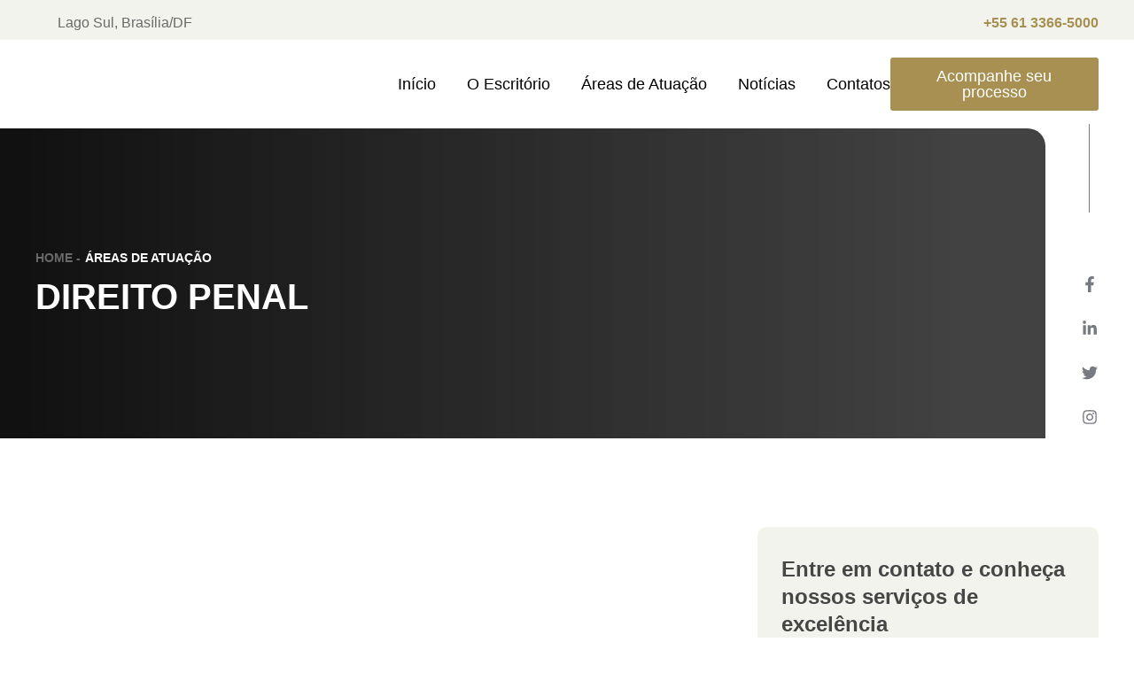

--- FILE ---
content_type: text/html; charset=UTF-8
request_url: https://willertomaz.adv.br/penal/
body_size: 33471
content:
<!DOCTYPE html>
<html dir="ltr" lang="pt-BR" prefix="og: https://ogp.me/ns#">
<head>
	<meta charset="UTF-8">
		<meta name="viewport" content="width=device-width, initial-scale=1">
	<link rel="profile" href="http://gmpg.org/xfn/11">
	<title>Penal - Willer Tomaz</title>
	<style>img:is([sizes="auto" i], [sizes^="auto," i]) { contain-intrinsic-size: 3000px 1500px }</style>
	
		<!-- All in One SEO 4.9.3 - aioseo.com -->
	<meta name="description" content="Facebook-f Linkedin-in Twitter Instagram HOME - ÁREAS DE ATUAÇÃO DIREITO PENAL Penal Na esfera Penal, o escritório WILLER TOMAZ ADVOGADOS ASSOCIADOS caracteriza-se pela combinação de especialização, combatividade e lealdade incondicional ao cliente.Com o recente avanço do Direito Penal sobre a liberdade individual, a advocacia criminal teve de se transformar. Enfrenta-se hoje o desafio de atuar" />
	<meta name="robots" content="max-image-preview:large" />
	<link rel="canonical" href="https://willertomaz.adv.br/penal/" />
	<meta name="generator" content="All in One SEO (AIOSEO) 4.9.3" />
		<meta property="og:locale" content="pt_BR" />
		<meta property="og:site_name" content="Willer Tomaz - Advogados Associados - Brasília/DF" />
		<meta property="og:type" content="article" />
		<meta property="og:title" content="Penal - Willer Tomaz" />
		<meta property="og:description" content="Facebook-f Linkedin-in Twitter Instagram HOME - ÁREAS DE ATUAÇÃO DIREITO PENAL Penal Na esfera Penal, o escritório WILLER TOMAZ ADVOGADOS ASSOCIADOS caracteriza-se pela combinação de especialização, combatividade e lealdade incondicional ao cliente.Com o recente avanço do Direito Penal sobre a liberdade individual, a advocacia criminal teve de se transformar. Enfrenta-se hoje o desafio de atuar" />
		<meta property="og:url" content="https://willertomaz.adv.br/penal/" />
		<meta property="og:image" content="https://willertomaz.adv.br/wp-content/uploads/2023/05/capa-areas-wt.jpg" />
		<meta property="og:image:secure_url" content="https://willertomaz.adv.br/wp-content/uploads/2023/05/capa-areas-wt.jpg" />
		<meta property="og:image:width" content="1980" />
		<meta property="og:image:height" content="1321" />
		<meta property="article:published_time" content="2023-05-15T14:19:44+00:00" />
		<meta property="article:modified_time" content="2023-09-27T14:18:48+00:00" />
		<meta name="twitter:card" content="summary_large_image" />
		<meta name="twitter:title" content="Penal - Willer Tomaz" />
		<meta name="twitter:description" content="Facebook-f Linkedin-in Twitter Instagram HOME - ÁREAS DE ATUAÇÃO DIREITO PENAL Penal Na esfera Penal, o escritório WILLER TOMAZ ADVOGADOS ASSOCIADOS caracteriza-se pela combinação de especialização, combatividade e lealdade incondicional ao cliente.Com o recente avanço do Direito Penal sobre a liberdade individual, a advocacia criminal teve de se transformar. Enfrenta-se hoje o desafio de atuar" />
		<meta name="twitter:image" content="https://willertomaz.adv.br/wp-content/uploads/2023/05/capa-areas-wt.jpg" />
		<script type="application/ld+json" class="aioseo-schema">
			{"@context":"https:\/\/schema.org","@graph":[{"@type":"BreadcrumbList","@id":"https:\/\/willertomaz.adv.br\/penal\/#breadcrumblist","itemListElement":[{"@type":"ListItem","@id":"https:\/\/willertomaz.adv.br#listItem","position":1,"name":"Home","item":"https:\/\/willertomaz.adv.br","nextItem":{"@type":"ListItem","@id":"https:\/\/willertomaz.adv.br\/penal\/#listItem","name":"Penal"}},{"@type":"ListItem","@id":"https:\/\/willertomaz.adv.br\/penal\/#listItem","position":2,"name":"Penal","previousItem":{"@type":"ListItem","@id":"https:\/\/willertomaz.adv.br#listItem","name":"Home"}}]},{"@type":"Organization","@id":"https:\/\/willertomaz.adv.br\/#organization","name":"Willer Tomaz","description":"Advogados Associados - Bras\u00edlia\/DF","url":"https:\/\/willertomaz.adv.br\/","telephone":"+556133665000","logo":{"@type":"ImageObject","url":"https:\/\/willertomaz.adv.br\/wp-content\/uploads\/2023\/05\/logo_original1-1.png","@id":"https:\/\/willertomaz.adv.br\/penal\/#organizationLogo","width":831,"height":271},"image":{"@id":"https:\/\/willertomaz.adv.br\/penal\/#organizationLogo"},"sameAs":["https:\/\/www.instagram.com\/willertomazadv\/","https:\/\/www.linkedin.com\/company\/willer-tomaz-adv\/"]},{"@type":"WebPage","@id":"https:\/\/willertomaz.adv.br\/penal\/#webpage","url":"https:\/\/willertomaz.adv.br\/penal\/","name":"Penal - Willer Tomaz","description":"Facebook-f Linkedin-in Twitter Instagram HOME - \u00c1REAS DE ATUA\u00c7\u00c3O DIREITO PENAL Penal Na esfera Penal, o escrit\u00f3rio WILLER TOMAZ ADVOGADOS ASSOCIADOS caracteriza-se pela combina\u00e7\u00e3o de especializa\u00e7\u00e3o, combatividade e lealdade incondicional ao cliente.Com o recente avan\u00e7o do Direito Penal sobre a liberdade individual, a advocacia criminal teve de se transformar. Enfrenta-se hoje o desafio de atuar","inLanguage":"pt-BR","isPartOf":{"@id":"https:\/\/willertomaz.adv.br\/#website"},"breadcrumb":{"@id":"https:\/\/willertomaz.adv.br\/penal\/#breadcrumblist"},"datePublished":"2023-05-15T11:19:44-03:00","dateModified":"2023-09-27T11:18:48-03:00"},{"@type":"WebSite","@id":"https:\/\/willertomaz.adv.br\/#website","url":"https:\/\/willertomaz.adv.br\/","name":"Willer Tomaz","alternateName":"WT Advogados","description":"Advogados Associados - Bras\u00edlia\/DF","inLanguage":"pt-BR","publisher":{"@id":"https:\/\/willertomaz.adv.br\/#organization"}}]}
		</script>
		<!-- All in One SEO -->

<link rel='dns-prefetch' href='//www.googletagmanager.com' />

<link rel="alternate" type="application/rss+xml" title="Feed para Willer Tomaz &raquo;" href="https://willertomaz.adv.br/feed/" />
<link rel="alternate" type="application/rss+xml" title="Feed de comentários para Willer Tomaz &raquo;" href="https://willertomaz.adv.br/comments/feed/" />
<style type="text/css">.brave_popup{display:none}</style><script data-no-optimize="1"> var brave_popup_data = {}; var bravepop_emailValidation=false; var brave_popup_videos = {};  var brave_popup_formData = {};var brave_popup_adminUser = false; var brave_popup_pageInfo = {"type":"single","pageID":216,"singleType":"page"};  var bravepop_emailSuggestions={};</script><script>
window._wpemojiSettings = {"baseUrl":"https:\/\/s.w.org\/images\/core\/emoji\/16.0.1\/72x72\/","ext":".png","svgUrl":"https:\/\/s.w.org\/images\/core\/emoji\/16.0.1\/svg\/","svgExt":".svg","source":{"concatemoji":"https:\/\/willertomaz.adv.br\/wp-includes\/js\/wp-emoji-release.min.js?ver=6.8.3"}};
/*! This file is auto-generated */
!function(s,n){var o,i,e;function c(e){try{var t={supportTests:e,timestamp:(new Date).valueOf()};sessionStorage.setItem(o,JSON.stringify(t))}catch(e){}}function p(e,t,n){e.clearRect(0,0,e.canvas.width,e.canvas.height),e.fillText(t,0,0);var t=new Uint32Array(e.getImageData(0,0,e.canvas.width,e.canvas.height).data),a=(e.clearRect(0,0,e.canvas.width,e.canvas.height),e.fillText(n,0,0),new Uint32Array(e.getImageData(0,0,e.canvas.width,e.canvas.height).data));return t.every(function(e,t){return e===a[t]})}function u(e,t){e.clearRect(0,0,e.canvas.width,e.canvas.height),e.fillText(t,0,0);for(var n=e.getImageData(16,16,1,1),a=0;a<n.data.length;a++)if(0!==n.data[a])return!1;return!0}function f(e,t,n,a){switch(t){case"flag":return n(e,"\ud83c\udff3\ufe0f\u200d\u26a7\ufe0f","\ud83c\udff3\ufe0f\u200b\u26a7\ufe0f")?!1:!n(e,"\ud83c\udde8\ud83c\uddf6","\ud83c\udde8\u200b\ud83c\uddf6")&&!n(e,"\ud83c\udff4\udb40\udc67\udb40\udc62\udb40\udc65\udb40\udc6e\udb40\udc67\udb40\udc7f","\ud83c\udff4\u200b\udb40\udc67\u200b\udb40\udc62\u200b\udb40\udc65\u200b\udb40\udc6e\u200b\udb40\udc67\u200b\udb40\udc7f");case"emoji":return!a(e,"\ud83e\udedf")}return!1}function g(e,t,n,a){var r="undefined"!=typeof WorkerGlobalScope&&self instanceof WorkerGlobalScope?new OffscreenCanvas(300,150):s.createElement("canvas"),o=r.getContext("2d",{willReadFrequently:!0}),i=(o.textBaseline="top",o.font="600 32px Arial",{});return e.forEach(function(e){i[e]=t(o,e,n,a)}),i}function t(e){var t=s.createElement("script");t.src=e,t.defer=!0,s.head.appendChild(t)}"undefined"!=typeof Promise&&(o="wpEmojiSettingsSupports",i=["flag","emoji"],n.supports={everything:!0,everythingExceptFlag:!0},e=new Promise(function(e){s.addEventListener("DOMContentLoaded",e,{once:!0})}),new Promise(function(t){var n=function(){try{var e=JSON.parse(sessionStorage.getItem(o));if("object"==typeof e&&"number"==typeof e.timestamp&&(new Date).valueOf()<e.timestamp+604800&&"object"==typeof e.supportTests)return e.supportTests}catch(e){}return null}();if(!n){if("undefined"!=typeof Worker&&"undefined"!=typeof OffscreenCanvas&&"undefined"!=typeof URL&&URL.createObjectURL&&"undefined"!=typeof Blob)try{var e="postMessage("+g.toString()+"("+[JSON.stringify(i),f.toString(),p.toString(),u.toString()].join(",")+"));",a=new Blob([e],{type:"text/javascript"}),r=new Worker(URL.createObjectURL(a),{name:"wpTestEmojiSupports"});return void(r.onmessage=function(e){c(n=e.data),r.terminate(),t(n)})}catch(e){}c(n=g(i,f,p,u))}t(n)}).then(function(e){for(var t in e)n.supports[t]=e[t],n.supports.everything=n.supports.everything&&n.supports[t],"flag"!==t&&(n.supports.everythingExceptFlag=n.supports.everythingExceptFlag&&n.supports[t]);n.supports.everythingExceptFlag=n.supports.everythingExceptFlag&&!n.supports.flag,n.DOMReady=!1,n.readyCallback=function(){n.DOMReady=!0}}).then(function(){return e}).then(function(){var e;n.supports.everything||(n.readyCallback(),(e=n.source||{}).concatemoji?t(e.concatemoji):e.wpemoji&&e.twemoji&&(t(e.twemoji),t(e.wpemoji)))}))}((window,document),window._wpemojiSettings);
</script>
<link data-minify="1" rel='stylesheet' id='sgr-css' href='https://willertomaz.adv.br/wp-content/cache/min/1/wp-content/plugins/simple-google-recaptcha/sgr.css?ver=1769345505' media='all' />
<link data-minify="1" rel='stylesheet' id='tf-font-awesome-css' href='https://willertomaz.adv.br/wp-content/cache/min/1/wp-content/plugins/elementor/assets/lib/font-awesome/css/all.min.css?ver=1769345505' media='all' />
<link data-minify="1" rel='stylesheet' id='tf-regular-css' href='https://willertomaz.adv.br/wp-content/cache/min/1/wp-content/plugins/elementor/assets/lib/font-awesome/css/regular.min.css?ver=1769345505' media='all' />
<link data-minify="1" rel='stylesheet' id='tf-header-footer-css' href='https://willertomaz.adv.br/wp-content/cache/min/1/wp-content/plugins/themesflat-addons-for-elementor/assets/css/tf-header-footer.css?ver=1769345505' media='all' />
<style id='wp-emoji-styles-inline-css'>

	img.wp-smiley, img.emoji {
		display: inline !important;
		border: none !important;
		box-shadow: none !important;
		height: 1em !important;
		width: 1em !important;
		margin: 0 0.07em !important;
		vertical-align: -0.1em !important;
		background: none !important;
		padding: 0 !important;
	}
</style>
<style id='classic-theme-styles-inline-css'>
/*! This file is auto-generated */
.wp-block-button__link{color:#fff;background-color:#32373c;border-radius:9999px;box-shadow:none;text-decoration:none;padding:calc(.667em + 2px) calc(1.333em + 2px);font-size:1.125em}.wp-block-file__button{background:#32373c;color:#fff;text-decoration:none}
</style>
<link data-minify="1" rel='stylesheet' id='aioseo/css/src/vue/standalone/blocks/table-of-contents/global.scss-css' href='https://willertomaz.adv.br/wp-content/cache/min/1/wp-content/plugins/all-in-one-seo-pack/dist/Lite/assets/css/table-of-contents/global.e90f6d47.css?ver=1769345505' media='all' />
<style id='global-styles-inline-css'>
:root{--wp--preset--aspect-ratio--square: 1;--wp--preset--aspect-ratio--4-3: 4/3;--wp--preset--aspect-ratio--3-4: 3/4;--wp--preset--aspect-ratio--3-2: 3/2;--wp--preset--aspect-ratio--2-3: 2/3;--wp--preset--aspect-ratio--16-9: 16/9;--wp--preset--aspect-ratio--9-16: 9/16;--wp--preset--color--black: #000000;--wp--preset--color--cyan-bluish-gray: #abb8c3;--wp--preset--color--white: #ffffff;--wp--preset--color--pale-pink: #f78da7;--wp--preset--color--vivid-red: #cf2e2e;--wp--preset--color--luminous-vivid-orange: #ff6900;--wp--preset--color--luminous-vivid-amber: #fcb900;--wp--preset--color--light-green-cyan: #7bdcb5;--wp--preset--color--vivid-green-cyan: #00d084;--wp--preset--color--pale-cyan-blue: #8ed1fc;--wp--preset--color--vivid-cyan-blue: #0693e3;--wp--preset--color--vivid-purple: #9b51e0;--wp--preset--gradient--vivid-cyan-blue-to-vivid-purple: linear-gradient(135deg,rgba(6,147,227,1) 0%,rgb(155,81,224) 100%);--wp--preset--gradient--light-green-cyan-to-vivid-green-cyan: linear-gradient(135deg,rgb(122,220,180) 0%,rgb(0,208,130) 100%);--wp--preset--gradient--luminous-vivid-amber-to-luminous-vivid-orange: linear-gradient(135deg,rgba(252,185,0,1) 0%,rgba(255,105,0,1) 100%);--wp--preset--gradient--luminous-vivid-orange-to-vivid-red: linear-gradient(135deg,rgba(255,105,0,1) 0%,rgb(207,46,46) 100%);--wp--preset--gradient--very-light-gray-to-cyan-bluish-gray: linear-gradient(135deg,rgb(238,238,238) 0%,rgb(169,184,195) 100%);--wp--preset--gradient--cool-to-warm-spectrum: linear-gradient(135deg,rgb(74,234,220) 0%,rgb(151,120,209) 20%,rgb(207,42,186) 40%,rgb(238,44,130) 60%,rgb(251,105,98) 80%,rgb(254,248,76) 100%);--wp--preset--gradient--blush-light-purple: linear-gradient(135deg,rgb(255,206,236) 0%,rgb(152,150,240) 100%);--wp--preset--gradient--blush-bordeaux: linear-gradient(135deg,rgb(254,205,165) 0%,rgb(254,45,45) 50%,rgb(107,0,62) 100%);--wp--preset--gradient--luminous-dusk: linear-gradient(135deg,rgb(255,203,112) 0%,rgb(199,81,192) 50%,rgb(65,88,208) 100%);--wp--preset--gradient--pale-ocean: linear-gradient(135deg,rgb(255,245,203) 0%,rgb(182,227,212) 50%,rgb(51,167,181) 100%);--wp--preset--gradient--electric-grass: linear-gradient(135deg,rgb(202,248,128) 0%,rgb(113,206,126) 100%);--wp--preset--gradient--midnight: linear-gradient(135deg,rgb(2,3,129) 0%,rgb(40,116,252) 100%);--wp--preset--font-size--small: 13px;--wp--preset--font-size--medium: 20px;--wp--preset--font-size--large: 36px;--wp--preset--font-size--x-large: 42px;--wp--preset--spacing--20: 0.44rem;--wp--preset--spacing--30: 0.67rem;--wp--preset--spacing--40: 1rem;--wp--preset--spacing--50: 1.5rem;--wp--preset--spacing--60: 2.25rem;--wp--preset--spacing--70: 3.38rem;--wp--preset--spacing--80: 5.06rem;--wp--preset--shadow--natural: 6px 6px 9px rgba(0, 0, 0, 0.2);--wp--preset--shadow--deep: 12px 12px 50px rgba(0, 0, 0, 0.4);--wp--preset--shadow--sharp: 6px 6px 0px rgba(0, 0, 0, 0.2);--wp--preset--shadow--outlined: 6px 6px 0px -3px rgba(255, 255, 255, 1), 6px 6px rgba(0, 0, 0, 1);--wp--preset--shadow--crisp: 6px 6px 0px rgba(0, 0, 0, 1);}:where(.is-layout-flex){gap: 0.5em;}:where(.is-layout-grid){gap: 0.5em;}body .is-layout-flex{display: flex;}.is-layout-flex{flex-wrap: wrap;align-items: center;}.is-layout-flex > :is(*, div){margin: 0;}body .is-layout-grid{display: grid;}.is-layout-grid > :is(*, div){margin: 0;}:where(.wp-block-columns.is-layout-flex){gap: 2em;}:where(.wp-block-columns.is-layout-grid){gap: 2em;}:where(.wp-block-post-template.is-layout-flex){gap: 1.25em;}:where(.wp-block-post-template.is-layout-grid){gap: 1.25em;}.has-black-color{color: var(--wp--preset--color--black) !important;}.has-cyan-bluish-gray-color{color: var(--wp--preset--color--cyan-bluish-gray) !important;}.has-white-color{color: var(--wp--preset--color--white) !important;}.has-pale-pink-color{color: var(--wp--preset--color--pale-pink) !important;}.has-vivid-red-color{color: var(--wp--preset--color--vivid-red) !important;}.has-luminous-vivid-orange-color{color: var(--wp--preset--color--luminous-vivid-orange) !important;}.has-luminous-vivid-amber-color{color: var(--wp--preset--color--luminous-vivid-amber) !important;}.has-light-green-cyan-color{color: var(--wp--preset--color--light-green-cyan) !important;}.has-vivid-green-cyan-color{color: var(--wp--preset--color--vivid-green-cyan) !important;}.has-pale-cyan-blue-color{color: var(--wp--preset--color--pale-cyan-blue) !important;}.has-vivid-cyan-blue-color{color: var(--wp--preset--color--vivid-cyan-blue) !important;}.has-vivid-purple-color{color: var(--wp--preset--color--vivid-purple) !important;}.has-black-background-color{background-color: var(--wp--preset--color--black) !important;}.has-cyan-bluish-gray-background-color{background-color: var(--wp--preset--color--cyan-bluish-gray) !important;}.has-white-background-color{background-color: var(--wp--preset--color--white) !important;}.has-pale-pink-background-color{background-color: var(--wp--preset--color--pale-pink) !important;}.has-vivid-red-background-color{background-color: var(--wp--preset--color--vivid-red) !important;}.has-luminous-vivid-orange-background-color{background-color: var(--wp--preset--color--luminous-vivid-orange) !important;}.has-luminous-vivid-amber-background-color{background-color: var(--wp--preset--color--luminous-vivid-amber) !important;}.has-light-green-cyan-background-color{background-color: var(--wp--preset--color--light-green-cyan) !important;}.has-vivid-green-cyan-background-color{background-color: var(--wp--preset--color--vivid-green-cyan) !important;}.has-pale-cyan-blue-background-color{background-color: var(--wp--preset--color--pale-cyan-blue) !important;}.has-vivid-cyan-blue-background-color{background-color: var(--wp--preset--color--vivid-cyan-blue) !important;}.has-vivid-purple-background-color{background-color: var(--wp--preset--color--vivid-purple) !important;}.has-black-border-color{border-color: var(--wp--preset--color--black) !important;}.has-cyan-bluish-gray-border-color{border-color: var(--wp--preset--color--cyan-bluish-gray) !important;}.has-white-border-color{border-color: var(--wp--preset--color--white) !important;}.has-pale-pink-border-color{border-color: var(--wp--preset--color--pale-pink) !important;}.has-vivid-red-border-color{border-color: var(--wp--preset--color--vivid-red) !important;}.has-luminous-vivid-orange-border-color{border-color: var(--wp--preset--color--luminous-vivid-orange) !important;}.has-luminous-vivid-amber-border-color{border-color: var(--wp--preset--color--luminous-vivid-amber) !important;}.has-light-green-cyan-border-color{border-color: var(--wp--preset--color--light-green-cyan) !important;}.has-vivid-green-cyan-border-color{border-color: var(--wp--preset--color--vivid-green-cyan) !important;}.has-pale-cyan-blue-border-color{border-color: var(--wp--preset--color--pale-cyan-blue) !important;}.has-vivid-cyan-blue-border-color{border-color: var(--wp--preset--color--vivid-cyan-blue) !important;}.has-vivid-purple-border-color{border-color: var(--wp--preset--color--vivid-purple) !important;}.has-vivid-cyan-blue-to-vivid-purple-gradient-background{background: var(--wp--preset--gradient--vivid-cyan-blue-to-vivid-purple) !important;}.has-light-green-cyan-to-vivid-green-cyan-gradient-background{background: var(--wp--preset--gradient--light-green-cyan-to-vivid-green-cyan) !important;}.has-luminous-vivid-amber-to-luminous-vivid-orange-gradient-background{background: var(--wp--preset--gradient--luminous-vivid-amber-to-luminous-vivid-orange) !important;}.has-luminous-vivid-orange-to-vivid-red-gradient-background{background: var(--wp--preset--gradient--luminous-vivid-orange-to-vivid-red) !important;}.has-very-light-gray-to-cyan-bluish-gray-gradient-background{background: var(--wp--preset--gradient--very-light-gray-to-cyan-bluish-gray) !important;}.has-cool-to-warm-spectrum-gradient-background{background: var(--wp--preset--gradient--cool-to-warm-spectrum) !important;}.has-blush-light-purple-gradient-background{background: var(--wp--preset--gradient--blush-light-purple) !important;}.has-blush-bordeaux-gradient-background{background: var(--wp--preset--gradient--blush-bordeaux) !important;}.has-luminous-dusk-gradient-background{background: var(--wp--preset--gradient--luminous-dusk) !important;}.has-pale-ocean-gradient-background{background: var(--wp--preset--gradient--pale-ocean) !important;}.has-electric-grass-gradient-background{background: var(--wp--preset--gradient--electric-grass) !important;}.has-midnight-gradient-background{background: var(--wp--preset--gradient--midnight) !important;}.has-small-font-size{font-size: var(--wp--preset--font-size--small) !important;}.has-medium-font-size{font-size: var(--wp--preset--font-size--medium) !important;}.has-large-font-size{font-size: var(--wp--preset--font-size--large) !important;}.has-x-large-font-size{font-size: var(--wp--preset--font-size--x-large) !important;}
:where(.wp-block-post-template.is-layout-flex){gap: 1.25em;}:where(.wp-block-post-template.is-layout-grid){gap: 1.25em;}
:where(.wp-block-columns.is-layout-flex){gap: 2em;}:where(.wp-block-columns.is-layout-grid){gap: 2em;}
:root :where(.wp-block-pullquote){font-size: 1.5em;line-height: 1.6;}
</style>
<link rel='stylesheet' id='cmplz-general-css' href='https://willertomaz.adv.br/wp-content/plugins/complianz-gdpr/assets/css/cookieblocker.min.css?ver=1766018541' media='all' />
<link data-minify="1" rel='stylesheet' id='willer-tomaz-advogados-associados-style-css' href='https://willertomaz.adv.br/wp-content/cache/min/1/wp-content/themes/willer-tomaz-advogados-associados/style.css?ver=1769345505' media='all' />
<link data-minify="1" rel='stylesheet' id='pafe-216-css' href='https://willertomaz.adv.br/wp-content/cache/min/1/wp-content/uploads/premium-addons-elementor/pafe-216.css?ver=1769345511' media='all' />
<link rel='stylesheet' id='elementor-frontend-css' href='https://willertomaz.adv.br/wp-content/plugins/elementor/assets/css/frontend.min.css?ver=3.32.4' media='all' />
<link rel='stylesheet' id='elementor-post-34-css' href='https://willertomaz.adv.br/wp-content/uploads/elementor/css/post-34.css?ver=1769345504' media='all' />
<link rel='stylesheet' id='elementor-pro-css' href='https://willertomaz.adv.br/wp-content/plugins/elementor-pro/assets/css/frontend.min.css?ver=3.10.2' media='all' />
<link rel='stylesheet' id='widget-spacer-css' href='https://willertomaz.adv.br/wp-content/plugins/elementor/assets/css/widget-spacer.min.css?ver=3.32.4' media='all' />
<link rel='stylesheet' id='e-animation-grow-css' href='https://willertomaz.adv.br/wp-content/plugins/elementor/assets/lib/animations/styles/e-animation-grow.min.css?ver=3.32.4' media='all' />
<link rel='stylesheet' id='widget-social-icons-css' href='https://willertomaz.adv.br/wp-content/plugins/elementor/assets/css/widget-social-icons.min.css?ver=3.32.4' media='all' />
<link rel='stylesheet' id='e-apple-webkit-css' href='https://willertomaz.adv.br/wp-content/plugins/elementor/assets/css/conditionals/apple-webkit.min.css?ver=3.32.4' media='all' />
<link rel='stylesheet' id='widget-heading-css' href='https://willertomaz.adv.br/wp-content/plugins/elementor/assets/css/widget-heading.min.css?ver=3.32.4' media='all' />
<link rel='stylesheet' id='widget-image-css' href='https://willertomaz.adv.br/wp-content/plugins/elementor/assets/css/widget-image.min.css?ver=3.32.4' media='all' />
<link data-minify="1" rel='stylesheet' id='swiper-css' href='https://willertomaz.adv.br/wp-content/cache/min/1/wp-content/plugins/elementor/assets/lib/swiper/v8/css/swiper.min.css?ver=1769345507' media='all' />
<link rel='stylesheet' id='e-swiper-css' href='https://willertomaz.adv.br/wp-content/plugins/elementor/assets/css/conditionals/e-swiper.min.css?ver=3.32.4' media='all' />
<link rel='stylesheet' id='widget-image-carousel-css' href='https://willertomaz.adv.br/wp-content/plugins/elementor/assets/css/widget-image-carousel.min.css?ver=3.32.4' media='all' />
<link rel='stylesheet' id='e-animation-fadeInUp-css' href='https://willertomaz.adv.br/wp-content/plugins/elementor/assets/lib/animations/styles/fadeInUp.min.css?ver=3.32.4' media='all' />
<link data-minify="1" rel='stylesheet' id='font-awesome-5-all-css' href='https://willertomaz.adv.br/wp-content/cache/min/1/wp-content/plugins/elementor/assets/lib/font-awesome/css/all.min.css?ver=1769345505' media='all' />
<link rel='stylesheet' id='pa-slick-css' href='https://willertomaz.adv.br/wp-content/plugins/premium-addons-for-elementor/assets/frontend/min-css/slick.min.css?ver=4.11.65' media='all' />
<link rel='stylesheet' id='elementor-post-216-css' href='https://willertomaz.adv.br/wp-content/uploads/elementor/css/post-216.css?ver=1769345510' media='all' />
<link data-minify="1" rel='stylesheet' id='elementor-gf-local-raleway-css' href='https://willertomaz.adv.br/wp-content/cache/min/1/wp-content/uploads/elementor/google-fonts/css/raleway.css?ver=1769345505' media='all' />
<link data-minify="1" rel='stylesheet' id='elementor-gf-local-lusitana-css' href='https://willertomaz.adv.br/wp-content/cache/min/1/wp-content/uploads/elementor/google-fonts/css/lusitana.css?ver=1769345505' media='all' />
<script id="sgr-js-extra">
var sgr = {"sgr_site_key":""};
</script>
<script src="https://willertomaz.adv.br/wp-content/plugins/simple-google-recaptcha/sgr.js?ver=1687441079" id="sgr-js" defer></script>
<script src="https://willertomaz.adv.br/wp-includes/js/jquery/jquery.min.js?ver=3.7.1" id="jquery-core-js" defer></script>
<script src="https://willertomaz.adv.br/wp-includes/js/jquery/jquery-migrate.min.js?ver=3.4.1" id="jquery-migrate-js" defer></script>
<script src="https://willertomaz.adv.br/wp-content/plugins/elementor-pro/assets/js/page-transitions.min.js?ver=3.10.2" id="page-transitions-js" defer></script>

<!-- Snippet da etiqueta do Google (gtag.js) adicionado pelo Site Kit -->
<!-- Snippet do Google Análises adicionado pelo Site Kit -->
<script src="https://www.googletagmanager.com/gtag/js?id=GT-PBKKZZH" id="google_gtagjs-js" async></script>
<script id="google_gtagjs-js-after">
window.dataLayer = window.dataLayer || [];function gtag(){dataLayer.push(arguments);}
gtag("set","linker",{"domains":["willertomaz.adv.br"]});
gtag("js", new Date());
gtag("set", "developer_id.dZTNiMT", true);
gtag("config", "GT-PBKKZZH");
</script>
<link rel="https://api.w.org/" href="https://willertomaz.adv.br/wp-json/" /><link rel="alternate" title="JSON" type="application/json" href="https://willertomaz.adv.br/wp-json/wp/v2/pages/216" /><link rel="EditURI" type="application/rsd+xml" title="RSD" href="https://willertomaz.adv.br/xmlrpc.php?rsd" />
<meta name="generator" content="WordPress 6.8.3" />
<link rel='shortlink' href='https://willertomaz.adv.br/?p=216' />
<link rel="alternate" title="oEmbed (JSON)" type="application/json+oembed" href="https://willertomaz.adv.br/wp-json/oembed/1.0/embed?url=https%3A%2F%2Fwillertomaz.adv.br%2Fpenal%2F" />
<link rel="alternate" title="oEmbed (XML)" type="text/xml+oembed" href="https://willertomaz.adv.br/wp-json/oembed/1.0/embed?url=https%3A%2F%2Fwillertomaz.adv.br%2Fpenal%2F&#038;format=xml" />
<meta name="generator" content="Site Kit by Google 1.170.0" />			<style>.cmplz-hidden {
					display: none !important;
				}</style><meta name="generator" content="Elementor 3.32.4; features: e_font_icon_svg, additional_custom_breakpoints; settings: css_print_method-external, google_font-enabled, font_display-swap">
			<style>
				.e-con.e-parent:nth-of-type(n+4):not(.e-lazyloaded):not(.e-no-lazyload),
				.e-con.e-parent:nth-of-type(n+4):not(.e-lazyloaded):not(.e-no-lazyload) * {
					background-image: none !important;
				}
				@media screen and (max-height: 1024px) {
					.e-con.e-parent:nth-of-type(n+3):not(.e-lazyloaded):not(.e-no-lazyload),
					.e-con.e-parent:nth-of-type(n+3):not(.e-lazyloaded):not(.e-no-lazyload) * {
						background-image: none !important;
					}
				}
				@media screen and (max-height: 640px) {
					.e-con.e-parent:nth-of-type(n+2):not(.e-lazyloaded):not(.e-no-lazyload),
					.e-con.e-parent:nth-of-type(n+2):not(.e-lazyloaded):not(.e-no-lazyload) * {
						background-image: none !important;
					}
				}
			</style>
			<link rel="icon" href="https://willertomaz.adv.br/wp-content/uploads/2023/05/cropped-avatar-wt-32x32.gif" sizes="32x32" />
<link rel="icon" href="https://willertomaz.adv.br/wp-content/uploads/2023/05/cropped-avatar-wt-192x192.gif" sizes="192x192" />
<link rel="apple-touch-icon" href="https://willertomaz.adv.br/wp-content/uploads/2023/05/cropped-avatar-wt-180x180.gif" />
<meta name="msapplication-TileImage" content="https://willertomaz.adv.br/wp-content/uploads/2023/05/cropped-avatar-wt-270x270.gif" />
<noscript><style id="rocket-lazyload-nojs-css">.rll-youtube-player, [data-lazy-src]{display:none !important;}</style></noscript></head>
<body data-cmplz=1 class="wp-singular page-template page-template-elementor_header_footer page page-id-216 wp-custom-logo wp-theme-willer-tomaz-advogados-associados elementor-default elementor-template-full-width elementor-kit-34 elementor-page elementor-page-216">
	
		<e-page-transition preloader-type="image" preloader-image-url="https://willertomaz.adv.br/wp-content/uploads/2023/05/avatar-wt.jpg" class="e-page-transition--entering" exclude="^https\:\/\/willertomaz\.adv\.br\/wp\-admin\/">
					</e-page-transition>
		<div id="page" class="hfeed site">

        
        <header class="site-header tf-custom-header" role="banner"> 
            <div class="tf-container"> 
                <div class="tf-row">
                    <div class="tf-col">              
                    		<div data-elementor-type="wp-post" data-elementor-id="197" class="elementor elementor-197">
						<section class="elementor-section elementor-top-section elementor-element elementor-element-4055aa1b elementor-section-boxed elementor-section-height-default elementor-section-height-default" data-id="4055aa1b" data-element_type="section" data-settings="{&quot;background_background&quot;:&quot;classic&quot;}">
						<div class="elementor-container elementor-column-gap-default">
					<div class="elementor-column elementor-col-50 elementor-top-column elementor-element elementor-element-7fd4955" data-id="7fd4955" data-element_type="column">
			<div class="elementor-widget-wrap elementor-element-populated">
						<div class="elementor-element elementor-element-59313d0e elementor-widget elementor-widget-text-editor" data-id="59313d0e" data-element_type="widget" data-widget_type="text-editor.default">
				<div class="elementor-widget-container">
									<p>Lago Sul, Brasília/DF</p>								</div>
				</div>
					</div>
		</div>
				<div class="elementor-column elementor-col-50 elementor-top-column elementor-element elementor-element-7beb7e30" data-id="7beb7e30" data-element_type="column">
			<div class="elementor-widget-wrap elementor-element-populated">
						<div class="elementor-element elementor-element-6ed661ad elementor-widget elementor-widget-text-editor" data-id="6ed661ad" data-element_type="widget" data-widget_type="text-editor.default">
				<div class="elementor-widget-container">
									<p><strong><a href="tel: +55613366-5000"> +55 61 3366-5000 </a></strong></p>								</div>
				</div>
					</div>
		</div>
					</div>
		</section>
				<section class="elementor-section elementor-top-section elementor-element elementor-element-660de30f elementor-section-boxed elementor-section-height-default elementor-section-height-default" data-id="660de30f" data-element_type="section">
						<div class="elementor-container elementor-column-gap-default">
					<div class="elementor-column elementor-col-33 elementor-top-column elementor-element elementor-element-3c09d167" data-id="3c09d167" data-element_type="column">
			<div class="elementor-widget-wrap elementor-element-populated">
						<div class="elementor-element elementor-element-651d21c8 elementor-nav-menu__align-center elementor-nav-menu--stretch elementor-widget-tablet__width-auto elementor-widget__width-auto elementor-hidden-desktop elementor-nav-menu--dropdown-tablet elementor-nav-menu__text-align-aside elementor-nav-menu--toggle elementor-nav-menu--burger elementor-widget elementor-widget-nav-menu" data-id="651d21c8" data-element_type="widget" data-settings="{&quot;full_width&quot;:&quot;stretch&quot;,&quot;layout&quot;:&quot;horizontal&quot;,&quot;submenu_icon&quot;:{&quot;value&quot;:&quot;&lt;svg class=\&quot;e-font-icon-svg e-fas-caret-down\&quot; viewBox=\&quot;0 0 320 512\&quot; xmlns=\&quot;http:\/\/www.w3.org\/2000\/svg\&quot;&gt;&lt;path d=\&quot;M31.3 192h257.3c17.8 0 26.7 21.5 14.1 34.1L174.1 354.8c-7.8 7.8-20.5 7.8-28.3 0L17.2 226.1C4.6 213.5 13.5 192 31.3 192z\&quot;&gt;&lt;\/path&gt;&lt;\/svg&gt;&quot;,&quot;library&quot;:&quot;fa-solid&quot;},&quot;toggle&quot;:&quot;burger&quot;}" data-widget_type="nav-menu.default">
				<div class="elementor-widget-container">
								<nav migration_allowed="1" migrated="0" class="elementor-nav-menu--main elementor-nav-menu__container elementor-nav-menu--layout-horizontal e--pointer-underline e--animation-fade">
				<ul id="menu-1-651d21c8" class="elementor-nav-menu"><li class="menu-item menu-item-type-custom menu-item-object-custom menu-item-home menu-item-14"><a href="https://willertomaz.adv.br" class="elementor-item">Início</a></li>
<li class="menu-item menu-item-type-post_type menu-item-object-page menu-item-557"><a href="https://willertomaz.adv.br/o-escritorio/" class="elementor-item">O Escritório</a></li>
<li class="menu-item menu-item-type-custom menu-item-object-custom current-menu-ancestor current-menu-parent menu-item-has-children menu-item-16"><a href="#areas-atuacao" class="elementor-item elementor-item-anchor">Áreas de Atuação</a>
<ul class="sub-menu elementor-nav-menu--dropdown">
	<li class="menu-item menu-item-type-post_type menu-item-object-page menu-item-563"><a href="https://willertomaz.adv.br/administrativo/" class="elementor-sub-item">Administrativo</a></li>
	<li class="menu-item menu-item-type-post_type menu-item-object-page menu-item-566"><a href="https://willertomaz.adv.br/civil/" class="elementor-sub-item">Civil</a></li>
	<li class="menu-item menu-item-type-post_type menu-item-object-page menu-item-561"><a href="https://willertomaz.adv.br/constitucional/" class="elementor-sub-item">Constitucional</a></li>
	<li class="menu-item menu-item-type-post_type menu-item-object-page menu-item-562"><a href="https://willertomaz.adv.br/eleitoral/" class="elementor-sub-item">Eleitoral</a></li>
	<li class="menu-item menu-item-type-post_type menu-item-object-page menu-item-560"><a href="https://willertomaz.adv.br/empresarial/" class="elementor-sub-item">Empresarial</a></li>
	<li class="menu-item menu-item-type-post_type menu-item-object-page current-menu-item page_item page-item-216 current_page_item menu-item-567"><a href="https://willertomaz.adv.br/penal/" aria-current="page" class="elementor-sub-item elementor-item-active">Penal</a></li>
	<li class="menu-item menu-item-type-post_type menu-item-object-page menu-item-559"><a href="https://willertomaz.adv.br/regulatorio/" class="elementor-sub-item">Regulatório</a></li>
	<li class="menu-item menu-item-type-post_type menu-item-object-page menu-item-565"><a href="https://willertomaz.adv.br/trabalho/" class="elementor-sub-item">Trabalho</a></li>
	<li class="menu-item menu-item-type-post_type menu-item-object-page menu-item-564"><a href="https://willertomaz.adv.br/tributario/" class="elementor-sub-item">Tributário</a></li>
</ul>
</li>
<li class="menu-item menu-item-type-post_type menu-item-object-page menu-item-829"><a href="https://willertomaz.adv.br/noticias/" class="elementor-item">Notícias</a></li>
<li class="menu-item menu-item-type-post_type menu-item-object-page menu-item-731"><a href="https://willertomaz.adv.br/contatos/" class="elementor-item">Contatos</a></li>
</ul>			</nav>
					<div class="elementor-menu-toggle" role="button" tabindex="0" aria-label="Menu Toggle" aria-expanded="false">
			<svg aria-hidden="true" role="presentation" class="elementor-menu-toggle__icon--open e-font-icon-svg e-eicon-menu-bar" viewBox="0 0 1000 1000" xmlns="http://www.w3.org/2000/svg"><path d="M104 333H896C929 333 958 304 958 271S929 208 896 208H104C71 208 42 237 42 271S71 333 104 333ZM104 583H896C929 583 958 554 958 521S929 458 896 458H104C71 458 42 487 42 521S71 583 104 583ZM104 833H896C929 833 958 804 958 771S929 708 896 708H104C71 708 42 737 42 771S71 833 104 833Z"></path></svg><svg aria-hidden="true" role="presentation" class="elementor-menu-toggle__icon--close e-font-icon-svg e-eicon-close" viewBox="0 0 1000 1000" xmlns="http://www.w3.org/2000/svg"><path d="M742 167L500 408 258 167C246 154 233 150 217 150 196 150 179 158 167 167 154 179 150 196 150 212 150 229 154 242 171 254L408 500 167 742C138 771 138 800 167 829 196 858 225 858 254 829L496 587 738 829C750 842 767 846 783 846 800 846 817 842 829 829 842 817 846 804 846 783 846 767 842 750 829 737L588 500 833 258C863 229 863 200 833 171 804 137 775 137 742 167Z"></path></svg>			<span class="elementor-screen-only">Menu</span>
		</div>
					<nav class="elementor-nav-menu--dropdown elementor-nav-menu__container" aria-hidden="true">
				<ul id="menu-2-651d21c8" class="elementor-nav-menu"><li class="menu-item menu-item-type-custom menu-item-object-custom menu-item-home menu-item-14"><a href="https://willertomaz.adv.br" class="elementor-item" tabindex="-1">Início</a></li>
<li class="menu-item menu-item-type-post_type menu-item-object-page menu-item-557"><a href="https://willertomaz.adv.br/o-escritorio/" class="elementor-item" tabindex="-1">O Escritório</a></li>
<li class="menu-item menu-item-type-custom menu-item-object-custom current-menu-ancestor current-menu-parent menu-item-has-children menu-item-16"><a href="#areas-atuacao" class="elementor-item elementor-item-anchor" tabindex="-1">Áreas de Atuação</a>
<ul class="sub-menu elementor-nav-menu--dropdown">
	<li class="menu-item menu-item-type-post_type menu-item-object-page menu-item-563"><a href="https://willertomaz.adv.br/administrativo/" class="elementor-sub-item" tabindex="-1">Administrativo</a></li>
	<li class="menu-item menu-item-type-post_type menu-item-object-page menu-item-566"><a href="https://willertomaz.adv.br/civil/" class="elementor-sub-item" tabindex="-1">Civil</a></li>
	<li class="menu-item menu-item-type-post_type menu-item-object-page menu-item-561"><a href="https://willertomaz.adv.br/constitucional/" class="elementor-sub-item" tabindex="-1">Constitucional</a></li>
	<li class="menu-item menu-item-type-post_type menu-item-object-page menu-item-562"><a href="https://willertomaz.adv.br/eleitoral/" class="elementor-sub-item" tabindex="-1">Eleitoral</a></li>
	<li class="menu-item menu-item-type-post_type menu-item-object-page menu-item-560"><a href="https://willertomaz.adv.br/empresarial/" class="elementor-sub-item" tabindex="-1">Empresarial</a></li>
	<li class="menu-item menu-item-type-post_type menu-item-object-page current-menu-item page_item page-item-216 current_page_item menu-item-567"><a href="https://willertomaz.adv.br/penal/" aria-current="page" class="elementor-sub-item elementor-item-active" tabindex="-1">Penal</a></li>
	<li class="menu-item menu-item-type-post_type menu-item-object-page menu-item-559"><a href="https://willertomaz.adv.br/regulatorio/" class="elementor-sub-item" tabindex="-1">Regulatório</a></li>
	<li class="menu-item menu-item-type-post_type menu-item-object-page menu-item-565"><a href="https://willertomaz.adv.br/trabalho/" class="elementor-sub-item" tabindex="-1">Trabalho</a></li>
	<li class="menu-item menu-item-type-post_type menu-item-object-page menu-item-564"><a href="https://willertomaz.adv.br/tributario/" class="elementor-sub-item" tabindex="-1">Tributário</a></li>
</ul>
</li>
<li class="menu-item menu-item-type-post_type menu-item-object-page menu-item-829"><a href="https://willertomaz.adv.br/noticias/" class="elementor-item" tabindex="-1">Notícias</a></li>
<li class="menu-item menu-item-type-post_type menu-item-object-page menu-item-731"><a href="https://willertomaz.adv.br/contatos/" class="elementor-item" tabindex="-1">Contatos</a></li>
</ul>			</nav>
						</div>
				</div>
				<div class="elementor-element elementor-element-5eaefcff elementor-widget-tablet__width-auto elementor-widget elementor-widget-theme-site-logo elementor-widget-image" data-id="5eaefcff" data-element_type="widget" data-widget_type="theme-site-logo.default">
				<div class="elementor-widget-container">
												<figure class="wp-caption">
											<a href="https://willertomaz.adv.br" willer="">
							<img fetchpriority="high" width="831" height="271" src="data:image/svg+xml,%3Csvg%20xmlns='http://www.w3.org/2000/svg'%20viewBox='0%200%20831%20271'%3E%3C/svg%3E" class="attachment-full size-full wp-image-19" alt="" data-lazy-srcset="https://willertomaz.adv.br/wp-content/uploads/2023/05/logo_original1.png 831w, https://willertomaz.adv.br/wp-content/uploads/2023/05/logo_original1-300x98.png 300w, https://willertomaz.adv.br/wp-content/uploads/2023/05/logo_original1-768x250.png 768w" data-lazy-sizes="(max-width: 831px) 100vw, 831px" data-lazy-src="https://willertomaz.adv.br/wp-content/uploads/2023/05/logo_original1.png" /><noscript><img fetchpriority="high" width="831" height="271" src="https://willertomaz.adv.br/wp-content/uploads/2023/05/logo_original1.png" class="attachment-full size-full wp-image-19" alt="" srcset="https://willertomaz.adv.br/wp-content/uploads/2023/05/logo_original1.png 831w, https://willertomaz.adv.br/wp-content/uploads/2023/05/logo_original1-300x98.png 300w, https://willertomaz.adv.br/wp-content/uploads/2023/05/logo_original1-768x250.png 768w" sizes="(max-width: 831px) 100vw, 831px" /></noscript>								</a>
											<figcaption class="widget-image-caption wp-caption-text"></figcaption>
										</figure>
									</div>
				</div>
					</div>
		</div>
				<div class="elementor-column elementor-col-33 elementor-top-column elementor-element elementor-element-561623e2 elementor-hidden-tablet elementor-hidden-phone" data-id="561623e2" data-element_type="column">
			<div class="elementor-widget-wrap elementor-element-populated">
						<div class="elementor-element elementor-element-7dce84a elementor-nav-menu__align-right elementor-nav-menu--stretch elementor-nav-menu--dropdown-tablet elementor-nav-menu__text-align-aside elementor-nav-menu--toggle elementor-nav-menu--burger elementor-widget elementor-widget-nav-menu" data-id="7dce84a" data-element_type="widget" data-settings="{&quot;full_width&quot;:&quot;stretch&quot;,&quot;layout&quot;:&quot;horizontal&quot;,&quot;submenu_icon&quot;:{&quot;value&quot;:&quot;&lt;svg class=\&quot;e-font-icon-svg e-fas-caret-down\&quot; viewBox=\&quot;0 0 320 512\&quot; xmlns=\&quot;http:\/\/www.w3.org\/2000\/svg\&quot;&gt;&lt;path d=\&quot;M31.3 192h257.3c17.8 0 26.7 21.5 14.1 34.1L174.1 354.8c-7.8 7.8-20.5 7.8-28.3 0L17.2 226.1C4.6 213.5 13.5 192 31.3 192z\&quot;&gt;&lt;\/path&gt;&lt;\/svg&gt;&quot;,&quot;library&quot;:&quot;fa-solid&quot;},&quot;toggle&quot;:&quot;burger&quot;}" data-widget_type="nav-menu.default">
				<div class="elementor-widget-container">
								<nav migration_allowed="1" migrated="0" class="elementor-nav-menu--main elementor-nav-menu__container elementor-nav-menu--layout-horizontal e--pointer-underline e--animation-fade">
				<ul id="menu-1-7dce84a" class="elementor-nav-menu"><li class="menu-item menu-item-type-custom menu-item-object-custom menu-item-home menu-item-14"><a href="https://willertomaz.adv.br" class="elementor-item">Início</a></li>
<li class="menu-item menu-item-type-post_type menu-item-object-page menu-item-557"><a href="https://willertomaz.adv.br/o-escritorio/" class="elementor-item">O Escritório</a></li>
<li class="menu-item menu-item-type-custom menu-item-object-custom current-menu-ancestor current-menu-parent menu-item-has-children menu-item-16"><a href="#areas-atuacao" class="elementor-item elementor-item-anchor">Áreas de Atuação</a>
<ul class="sub-menu elementor-nav-menu--dropdown">
	<li class="menu-item menu-item-type-post_type menu-item-object-page menu-item-563"><a href="https://willertomaz.adv.br/administrativo/" class="elementor-sub-item">Administrativo</a></li>
	<li class="menu-item menu-item-type-post_type menu-item-object-page menu-item-566"><a href="https://willertomaz.adv.br/civil/" class="elementor-sub-item">Civil</a></li>
	<li class="menu-item menu-item-type-post_type menu-item-object-page menu-item-561"><a href="https://willertomaz.adv.br/constitucional/" class="elementor-sub-item">Constitucional</a></li>
	<li class="menu-item menu-item-type-post_type menu-item-object-page menu-item-562"><a href="https://willertomaz.adv.br/eleitoral/" class="elementor-sub-item">Eleitoral</a></li>
	<li class="menu-item menu-item-type-post_type menu-item-object-page menu-item-560"><a href="https://willertomaz.adv.br/empresarial/" class="elementor-sub-item">Empresarial</a></li>
	<li class="menu-item menu-item-type-post_type menu-item-object-page current-menu-item page_item page-item-216 current_page_item menu-item-567"><a href="https://willertomaz.adv.br/penal/" aria-current="page" class="elementor-sub-item elementor-item-active">Penal</a></li>
	<li class="menu-item menu-item-type-post_type menu-item-object-page menu-item-559"><a href="https://willertomaz.adv.br/regulatorio/" class="elementor-sub-item">Regulatório</a></li>
	<li class="menu-item menu-item-type-post_type menu-item-object-page menu-item-565"><a href="https://willertomaz.adv.br/trabalho/" class="elementor-sub-item">Trabalho</a></li>
	<li class="menu-item menu-item-type-post_type menu-item-object-page menu-item-564"><a href="https://willertomaz.adv.br/tributario/" class="elementor-sub-item">Tributário</a></li>
</ul>
</li>
<li class="menu-item menu-item-type-post_type menu-item-object-page menu-item-829"><a href="https://willertomaz.adv.br/noticias/" class="elementor-item">Notícias</a></li>
<li class="menu-item menu-item-type-post_type menu-item-object-page menu-item-731"><a href="https://willertomaz.adv.br/contatos/" class="elementor-item">Contatos</a></li>
</ul>			</nav>
					<div class="elementor-menu-toggle" role="button" tabindex="0" aria-label="Menu Toggle" aria-expanded="false">
			<svg aria-hidden="true" role="presentation" class="elementor-menu-toggle__icon--open e-font-icon-svg e-eicon-menu-bar" viewBox="0 0 1000 1000" xmlns="http://www.w3.org/2000/svg"><path d="M104 333H896C929 333 958 304 958 271S929 208 896 208H104C71 208 42 237 42 271S71 333 104 333ZM104 583H896C929 583 958 554 958 521S929 458 896 458H104C71 458 42 487 42 521S71 583 104 583ZM104 833H896C929 833 958 804 958 771S929 708 896 708H104C71 708 42 737 42 771S71 833 104 833Z"></path></svg><svg aria-hidden="true" role="presentation" class="elementor-menu-toggle__icon--close e-font-icon-svg e-eicon-close" viewBox="0 0 1000 1000" xmlns="http://www.w3.org/2000/svg"><path d="M742 167L500 408 258 167C246 154 233 150 217 150 196 150 179 158 167 167 154 179 150 196 150 212 150 229 154 242 171 254L408 500 167 742C138 771 138 800 167 829 196 858 225 858 254 829L496 587 738 829C750 842 767 846 783 846 800 846 817 842 829 829 842 817 846 804 846 783 846 767 842 750 829 737L588 500 833 258C863 229 863 200 833 171 804 137 775 137 742 167Z"></path></svg>			<span class="elementor-screen-only">Menu</span>
		</div>
					<nav class="elementor-nav-menu--dropdown elementor-nav-menu__container" aria-hidden="true">
				<ul id="menu-2-7dce84a" class="elementor-nav-menu"><li class="menu-item menu-item-type-custom menu-item-object-custom menu-item-home menu-item-14"><a href="https://willertomaz.adv.br" class="elementor-item" tabindex="-1">Início</a></li>
<li class="menu-item menu-item-type-post_type menu-item-object-page menu-item-557"><a href="https://willertomaz.adv.br/o-escritorio/" class="elementor-item" tabindex="-1">O Escritório</a></li>
<li class="menu-item menu-item-type-custom menu-item-object-custom current-menu-ancestor current-menu-parent menu-item-has-children menu-item-16"><a href="#areas-atuacao" class="elementor-item elementor-item-anchor" tabindex="-1">Áreas de Atuação</a>
<ul class="sub-menu elementor-nav-menu--dropdown">
	<li class="menu-item menu-item-type-post_type menu-item-object-page menu-item-563"><a href="https://willertomaz.adv.br/administrativo/" class="elementor-sub-item" tabindex="-1">Administrativo</a></li>
	<li class="menu-item menu-item-type-post_type menu-item-object-page menu-item-566"><a href="https://willertomaz.adv.br/civil/" class="elementor-sub-item" tabindex="-1">Civil</a></li>
	<li class="menu-item menu-item-type-post_type menu-item-object-page menu-item-561"><a href="https://willertomaz.adv.br/constitucional/" class="elementor-sub-item" tabindex="-1">Constitucional</a></li>
	<li class="menu-item menu-item-type-post_type menu-item-object-page menu-item-562"><a href="https://willertomaz.adv.br/eleitoral/" class="elementor-sub-item" tabindex="-1">Eleitoral</a></li>
	<li class="menu-item menu-item-type-post_type menu-item-object-page menu-item-560"><a href="https://willertomaz.adv.br/empresarial/" class="elementor-sub-item" tabindex="-1">Empresarial</a></li>
	<li class="menu-item menu-item-type-post_type menu-item-object-page current-menu-item page_item page-item-216 current_page_item menu-item-567"><a href="https://willertomaz.adv.br/penal/" aria-current="page" class="elementor-sub-item elementor-item-active" tabindex="-1">Penal</a></li>
	<li class="menu-item menu-item-type-post_type menu-item-object-page menu-item-559"><a href="https://willertomaz.adv.br/regulatorio/" class="elementor-sub-item" tabindex="-1">Regulatório</a></li>
	<li class="menu-item menu-item-type-post_type menu-item-object-page menu-item-565"><a href="https://willertomaz.adv.br/trabalho/" class="elementor-sub-item" tabindex="-1">Trabalho</a></li>
	<li class="menu-item menu-item-type-post_type menu-item-object-page menu-item-564"><a href="https://willertomaz.adv.br/tributario/" class="elementor-sub-item" tabindex="-1">Tributário</a></li>
</ul>
</li>
<li class="menu-item menu-item-type-post_type menu-item-object-page menu-item-829"><a href="https://willertomaz.adv.br/noticias/" class="elementor-item" tabindex="-1">Notícias</a></li>
<li class="menu-item menu-item-type-post_type menu-item-object-page menu-item-731"><a href="https://willertomaz.adv.br/contatos/" class="elementor-item" tabindex="-1">Contatos</a></li>
</ul>			</nav>
						</div>
				</div>
					</div>
		</div>
				<div class="elementor-column elementor-col-33 elementor-top-column elementor-element elementor-element-5fe07338" data-id="5fe07338" data-element_type="column">
			<div class="elementor-widget-wrap elementor-element-populated">
						<div class="elementor-element elementor-element-638f11d9 elementor-align-right elementor-widget elementor-widget-button" data-id="638f11d9" data-element_type="widget" data-widget_type="button.default">
				<div class="elementor-widget-container">
									<div class="elementor-button-wrapper">
					<a class="elementor-button elementor-button-link elementor-size-sm" href="https://dj.datajuri.com.br/app/" target="_blank" id="acompanhe">
						<span class="elementor-button-content-wrapper">
									<span class="elementor-button-text">Acompanhe seu processo</span>
					</span>
					</a>
				</div>
								</div>
				</div>
					</div>
		</div>
					</div>
		</section>
				</div>
		                    </div>
                </div>
            </div>
        </header>
        <!DOCTYPE html>
<html dir="ltr" lang="pt-BR" prefix="og: https://ogp.me/ns#">
<head>
	<meta charset="UTF-8">
	<meta name="viewport" content="width=device-width, initial-scale=1.0, viewport-fit=cover" />		</head>
<body data-cmplz=1 class="wp-singular page-template page-template-elementor_header_footer page page-id-216 wp-custom-logo wp-theme-willer-tomaz-advogados-associados elementor-default elementor-template-full-width elementor-kit-34 elementor-page elementor-page-216">
		<e-page-transition preloader-type="image image image" preloader-image-url="https://willertomaz.adv.br/wp-content/uploads/2023/05/avatar-wt.jpg https://willertomaz.adv.br/wp-content/uploads/2023/05/avatar-wt.jpg https://willertomaz.adv.br/wp-content/uploads/2023/05/avatar-wt.jpg" class="e-page-transition--entering e-page-transition--entering e-page-transition--entering" exclude="^https\:\/\/willertomaz\.adv\.br\/wp\-admin\/ ^https\:\/\/willertomaz\.adv\.br\/wp\-admin\/ ^https\:\/\/willertomaz\.adv\.br\/wp\-admin\/">
					</e-page-transition>
				<div data-elementor-type="wp-page" data-elementor-id="216" class="elementor elementor-216">
						<section class="elementor-section elementor-top-section elementor-element elementor-element-514d63d8 elementor-section-full_width elementor-section-height-min-height elementor-section-items-stretch elementor-section-height-default" data-id="514d63d8" data-element_type="section" data-settings="{&quot;background_background&quot;:&quot;classic&quot;}">
							<div class="elementor-background-overlay"></div>
							<div class="elementor-container elementor-column-gap-default">
					<div class="elementor-column elementor-col-100 elementor-top-column elementor-element elementor-element-59c4ea9b" data-id="59c4ea9b" data-element_type="column">
			<div class="elementor-widget-wrap elementor-element-populated">
						<div class="elementor-element elementor-element-41d1267b elementor-widget__width-initial elementor-fixed elementor-hidden-phone elementor-widget elementor-widget-spacer" data-id="41d1267b" data-element_type="widget" data-settings="{&quot;_position&quot;:&quot;fixed&quot;}" data-widget_type="spacer.default">
				<div class="elementor-widget-container">
							<div class="elementor-spacer">
			<div class="elementor-spacer-inner"></div>
		</div>
						</div>
				</div>
				<div class="elementor-element elementor-element-170ba04 elementor-grid-1 elementor-widget__width-initial elementor-fixed elementor-widget-tablet__width-initial elementor-hidden-phone elementor-shape-rounded e-grid-align-center elementor-widget elementor-widget-social-icons" data-id="170ba04" data-element_type="widget" data-settings="{&quot;_position&quot;:&quot;fixed&quot;}" data-widget_type="social-icons.default">
				<div class="elementor-widget-container">
							<div class="elementor-social-icons-wrapper elementor-grid" role="list">
							<span class="elementor-grid-item" role="listitem">
					<a class="elementor-icon elementor-social-icon elementor-social-icon-facebook-f elementor-animation-grow elementor-repeater-item-644adde" target="_blank">
						<span class="elementor-screen-only">Facebook-f</span>
						<svg aria-hidden="true" class="e-font-icon-svg e-fab-facebook-f" viewBox="0 0 320 512" xmlns="http://www.w3.org/2000/svg"><path d="M279.14 288l14.22-92.66h-88.91v-60.13c0-25.35 12.42-50.06 52.24-50.06h40.42V6.26S260.43 0 225.36 0c-73.22 0-121.08 44.38-121.08 124.72v70.62H22.89V288h81.39v224h100.17V288z"></path></svg>					</a>
				</span>
							<span class="elementor-grid-item" role="listitem">
					<a class="elementor-icon elementor-social-icon elementor-social-icon-linkedin-in elementor-animation-grow elementor-repeater-item-67244ad" target="_blank">
						<span class="elementor-screen-only">Linkedin-in</span>
						<svg aria-hidden="true" class="e-font-icon-svg e-fab-linkedin-in" viewBox="0 0 448 512" xmlns="http://www.w3.org/2000/svg"><path d="M100.28 448H7.4V148.9h92.88zM53.79 108.1C24.09 108.1 0 83.5 0 53.8a53.79 53.79 0 0 1 107.58 0c0 29.7-24.1 54.3-53.79 54.3zM447.9 448h-92.68V302.4c0-34.7-.7-79.2-48.29-79.2-48.29 0-55.69 37.7-55.69 76.7V448h-92.78V148.9h89.08v40.8h1.3c12.4-23.5 42.69-48.3 87.88-48.3 94 0 111.28 61.9 111.28 142.3V448z"></path></svg>					</a>
				</span>
							<span class="elementor-grid-item" role="listitem">
					<a class="elementor-icon elementor-social-icon elementor-social-icon-twitter elementor-animation-grow elementor-repeater-item-0a8f117" target="_blank">
						<span class="elementor-screen-only">Twitter</span>
						<svg aria-hidden="true" class="e-font-icon-svg e-fab-twitter" viewBox="0 0 512 512" xmlns="http://www.w3.org/2000/svg"><path d="M459.37 151.716c.325 4.548.325 9.097.325 13.645 0 138.72-105.583 298.558-298.558 298.558-59.452 0-114.68-17.219-161.137-47.106 8.447.974 16.568 1.299 25.34 1.299 49.055 0 94.213-16.568 130.274-44.832-46.132-.975-84.792-31.188-98.112-72.772 6.498.974 12.995 1.624 19.818 1.624 9.421 0 18.843-1.3 27.614-3.573-48.081-9.747-84.143-51.98-84.143-102.985v-1.299c13.969 7.797 30.214 12.67 47.431 13.319-28.264-18.843-46.781-51.005-46.781-87.391 0-19.492 5.197-37.36 14.294-52.954 51.655 63.675 129.3 105.258 216.365 109.807-1.624-7.797-2.599-15.918-2.599-24.04 0-57.828 46.782-104.934 104.934-104.934 30.213 0 57.502 12.67 76.67 33.137 23.715-4.548 46.456-13.32 66.599-25.34-7.798 24.366-24.366 44.833-46.132 57.827 21.117-2.273 41.584-8.122 60.426-16.243-14.292 20.791-32.161 39.308-52.628 54.253z"></path></svg>					</a>
				</span>
							<span class="elementor-grid-item" role="listitem">
					<a class="elementor-icon elementor-social-icon elementor-social-icon-instagram elementor-animation-grow elementor-repeater-item-0afeeec" target="_blank">
						<span class="elementor-screen-only">Instagram</span>
						<svg aria-hidden="true" class="e-font-icon-svg e-fab-instagram" viewBox="0 0 448 512" xmlns="http://www.w3.org/2000/svg"><path d="M224.1 141c-63.6 0-114.9 51.3-114.9 114.9s51.3 114.9 114.9 114.9S339 319.5 339 255.9 287.7 141 224.1 141zm0 189.6c-41.1 0-74.7-33.5-74.7-74.7s33.5-74.7 74.7-74.7 74.7 33.5 74.7 74.7-33.6 74.7-74.7 74.7zm146.4-194.3c0 14.9-12 26.8-26.8 26.8-14.9 0-26.8-12-26.8-26.8s12-26.8 26.8-26.8 26.8 12 26.8 26.8zm76.1 27.2c-1.7-35.9-9.9-67.7-36.2-93.9-26.2-26.2-58-34.4-93.9-36.2-37-2.1-147.9-2.1-184.9 0-35.8 1.7-67.6 9.9-93.9 36.1s-34.4 58-36.2 93.9c-2.1 37-2.1 147.9 0 184.9 1.7 35.9 9.9 67.7 36.2 93.9s58 34.4 93.9 36.2c37 2.1 147.9 2.1 184.9 0 35.9-1.7 67.7-9.9 93.9-36.2 26.2-26.2 34.4-58 36.2-93.9 2.1-37 2.1-147.8 0-184.8zM398.8 388c-7.8 19.6-22.9 34.7-42.6 42.6-29.5 11.7-99.5 9-132.1 9s-102.7 2.6-132.1-9c-19.6-7.8-34.7-22.9-42.6-42.6-11.7-29.5-9-99.5-9-132.1s-2.6-102.7 9-132.1c7.8-19.6 22.9-34.7 42.6-42.6 29.5-11.7 99.5-9 132.1-9s102.7-2.6 132.1 9c19.6 7.8 34.7 22.9 42.6 42.6 11.7 29.5 9 99.5 9 132.1s2.7 102.7-9 132.1z"></path></svg>					</a>
				</span>
					</div>
						</div>
				</div>
				<div class="elementor-element elementor-element-22992f1 elementor-absolute elementor-widget elementor-widget-spacer" data-id="22992f1" data-element_type="widget" data-settings="{&quot;_position&quot;:&quot;absolute&quot;}" data-widget_type="spacer.default">
				<div class="elementor-widget-container">
							<div class="elementor-spacer">
			<div class="elementor-spacer-inner"></div>
		</div>
						</div>
				</div>
				<div class="elementor-element elementor-element-18ecfab elementor-absolute elementor-widget elementor-widget-spacer" data-id="18ecfab" data-element_type="widget" data-settings="{&quot;_position&quot;:&quot;absolute&quot;}" data-widget_type="spacer.default">
				<div class="elementor-widget-container">
							<div class="elementor-spacer">
			<div class="elementor-spacer-inner"></div>
		</div>
						</div>
				</div>
				<section class="elementor-section elementor-inner-section elementor-element elementor-element-726ad352 elementor-section-boxed elementor-section-height-default elementor-section-height-default" data-id="726ad352" data-element_type="section">
						<div class="elementor-container elementor-column-gap-default">
					<div class="elementor-column elementor-col-100 elementor-inner-column elementor-element elementor-element-3c69b8d9" data-id="3c69b8d9" data-element_type="column">
			<div class="elementor-widget-wrap elementor-element-populated">
						<div class="elementor-element elementor-element-10a627c0 elementor-widget__width-auto elementor-widget elementor-widget-heading" data-id="10a627c0" data-element_type="widget" data-widget_type="heading.default">
				<div class="elementor-widget-container">
					<span class="elementor-heading-title elementor-size-default">HOME - </span>				</div>
				</div>
				<div class="elementor-element elementor-element-3bd142bc elementor-widget__width-auto elementor-widget elementor-widget-heading" data-id="3bd142bc" data-element_type="widget" data-widget_type="heading.default">
				<div class="elementor-widget-container">
					<span class="elementor-heading-title elementor-size-default">ÁREAS DE ATUAÇÃO</span>				</div>
				</div>
				<div class="elementor-element elementor-element-208806f9 elementor-widget elementor-widget-heading" data-id="208806f9" data-element_type="widget" data-widget_type="heading.default">
				<div class="elementor-widget-container">
					<h2 class="elementor-heading-title elementor-size-default">DIREITO PENAL</h2>				</div>
				</div>
					</div>
		</div>
					</div>
		</section>
					</div>
		</div>
					</div>
		</section>
				<section class="elementor-section elementor-top-section elementor-element elementor-element-97612a1 elementor-section-boxed elementor-section-height-default elementor-section-height-default" data-id="97612a1" data-element_type="section">
						<div class="elementor-container elementor-column-gap-default">
					<div class="elementor-column elementor-col-50 elementor-top-column elementor-element elementor-element-5ea97112" data-id="5ea97112" data-element_type="column">
			<div class="elementor-widget-wrap elementor-element-populated">
						<div class="elementor-element elementor-element-7ad1925b elementor-widget elementor-widget-image" data-id="7ad1925b" data-element_type="widget" data-widget_type="image.default">
				<div class="elementor-widget-container">
															<img decoding="async" width="1800" height="1017" src="data:image/svg+xml,%3Csvg%20xmlns='http://www.w3.org/2000/svg'%20viewBox='0%200%201800%201017'%3E%3C/svg%3E" class="attachment-full size-full wp-image-4262" alt="" data-lazy-srcset="https://willertomaz.adv.br/wp-content/uploads/2023/09/direito-penal-willer-tomaz.jpg 1800w, https://willertomaz.adv.br/wp-content/uploads/2023/09/direito-penal-willer-tomaz-300x170.jpg 300w, https://willertomaz.adv.br/wp-content/uploads/2023/09/direito-penal-willer-tomaz-1024x579.jpg 1024w, https://willertomaz.adv.br/wp-content/uploads/2023/09/direito-penal-willer-tomaz-768x434.jpg 768w, https://willertomaz.adv.br/wp-content/uploads/2023/09/direito-penal-willer-tomaz-1536x868.jpg 1536w" data-lazy-sizes="(max-width: 1800px) 100vw, 1800px" data-lazy-src="https://willertomaz.adv.br/wp-content/uploads/2023/09/direito-penal-willer-tomaz.jpg" /><noscript><img decoding="async" width="1800" height="1017" src="https://willertomaz.adv.br/wp-content/uploads/2023/09/direito-penal-willer-tomaz.jpg" class="attachment-full size-full wp-image-4262" alt="" srcset="https://willertomaz.adv.br/wp-content/uploads/2023/09/direito-penal-willer-tomaz.jpg 1800w, https://willertomaz.adv.br/wp-content/uploads/2023/09/direito-penal-willer-tomaz-300x170.jpg 300w, https://willertomaz.adv.br/wp-content/uploads/2023/09/direito-penal-willer-tomaz-1024x579.jpg 1024w, https://willertomaz.adv.br/wp-content/uploads/2023/09/direito-penal-willer-tomaz-768x434.jpg 768w, https://willertomaz.adv.br/wp-content/uploads/2023/09/direito-penal-willer-tomaz-1536x868.jpg 1536w" sizes="(max-width: 1800px) 100vw, 1800px" /></noscript>															</div>
				</div>
				<div class="elementor-element elementor-element-55a5853b elementor-widget elementor-widget-heading" data-id="55a5853b" data-element_type="widget" data-widget_type="heading.default">
				<div class="elementor-widget-container">
					<h4 class="elementor-heading-title elementor-size-default">Penal</h4>				</div>
				</div>
				<div class="elementor-element elementor-element-20cb1d92 elementor-widget elementor-widget-text-editor" data-id="20cb1d92" data-element_type="widget" data-widget_type="text-editor.default">
				<div class="elementor-widget-container">
									<p>Na esfera Penal, o escritório WILLER TOMAZ ADVOGADOS ASSOCIADOS caracteriza-se pela combinação de especialização, combatividade e lealdade incondicional ao cliente.<br /><br />Com o recente avanço do Direito Penal sobre a liberdade individual, a advocacia criminal teve de se transformar. Enfrenta-se hoje o desafio de atuar em uma área que continua a exigir tratamento humanizado, mas que, cada vez mais, exige capacidade técnica para lidar com situações complexas. A banca, por isso, é composta por advogados com elevado grau de especialização e de dedicação acadêmica, aliadas à forte experiência forense.<br /><br />Além da atuação nos ramos tradicionais, como os crimes contra a pessoa, a integridade física, a liberdade, a honra e os crimes contra a Administração Pública, o escritório se destaca pela defesa em casos que envolvam prerrogativa de foro, cooperação internacional, crimes contra as relações de consumo, a ordem tributária, o sistema financeiro, a ordem econômica, a propriedade imaterial, delitos ambientais, eleitorais, organização criminosa, fraude à licitação e lavagem de ativos. A sociedade patrocina destacadas demandas em todos os graus de jurisdição, em inquéritos e especialmente nos Tribunais Superiores e no Supremo Tribunal Federal.</p>								</div>
				</div>
					</div>
		</div>
				<div class="elementor-column elementor-col-50 elementor-top-column elementor-element elementor-element-84d82c8" data-id="84d82c8" data-element_type="column">
			<div class="elementor-widget-wrap elementor-element-populated">
						<section class="elementor-section elementor-inner-section elementor-element elementor-element-767d47bb elementor-section-boxed elementor-section-height-default elementor-section-height-default" data-id="767d47bb" data-element_type="section" data-settings="{&quot;background_background&quot;:&quot;classic&quot;}">
						<div class="elementor-container elementor-column-gap-default">
					<div class="elementor-column elementor-col-100 elementor-inner-column elementor-element elementor-element-56147eac" data-id="56147eac" data-element_type="column">
			<div class="elementor-widget-wrap elementor-element-populated">
						<div class="elementor-element elementor-element-2b40ab82 elementor-widget elementor-widget-heading" data-id="2b40ab82" data-element_type="widget" data-widget_type="heading.default">
				<div class="elementor-widget-container">
					<h5 class="elementor-heading-title elementor-size-default">Entre em contato e conheça nossos serviços de excelência</h5>				</div>
				</div>
				<div class="elementor-element elementor-element-12c8be4b elementor-button-align-start elementor-widget elementor-widget-form" data-id="12c8be4b" data-element_type="widget" data-settings="{&quot;step_next_label&quot;:&quot;Next&quot;,&quot;step_previous_label&quot;:&quot;Previous&quot;,&quot;button_width&quot;:&quot;100&quot;,&quot;step_type&quot;:&quot;number_text&quot;,&quot;step_icon_shape&quot;:&quot;circle&quot;}" data-widget_type="form.default">
				<div class="elementor-widget-container">
							<form class="elementor-form" method="post" name="New Form">
			<input type="hidden" name="post_id" value="216"/>
			<input type="hidden" name="form_id" value="12c8be4b"/>
			<input type="hidden" name="referer_title" value="Penal - Willer Tomaz" />

							<input type="hidden" name="queried_id" value="216"/>
			
			<div class="elementor-form-fields-wrapper elementor-labels-above">
								<div class="elementor-field-type-text elementor-field-group elementor-column elementor-field-group-name elementor-col-100">
													<input size="1" type="text" name="form_fields[name]" id="form-field-name" class="elementor-field elementor-size-md  elementor-field-textual" placeholder="Nome">
											</div>
								<div class="elementor-field-type-email elementor-field-group elementor-column elementor-field-group-email elementor-col-100 elementor-field-required">
													<input size="1" type="email" name="form_fields[email]" id="form-field-email" class="elementor-field elementor-size-md  elementor-field-textual" placeholder="E-mail" required="required" aria-required="true">
											</div>
								<div class="elementor-field-type-tel elementor-field-group elementor-column elementor-field-group-field_24fd9fe elementor-col-100 elementor-field-required">
							<input size="1" type="tel" name="form_fields[field_24fd9fe]" id="form-field-field_24fd9fe" class="elementor-field elementor-size-md  elementor-field-textual" placeholder="Fone" required="required" aria-required="true" pattern="[0-9()#&amp;+*-=.]+" title="Only numbers and phone characters (#, -, *, etc) are accepted.">

						</div>
								<div class="elementor-field-type-textarea elementor-field-group elementor-column elementor-field-group-message elementor-col-100">
					<textarea class="elementor-field-textual elementor-field  elementor-size-md" name="form_fields[message]" id="form-field-message" rows="4" placeholder="Descrição da sua necessidade"></textarea>				</div>
								<div class="elementor-field-group elementor-column elementor-field-type-submit elementor-col-100 e-form__buttons">
					<button type="submit" class="elementor-button elementor-size-md">
						<span >
															<span class=" elementor-button-icon">
																										</span>
																						<span class="elementor-button-text">Enviar</span>
													</span>
					</button>
				</div>
			</div>
		</form>
						</div>
				</div>
					</div>
		</div>
					</div>
		</section>
				<div class="elementor-element elementor-element-241233a elementor-arrows-position-inside elementor-pagination-position-outside elementor-widget elementor-widget-image-carousel" data-id="241233a" data-element_type="widget" data-settings="{&quot;slides_to_show&quot;:&quot;1&quot;,&quot;navigation&quot;:&quot;both&quot;,&quot;autoplay&quot;:&quot;yes&quot;,&quot;pause_on_hover&quot;:&quot;yes&quot;,&quot;pause_on_interaction&quot;:&quot;yes&quot;,&quot;autoplay_speed&quot;:5000,&quot;infinite&quot;:&quot;yes&quot;,&quot;effect&quot;:&quot;slide&quot;,&quot;speed&quot;:500}" data-widget_type="image-carousel.default">
				<div class="elementor-widget-container">
							<div class="elementor-image-carousel-wrapper swiper" role="region" aria-roledescription="carousel" aria-label="Carrossel de imagens" dir="ltr">
			<div class="elementor-image-carousel swiper-wrapper swiper-image-stretch" aria-live="off">
								<div class="swiper-slide" role="group" aria-roledescription="slide" aria-label="1 de 9"><figure class="swiper-slide-inner"><img width="2560" height="1707" decoding="async" class="swiper-slide-image" src="data:image/svg+xml,%3Csvg%20xmlns='http://www.w3.org/2000/svg'%20viewBox='0%200%202560%201707'%3E%3C/svg%3E" alt="Willer Tomaz Advogados Sala de reunião principal" data-lazy-src="https://willertomaz.adv.br/wp-content/uploads/2023/05/MAG15731-scaled.jpg" /><noscript><img width="2560" height="1707" decoding="async" class="swiper-slide-image" src="https://willertomaz.adv.br/wp-content/uploads/2023/05/MAG15731-scaled.jpg" alt="Willer Tomaz Advogados Sala de reunião principal" /></noscript></figure></div><div class="swiper-slide" role="group" aria-roledescription="slide" aria-label="2 de 9"><figure class="swiper-slide-inner"><img width="2560" height="1708" decoding="async" class="swiper-slide-image" src="data:image/svg+xml,%3Csvg%20xmlns='http://www.w3.org/2000/svg'%20viewBox='0%200%202560%201708'%3E%3C/svg%3E" alt="Willer Tomaz Advogados - Recepção" data-lazy-src="https://willertomaz.adv.br/wp-content/uploads/2023/05/MAG15371-scaled.jpg" /><noscript><img width="2560" height="1708" decoding="async" class="swiper-slide-image" src="https://willertomaz.adv.br/wp-content/uploads/2023/05/MAG15371-scaled.jpg" alt="Willer Tomaz Advogados - Recepção" /></noscript></figure></div><div class="swiper-slide" role="group" aria-roledescription="slide" aria-label="3 de 9"><figure class="swiper-slide-inner"><img width="2560" height="1920" decoding="async" class="swiper-slide-image" src="data:image/svg+xml,%3Csvg%20xmlns='http://www.w3.org/2000/svg'%20viewBox='0%200%202560%201920'%3E%3C/svg%3E" alt="willer_tomaz_internas3501-min" data-lazy-src="https://willertomaz.adv.br/wp-content/uploads/2023/05/willer_tomaz_internas3501-min-scaled.jpg" /><noscript><img width="2560" height="1920" decoding="async" class="swiper-slide-image" src="https://willertomaz.adv.br/wp-content/uploads/2023/05/willer_tomaz_internas3501-min-scaled.jpg" alt="willer_tomaz_internas3501-min" /></noscript></figure></div><div class="swiper-slide" role="group" aria-roledescription="slide" aria-label="4 de 9"><figure class="swiper-slide-inner"><img width="2560" height="1920" decoding="async" class="swiper-slide-image" src="data:image/svg+xml,%3Csvg%20xmlns='http://www.w3.org/2000/svg'%20viewBox='0%200%202560%201920'%3E%3C/svg%3E" alt="Willer Tomaz Advogados - Estrtura externa" data-lazy-src="https://willertomaz.adv.br/wp-content/uploads/2023/05/willer_tomaz_externas3210-scaled.jpg" /><noscript><img width="2560" height="1920" decoding="async" class="swiper-slide-image" src="https://willertomaz.adv.br/wp-content/uploads/2023/05/willer_tomaz_externas3210-scaled.jpg" alt="Willer Tomaz Advogados - Estrtura externa" /></noscript></figure></div><div class="swiper-slide" role="group" aria-roledescription="slide" aria-label="5 de 9"><figure class="swiper-slide-inner"><img width="2560" height="1920" decoding="async" class="swiper-slide-image" src="data:image/svg+xml,%3Csvg%20xmlns='http://www.w3.org/2000/svg'%20viewBox='0%200%202560%201920'%3E%3C/svg%3E" alt="willer_tomaz_internas3543-min" data-lazy-src="https://willertomaz.adv.br/wp-content/uploads/2023/05/willer_tomaz_internas3543-min-scaled.jpg" /><noscript><img width="2560" height="1920" decoding="async" class="swiper-slide-image" src="https://willertomaz.adv.br/wp-content/uploads/2023/05/willer_tomaz_internas3543-min-scaled.jpg" alt="willer_tomaz_internas3543-min" /></noscript></figure></div><div class="swiper-slide" role="group" aria-roledescription="slide" aria-label="6 de 9"><figure class="swiper-slide-inner"><img width="2560" height="1920" decoding="async" class="swiper-slide-image" src="data:image/svg+xml,%3Csvg%20xmlns='http://www.w3.org/2000/svg'%20viewBox='0%200%202560%201920'%3E%3C/svg%3E" alt="willer_tomaz_externas3269" data-lazy-src="https://willertomaz.adv.br/wp-content/uploads/2023/05/willer_tomaz_externas3269-scaled.jpg" /><noscript><img width="2560" height="1920" decoding="async" class="swiper-slide-image" src="https://willertomaz.adv.br/wp-content/uploads/2023/05/willer_tomaz_externas3269-scaled.jpg" alt="willer_tomaz_externas3269" /></noscript></figure></div><div class="swiper-slide" role="group" aria-roledescription="slide" aria-label="7 de 9"><figure class="swiper-slide-inner"><img width="1486" height="991" decoding="async" class="swiper-slide-image" src="data:image/svg+xml,%3Csvg%20xmlns='http://www.w3.org/2000/svg'%20viewBox='0%200%201486%20991'%3E%3C/svg%3E" alt="Willer Tomaz Advogados - Estrutura externa" data-lazy-src="https://willertomaz.adv.br/wp-content/uploads/2023/05/MAG16823.jpg" /><noscript><img width="1486" height="991" decoding="async" class="swiper-slide-image" src="https://willertomaz.adv.br/wp-content/uploads/2023/05/MAG16823.jpg" alt="Willer Tomaz Advogados - Estrutura externa" /></noscript></figure></div><div class="swiper-slide" role="group" aria-roledescription="slide" aria-label="8 de 9"><figure class="swiper-slide-inner"><img width="2560" height="1920" decoding="async" class="swiper-slide-image" src="data:image/svg+xml,%3Csvg%20xmlns='http://www.w3.org/2000/svg'%20viewBox='0%200%202560%201920'%3E%3C/svg%3E" alt="Willer Tomaz Advogados - Sala de espera" data-lazy-src="https://willertomaz.adv.br/wp-content/uploads/2023/05/willer_tomaz_internas3576-min-scaled.jpg" /><noscript><img width="2560" height="1920" decoding="async" class="swiper-slide-image" src="https://willertomaz.adv.br/wp-content/uploads/2023/05/willer_tomaz_internas3576-min-scaled.jpg" alt="Willer Tomaz Advogados - Sala de espera" /></noscript></figure></div><div class="swiper-slide" role="group" aria-roledescription="slide" aria-label="9 de 9"><figure class="swiper-slide-inner"><img width="2560" height="1920" decoding="async" class="swiper-slide-image" src="data:image/svg+xml,%3Csvg%20xmlns='http://www.w3.org/2000/svg'%20viewBox='0%200%202560%201920'%3E%3C/svg%3E" alt="Willer Tomaz Advogados - Estrtura externa" data-lazy-src="https://willertomaz.adv.br/wp-content/uploads/2023/05/willer_tomaz_externas3679-scaled.jpg" /><noscript><img width="2560" height="1920" decoding="async" class="swiper-slide-image" src="https://willertomaz.adv.br/wp-content/uploads/2023/05/willer_tomaz_externas3679-scaled.jpg" alt="Willer Tomaz Advogados - Estrtura externa" /></noscript></figure></div>			</div>
												<div class="elementor-swiper-button elementor-swiper-button-prev" role="button" tabindex="0">
						<svg aria-hidden="true" class="e-font-icon-svg e-eicon-chevron-left" viewBox="0 0 1000 1000" xmlns="http://www.w3.org/2000/svg"><path d="M646 125C629 125 613 133 604 142L308 442C296 454 292 471 292 487 292 504 296 521 308 533L604 854C617 867 629 875 646 875 663 875 679 871 692 858 704 846 713 829 713 812 713 796 708 779 692 767L438 487 692 225C700 217 708 204 708 187 708 171 704 154 692 142 675 129 663 125 646 125Z"></path></svg>					</div>
					<div class="elementor-swiper-button elementor-swiper-button-next" role="button" tabindex="0">
						<svg aria-hidden="true" class="e-font-icon-svg e-eicon-chevron-right" viewBox="0 0 1000 1000" xmlns="http://www.w3.org/2000/svg"><path d="M696 533C708 521 713 504 713 487 713 471 708 454 696 446L400 146C388 133 375 125 354 125 338 125 325 129 313 142 300 154 292 171 292 187 292 204 296 221 308 233L563 492 304 771C292 783 288 800 288 817 288 833 296 850 308 863 321 871 338 875 354 875 371 875 388 867 400 854L696 533Z"></path></svg>					</div>
				
									<div class="swiper-pagination"></div>
									</div>
						</div>
				</div>
					</div>
		</div>
					</div>
		</section>
				<section class="elementor-section elementor-top-section elementor-element elementor-element-9a26633 elementor-section-boxed elementor-section-height-default elementor-section-height-default" data-id="9a26633" data-element_type="section">
						<div class="elementor-container elementor-column-gap-default">
					<div class="elementor-column elementor-col-100 elementor-top-column elementor-element elementor-element-c839e20" data-id="c839e20" data-element_type="column">
			<div class="elementor-widget-wrap elementor-element-populated">
						<section class="elementor-section elementor-inner-section elementor-element elementor-element-0ab6e0b elementor-section-boxed elementor-section-height-default elementor-section-height-default" data-id="0ab6e0b" data-element_type="section">
						<div class="elementor-container elementor-column-gap-default">
					<div class="elementor-column elementor-col-100 elementor-inner-column elementor-element elementor-element-0d814af" data-id="0d814af" data-element_type="column" data-settings="{&quot;background_background&quot;:&quot;classic&quot;}">
			<div class="elementor-widget-wrap elementor-element-populated">
						<section class="elementor-section elementor-inner-section elementor-element elementor-element-97a4f52 elementor-section-full_width elementor-section-height-default elementor-section-height-default" data-id="97a4f52" data-element_type="section">
						<div class="elementor-container elementor-column-gap-default">
					<div class="elementor-column elementor-col-100 elementor-inner-column elementor-element elementor-element-dede6e8" data-id="dede6e8" data-element_type="column">
			<div class="elementor-widget-wrap elementor-element-populated">
						<div class="elementor-element elementor-element-3915fae elementor-invisible elementor-widget elementor-widget-heading" data-id="3915fae" data-element_type="widget" data-settings="{&quot;_animation&quot;:&quot;fadeInUp&quot;}" data-widget_type="heading.default">
				<div class="elementor-widget-container">
					<h6 class="elementor-heading-title elementor-size-default">CONHEÇA MAIS SOBRE NOSSAS</h6>				</div>
				</div>
				<div class="elementor-element elementor-element-0c6161d elementor-invisible elementor-widget elementor-widget-heading" data-id="0c6161d" data-element_type="widget" data-settings="{&quot;_animation&quot;:&quot;fadeInUp&quot;,&quot;_animation_delay&quot;:&quot;200&quot;}" data-widget_type="heading.default">
				<div class="elementor-widget-container">
					<h3 class="elementor-heading-title elementor-size-default">Áreas de Atuação</h3>				</div>
				</div>
				<div class="elementor-element elementor-element-623e3fd pa-carousel-template elementor-widget elementor-widget-premium-carousel-widget" data-id="623e3fd" data-element_type="widget" data-widget_type="premium-carousel-widget.default">
				<div class="elementor-widget-container">
							<div id="premium-carousel-wrapper-623e3fd" class="premium-carousel-wrapper premium-carousel-hidden carousel-wrapper-623e3fd  premium-carousel-dots-below" data-settings="{&quot;vertical&quot;:false,&quot;appearance&quot;:&quot;single&quot;,&quot;slidesToShow&quot;:3,&quot;infinite&quot;:true,&quot;speed&quot;:300,&quot;fade&quot;:false,&quot;autoplay&quot;:true,&quot;autoplaySpeed&quot;:5000,&quot;draggable&quot;:true,&quot;touchMove&quot;:true,&quot;adaptiveHeight&quot;:false,&quot;variableWidth&quot;:false,&quot;cssEase&quot;:&quot;ease&quot;,&quot;pauseOnHover&quot;:false,&quot;centerMode&quot;:false,&quot;arrows&quot;:true,&quot;dots&quot;:true,&quot;slidesDesk&quot;:3,&quot;slidesTab&quot;:1,&quot;slidesMob&quot;:1,&quot;animation&quot;:&quot;null&quot;,&quot;tabletBreak&quot;:1025,&quot;mobileBreak&quot;:768,&quot;navigation&quot;:[&quot;&quot;,&quot;&quot;,&quot;&quot;,&quot;&quot;,&quot;&quot;,&quot;&quot;,&quot;&quot;,&quot;&quot;,&quot;&quot;],&quot;carouselNavigation&quot;:&quot;dots&quot;,&quot;templatesNumber&quot;:9}">
								<div class="premium-carousel-nav-dot">
										<i class="fas fa-circle" aria-hidden="true"></i>
										</div>
										<div class="premium-carousel-nav-arrow-prev">
					<a type="button" data-role="none" class="carousel-arrow carousel-prev" aria-label="Previous" role="button">
													<i class="fas fa-angle-left" aria-hidden="true"></i>
												</a>
					</div>
					<div class="premium-carousel-nav-arrow-next">
						<a type="button" data-role="none" class="carousel-arrow carousel-next" aria-label="Next" role="button">
															<i class="fas fa-angle-right" aria-hidden="true"></i>
														</a>
					</div>
						<div id="premium-carousel-623e3fd" class="premium-carousel-inner">
										<div class="premium-carousel-template item-wrapper" >
							<style>.elementor-164 .elementor-element.elementor-element-2b71fb8 > .elementor-background-overlay{opacity:0.5;}.elementor-164 .elementor-element.elementor-element-2b71fb8{padding:20px 15px 20px 15px;}.elementor-164 .elementor-element.elementor-element-352fd547 > .elementor-element-populated{padding:0px 0px 0px 0px;}.elementor-164 .elementor-element.elementor-element-1140f4de:not(.elementor-motion-effects-element-type-background) > .elementor-widget-wrap, .elementor-164 .elementor-element.elementor-element-1140f4de > .elementor-widget-wrap > .elementor-motion-effects-container > .elementor-motion-effects-layer{background-color:#FFFFFF;}.elementor-164 .elementor-element.elementor-element-1140f4de:hover > .elementor-element-populated{background-image:url("https://willertomaz.adv.br/wp-content/uploads/2023/09/direito-penal-willer-tomaz.jpg");background-position:center center;background-repeat:no-repeat;background-size:cover;}.elementor-164 .elementor-element.elementor-element-1140f4de:hover > .elementor-element-populated >  .elementor-background-overlay{background-color:var( --e-global-color-accent );opacity:0.5;}.elementor-164 .elementor-element.elementor-element-1140f4de > .elementor-element-populated >  .elementor-background-overlay{opacity:0.64;}.elementor-164 .elementor-element.elementor-element-1140f4de > .elementor-element-populated{border-style:solid;border-width:2px 2px 2px 2px;border-color:#F2F3ED;transition:background 0.3s, border 0.3s, border-radius 0.3s, box-shadow 0.3s;margin:0px 9px 40px 9px;--e-column-margin-right:9px;--e-column-margin-left:9px;padding:40px 40px 40px 40px;}.elementor-164 .elementor-element.elementor-element-1140f4de > .elementor-element-populated, .elementor-164 .elementor-element.elementor-element-1140f4de > .elementor-element-populated > .elementor-background-overlay, .elementor-164 .elementor-element.elementor-element-1140f4de > .elementor-background-slideshow{border-radius:10px 10px 10px 10px;}.elementor-164 .elementor-element.elementor-element-1140f4de > .elementor-element-populated > .elementor-background-overlay{transition:background 0.3s, border-radius 0.3s, opacity 0.3s;}.elementor-164 .elementor-element.elementor-element-1d6b7174 > .elementor-widget-container{margin:25px 0px -5px 0px;}.elementor-164 .elementor-element.elementor-element-1d6b7174{text-align:left;}.elementor-164 .elementor-element.elementor-element-7ec4982 > .elementor-widget-container{margin:0px 0px 0px 0px;}.elementor-164 .elementor-element.elementor-element-2eda84bb > .elementor-widget-container{margin:0px 0px -5px 0px;}.elementor-164 .elementor-element.elementor-element-14f6d257{width:auto;max-width:auto;}.elementor-164 .elementor-element.elementor-element-14f6d257 > .elementor-widget-container{margin:0px 0px 25px 0px;padding:0px 0px 2px 0px;border-style:solid;border-width:0px 0px 1px 0px;border-color:var( --e-global-color-accent );}.elementor-164 .elementor-element.elementor-element-14f6d257 .elementor-heading-title{font-family:var( --e-global-typography-c40c9cd-font-family ), Sans-serif;font-size:var( --e-global-typography-c40c9cd-font-size );font-weight:var( --e-global-typography-c40c9cd-font-weight );line-height:var( --e-global-typography-c40c9cd-line-height );color:var( --e-global-color-accent );}@media(max-width:1024px){.elementor-164 .elementor-element.elementor-element-2b71fb8{padding:100px 20px 100px 20px;}.elementor-164 .elementor-element.elementor-element-14f6d257 .elementor-heading-title{font-size:var( --e-global-typography-c40c9cd-font-size );line-height:var( --e-global-typography-c40c9cd-line-height );}}@media(max-width:767px){.elementor-164 .elementor-element.elementor-element-2b71fb8{padding:60px 20px 60px 20px;}.elementor-164 .elementor-element.elementor-element-1140f4de > .elementor-element-populated{margin:0px 0px 20px 0px;--e-column-margin-right:0px;--e-column-margin-left:0px;padding:25px 25px 25px 25px;}.elementor-164 .elementor-element.elementor-element-14f6d257 .elementor-heading-title{font-size:var( --e-global-typography-c40c9cd-font-size );line-height:var( --e-global-typography-c40c9cd-line-height );}}</style>		<div data-elementor-type="page" data-elementor-id="164" class="elementor elementor-164">
						<section class="elementor-section elementor-top-section elementor-element elementor-element-2b71fb8 elementor-section-boxed elementor-section-height-default elementor-section-height-default" data-id="2b71fb8" data-element_type="section">
							<div class="elementor-background-overlay"></div>
							<div class="elementor-container elementor-column-gap-default">
					<div class="elementor-column elementor-col-100 elementor-top-column elementor-element elementor-element-352fd547" data-id="352fd547" data-element_type="column">
			<div class="elementor-widget-wrap elementor-element-populated">
						<section class="elementor-section elementor-inner-section elementor-element elementor-element-6b185a69 elementor-section-boxed elementor-section-height-default elementor-section-height-default" data-id="6b185a69" data-element_type="section">
						<div class="elementor-container elementor-column-gap-default">
					<div class="elementor-column elementor-col-100 elementor-inner-column elementor-element elementor-element-1140f4de" data-id="1140f4de" data-element_type="column" data-settings="{&quot;background_background&quot;:&quot;classic&quot;}">
			<div class="elementor-widget-wrap elementor-element-populated">
					<div class="elementor-background-overlay"></div>
						<div class="elementor-element elementor-element-1d6b7174 elementor-widget elementor-widget-image" data-id="1d6b7174" data-element_type="widget" data-widget_type="image.default">
				<div class="elementor-widget-container">
															<img width="70" height="70" decoding="async" src="data:image/svg+xml,%3Csvg%20xmlns='http://www.w3.org/2000/svg'%20viewBox='0%200%2070%2070'%3E%3C/svg%3E" title="gavel" alt="gavel" data-lazy-src="https://willertomaz.adv.br/wp-content/uploads/elementor/thumbs/gavel-q6xm9leuy3mpp1ebjt4m3910ypkhq7f95p9wxlrfi4.png" /><noscript><img width="70" height="70" decoding="async" src="https://willertomaz.adv.br/wp-content/uploads/elementor/thumbs/gavel-q6xm9leuy3mpp1ebjt4m3910ypkhq7f95p9wxlrfi4.png" title="gavel" alt="gavel" loading="lazy" /></noscript>															</div>
				</div>
				<div class="elementor-element elementor-element-7ec4982 elementor-widget elementor-widget-heading" data-id="7ec4982" data-element_type="widget" data-widget_type="heading.default">
				<div class="elementor-widget-container">
					<h6 class="elementor-heading-title elementor-size-default">Penal</h6>				</div>
				</div>
				<div class="elementor-element elementor-element-2eda84bb elementor-widget elementor-widget-text-editor" data-id="2eda84bb" data-element_type="widget" data-widget_type="text-editor.default">
				<div class="elementor-widget-container">
									<p>O escritório caracteriza-se pela combinação de especialização, combatividade e lealdade incondicional ao cliente.</p>								</div>
				</div>
				<div class="elementor-element elementor-element-14f6d257 elementor-widget__width-auto elementor-widget elementor-widget-heading" data-id="14f6d257" data-element_type="widget" data-widget_type="heading.default">
				<div class="elementor-widget-container">
					<h6 class="elementor-heading-title elementor-size-default"><a href="https://willertomaz.adv.br/index.php/penal/">Ler mais</a></h6>				</div>
				</div>
					</div>
		</div>
					</div>
		</section>
					</div>
		</div>
					</div>
		</section>
				</div>
		
													</div>
												<div class="premium-carousel-template item-wrapper" >
							<style>.elementor-298 .elementor-element.elementor-element-a646e72 > .elementor-background-overlay{opacity:0.5;}.elementor-298 .elementor-element.elementor-element-a646e72{padding:20px 15px 20px 15px;}.elementor-298 .elementor-element.elementor-element-f326a36 > .elementor-element-populated{padding:0px 0px 0px 0px;}.elementor-298 .elementor-element.elementor-element-5a2b2ad:not(.elementor-motion-effects-element-type-background) > .elementor-widget-wrap, .elementor-298 .elementor-element.elementor-element-5a2b2ad > .elementor-widget-wrap > .elementor-motion-effects-container > .elementor-motion-effects-layer{background-color:#FFFFFF;}.elementor-298 .elementor-element.elementor-element-5a2b2ad:hover > .elementor-element-populated{background-image:url("https://willertomaz.adv.br/wp-content/uploads/2023/09/direito-civil-willer-tomaz.jpg");background-position:center center;background-repeat:no-repeat;background-size:cover;}.elementor-298 .elementor-element.elementor-element-5a2b2ad:hover > .elementor-element-populated >  .elementor-background-overlay{background-color:var( --e-global-color-accent );opacity:0.5;}.elementor-298 .elementor-element.elementor-element-5a2b2ad > .elementor-element-populated >  .elementor-background-overlay{opacity:0.64;}.elementor-298 .elementor-element.elementor-element-5a2b2ad > .elementor-element-populated{border-style:solid;border-width:2px 2px 2px 2px;border-color:#F2F3ED;transition:background 0.3s, border 0.3s, border-radius 0.3s, box-shadow 0.3s;margin:0px 9px 40px 9px;--e-column-margin-right:9px;--e-column-margin-left:9px;padding:40px 40px 40px 40px;}.elementor-298 .elementor-element.elementor-element-5a2b2ad > .elementor-element-populated, .elementor-298 .elementor-element.elementor-element-5a2b2ad > .elementor-element-populated > .elementor-background-overlay, .elementor-298 .elementor-element.elementor-element-5a2b2ad > .elementor-background-slideshow{border-radius:10px 10px 10px 10px;}.elementor-298 .elementor-element.elementor-element-5a2b2ad > .elementor-element-populated > .elementor-background-overlay{transition:background 0.3s, border-radius 0.3s, opacity 0.3s;}.elementor-298 .elementor-element.elementor-element-e8f346e > .elementor-widget-container{margin:25px 0px -5px 0px;}.elementor-298 .elementor-element.elementor-element-e8f346e{text-align:left;}.elementor-298 .elementor-element.elementor-element-cfa434f > .elementor-widget-container{margin:0px 0px 0px 0px;}.elementor-298 .elementor-element.elementor-element-8bd2ad5 > .elementor-widget-container{margin:0px 0px -5px 0px;}.elementor-298 .elementor-element.elementor-element-a15a4dc{width:auto;max-width:auto;}.elementor-298 .elementor-element.elementor-element-a15a4dc > .elementor-widget-container{margin:0px 0px 25px 0px;padding:0px 0px 2px 0px;border-style:solid;border-width:0px 0px 1px 0px;border-color:var( --e-global-color-accent );}.elementor-298 .elementor-element.elementor-element-a15a4dc .elementor-heading-title{font-family:var( --e-global-typography-c40c9cd-font-family ), Sans-serif;font-size:var( --e-global-typography-c40c9cd-font-size );font-weight:var( --e-global-typography-c40c9cd-font-weight );line-height:var( --e-global-typography-c40c9cd-line-height );color:var( --e-global-color-accent );}@media(max-width:1024px){.elementor-298 .elementor-element.elementor-element-a646e72{padding:100px 20px 100px 20px;}.elementor-298 .elementor-element.elementor-element-a15a4dc .elementor-heading-title{font-size:var( --e-global-typography-c40c9cd-font-size );line-height:var( --e-global-typography-c40c9cd-line-height );}}@media(max-width:767px){.elementor-298 .elementor-element.elementor-element-a646e72{padding:60px 20px 60px 20px;}.elementor-298 .elementor-element.elementor-element-5a2b2ad > .elementor-element-populated{margin:0px 0px 20px 0px;--e-column-margin-right:0px;--e-column-margin-left:0px;padding:25px 25px 25px 25px;}.elementor-298 .elementor-element.elementor-element-a15a4dc .elementor-heading-title{font-size:var( --e-global-typography-c40c9cd-font-size );line-height:var( --e-global-typography-c40c9cd-line-height );}}</style>		<div data-elementor-type="page" data-elementor-id="298" class="elementor elementor-298">
						<section class="elementor-section elementor-top-section elementor-element elementor-element-a646e72 elementor-section-boxed elementor-section-height-default elementor-section-height-default" data-id="a646e72" data-element_type="section">
							<div class="elementor-background-overlay"></div>
							<div class="elementor-container elementor-column-gap-default">
					<div class="elementor-column elementor-col-100 elementor-top-column elementor-element elementor-element-f326a36" data-id="f326a36" data-element_type="column">
			<div class="elementor-widget-wrap elementor-element-populated">
						<section class="elementor-section elementor-inner-section elementor-element elementor-element-c47b0b2 elementor-section-boxed elementor-section-height-default elementor-section-height-default" data-id="c47b0b2" data-element_type="section">
						<div class="elementor-container elementor-column-gap-default">
					<div class="elementor-column elementor-col-100 elementor-inner-column elementor-element elementor-element-5a2b2ad" data-id="5a2b2ad" data-element_type="column" data-settings="{&quot;background_background&quot;:&quot;classic&quot;}">
			<div class="elementor-widget-wrap elementor-element-populated">
					<div class="elementor-background-overlay"></div>
						<div class="elementor-element elementor-element-e8f346e elementor-widget elementor-widget-image" data-id="e8f346e" data-element_type="widget" data-widget_type="image.default">
				<div class="elementor-widget-container">
															<img width="70" height="70" decoding="async" src="data:image/svg+xml,%3Csvg%20xmlns='http://www.w3.org/2000/svg'%20viewBox='0%200%2070%2070'%3E%3C/svg%3E" title="law-book" alt="law-book" data-lazy-src="https://willertomaz.adv.br/wp-content/uploads/elementor/thumbs/law-book-q6xm9najbrpac9bl8txv88jy5hb85lmptykvw5on5o.png" /><noscript><img width="70" height="70" decoding="async" src="https://willertomaz.adv.br/wp-content/uploads/elementor/thumbs/law-book-q6xm9najbrpac9bl8txv88jy5hb85lmptykvw5on5o.png" title="law-book" alt="law-book" loading="lazy" /></noscript>															</div>
				</div>
				<div class="elementor-element elementor-element-cfa434f elementor-widget elementor-widget-heading" data-id="cfa434f" data-element_type="widget" data-widget_type="heading.default">
				<div class="elementor-widget-container">
					<h6 class="elementor-heading-title elementor-size-default">Civil</h6>				</div>
				</div>
				<div class="elementor-element elementor-element-8bd2ad5 elementor-widget elementor-widget-text-editor" data-id="8bd2ad5" data-element_type="widget" data-widget_type="text-editor.default">
				<div class="elementor-widget-container">
									<p>Promove a defesa dos interesses de seus clientes consultivamente ou no âmbito contencioso.</p>								</div>
				</div>
				<div class="elementor-element elementor-element-a15a4dc elementor-widget__width-auto elementor-widget elementor-widget-heading" data-id="a15a4dc" data-element_type="widget" data-widget_type="heading.default">
				<div class="elementor-widget-container">
					<h6 class="elementor-heading-title elementor-size-default"><a href="https://willertomaz.adv.br/index.php/civil/">Ler mais</a></h6>				</div>
				</div>
					</div>
		</div>
					</div>
		</section>
					</div>
		</div>
					</div>
		</section>
				</div>
		
													</div>
												<div class="premium-carousel-template item-wrapper" >
							<style>.elementor-306 .elementor-element.elementor-element-8c4f020 > .elementor-background-overlay{opacity:0.5;}.elementor-306 .elementor-element.elementor-element-8c4f020{padding:20px 15px 20px 15px;}.elementor-306 .elementor-element.elementor-element-80bc7a3 > .elementor-element-populated{padding:0px 0px 0px 0px;}.elementor-306 .elementor-element.elementor-element-da04caf:not(.elementor-motion-effects-element-type-background) > .elementor-widget-wrap, .elementor-306 .elementor-element.elementor-element-da04caf > .elementor-widget-wrap > .elementor-motion-effects-container > .elementor-motion-effects-layer{background-color:#FFFFFF;}.elementor-306 .elementor-element.elementor-element-da04caf:hover > .elementor-element-populated{background-image:url("https://willertomaz.adv.br/wp-content/uploads/2023/09/direito-trabalho-willer-tomaz.jpg");background-position:center center;background-repeat:no-repeat;background-size:cover;}.elementor-306 .elementor-element.elementor-element-da04caf:hover > .elementor-element-populated >  .elementor-background-overlay{background-color:var( --e-global-color-accent );opacity:0.5;}.elementor-306 .elementor-element.elementor-element-da04caf > .elementor-element-populated >  .elementor-background-overlay{opacity:0.64;}.elementor-306 .elementor-element.elementor-element-da04caf > .elementor-element-populated{border-style:solid;border-width:2px 2px 2px 2px;border-color:#F2F3ED;transition:background 0.3s, border 0.3s, border-radius 0.3s, box-shadow 0.3s;margin:0px 9px 40px 9px;--e-column-margin-right:9px;--e-column-margin-left:9px;padding:40px 40px 40px 40px;}.elementor-306 .elementor-element.elementor-element-da04caf > .elementor-element-populated, .elementor-306 .elementor-element.elementor-element-da04caf > .elementor-element-populated > .elementor-background-overlay, .elementor-306 .elementor-element.elementor-element-da04caf > .elementor-background-slideshow{border-radius:10px 10px 10px 10px;}.elementor-306 .elementor-element.elementor-element-da04caf > .elementor-element-populated > .elementor-background-overlay{transition:background 0.3s, border-radius 0.3s, opacity 0.3s;}.elementor-306 .elementor-element.elementor-element-fd522c0 > .elementor-widget-container{margin:25px 0px -5px 0px;}.elementor-306 .elementor-element.elementor-element-fd522c0{text-align:left;}.elementor-306 .elementor-element.elementor-element-0333d04 > .elementor-widget-container{margin:0px 0px 0px 0px;}.elementor-306 .elementor-element.elementor-element-d472165 > .elementor-widget-container{margin:0px 0px -5px 0px;}.elementor-306 .elementor-element.elementor-element-537fbd0{width:auto;max-width:auto;}.elementor-306 .elementor-element.elementor-element-537fbd0 > .elementor-widget-container{margin:0px 0px 25px 0px;padding:0px 0px 2px 0px;border-style:solid;border-width:0px 0px 1px 0px;border-color:var( --e-global-color-accent );}.elementor-306 .elementor-element.elementor-element-537fbd0 .elementor-heading-title{font-family:var( --e-global-typography-c40c9cd-font-family ), Sans-serif;font-size:var( --e-global-typography-c40c9cd-font-size );font-weight:var( --e-global-typography-c40c9cd-font-weight );line-height:var( --e-global-typography-c40c9cd-line-height );color:var( --e-global-color-accent );}@media(max-width:1024px){.elementor-306 .elementor-element.elementor-element-8c4f020{padding:100px 20px 100px 20px;}.elementor-306 .elementor-element.elementor-element-537fbd0 .elementor-heading-title{font-size:var( --e-global-typography-c40c9cd-font-size );line-height:var( --e-global-typography-c40c9cd-line-height );}}@media(max-width:767px){.elementor-306 .elementor-element.elementor-element-8c4f020{padding:60px 20px 60px 20px;}.elementor-306 .elementor-element.elementor-element-da04caf > .elementor-element-populated{margin:0px 0px 20px 0px;--e-column-margin-right:0px;--e-column-margin-left:0px;padding:25px 25px 25px 25px;}.elementor-306 .elementor-element.elementor-element-537fbd0 .elementor-heading-title{font-size:var( --e-global-typography-c40c9cd-font-size );line-height:var( --e-global-typography-c40c9cd-line-height );}}</style>		<div data-elementor-type="page" data-elementor-id="306" class="elementor elementor-306">
						<section class="elementor-section elementor-top-section elementor-element elementor-element-8c4f020 elementor-section-boxed elementor-section-height-default elementor-section-height-default" data-id="8c4f020" data-element_type="section">
							<div class="elementor-background-overlay"></div>
							<div class="elementor-container elementor-column-gap-default">
					<div class="elementor-column elementor-col-100 elementor-top-column elementor-element elementor-element-80bc7a3" data-id="80bc7a3" data-element_type="column">
			<div class="elementor-widget-wrap elementor-element-populated">
						<section class="elementor-section elementor-inner-section elementor-element elementor-element-23b10c5 elementor-section-boxed elementor-section-height-default elementor-section-height-default" data-id="23b10c5" data-element_type="section">
						<div class="elementor-container elementor-column-gap-default">
					<div class="elementor-column elementor-col-100 elementor-inner-column elementor-element elementor-element-da04caf" data-id="da04caf" data-element_type="column" data-settings="{&quot;background_background&quot;:&quot;classic&quot;}">
			<div class="elementor-widget-wrap elementor-element-populated">
					<div class="elementor-background-overlay"></div>
						<div class="elementor-element elementor-element-fd522c0 elementor-widget elementor-widget-image" data-id="fd522c0" data-element_type="widget" data-widget_type="image.default">
				<div class="elementor-widget-container">
															<img width="70" height="70" decoding="async" src="data:image/svg+xml,%3Csvg%20xmlns='http://www.w3.org/2000/svg'%20viewBox='0%200%2070%2070'%3E%3C/svg%3E" title="folder" alt="folder" data-lazy-src="https://willertomaz.adv.br/wp-content/uploads/elementor/thumbs/folder-q6xm9sxkgrx09x3ebwdmn74ppsjffs93uqhsrtga4c.png" /><noscript><img width="70" height="70" decoding="async" src="https://willertomaz.adv.br/wp-content/uploads/elementor/thumbs/folder-q6xm9sxkgrx09x3ebwdmn74ppsjffs93uqhsrtga4c.png" title="folder" alt="folder" loading="lazy" /></noscript>															</div>
				</div>
				<div class="elementor-element elementor-element-0333d04 elementor-widget elementor-widget-heading" data-id="0333d04" data-element_type="widget" data-widget_type="heading.default">
				<div class="elementor-widget-container">
					<h6 class="elementor-heading-title elementor-size-default">Trabalho</h6>				</div>
				</div>
				<div class="elementor-element elementor-element-d472165 elementor-widget elementor-widget-text-editor" data-id="d472165" data-element_type="widget" data-widget_type="text-editor.default">
				<div class="elementor-widget-container">
									<p>Estruturada para o atendimento a seus clientes envolvendo direitos individuais e coletivos de forma preventiva e estratégica. </p>								</div>
				</div>
				<div class="elementor-element elementor-element-537fbd0 elementor-widget__width-auto elementor-widget elementor-widget-heading" data-id="537fbd0" data-element_type="widget" data-widget_type="heading.default">
				<div class="elementor-widget-container">
					<h6 class="elementor-heading-title elementor-size-default"><a href="https://willertomaz.adv.br/index.php/trabalho/">Ler mais</a></h6>				</div>
				</div>
					</div>
		</div>
					</div>
		</section>
					</div>
		</div>
					</div>
		</section>
				</div>
		
													</div>
												<div class="premium-carousel-template item-wrapper" >
							<style>.elementor-310 .elementor-element.elementor-element-24ac63c > .elementor-background-overlay{opacity:0.5;}.elementor-310 .elementor-element.elementor-element-24ac63c{padding:20px 15px 20px 15px;}.elementor-310 .elementor-element.elementor-element-56baf2f > .elementor-element-populated{padding:0px 0px 0px 0px;}.elementor-310 .elementor-element.elementor-element-1fd1bf7:not(.elementor-motion-effects-element-type-background) > .elementor-widget-wrap, .elementor-310 .elementor-element.elementor-element-1fd1bf7 > .elementor-widget-wrap > .elementor-motion-effects-container > .elementor-motion-effects-layer{background-color:#FFFFFF;}.elementor-310 .elementor-element.elementor-element-1fd1bf7:hover > .elementor-element-populated{background-image:url("https://willertomaz.adv.br/wp-content/uploads/2023/09/direito-tributario-willer-tomaz.jpg");background-position:center center;background-repeat:no-repeat;background-size:cover;}.elementor-310 .elementor-element.elementor-element-1fd1bf7:hover > .elementor-element-populated >  .elementor-background-overlay{background-color:var( --e-global-color-accent );opacity:0.5;}.elementor-310 .elementor-element.elementor-element-1fd1bf7 > .elementor-element-populated >  .elementor-background-overlay{opacity:0.64;}.elementor-310 .elementor-element.elementor-element-1fd1bf7 > .elementor-element-populated{border-style:solid;border-width:2px 2px 2px 2px;border-color:#F2F3ED;transition:background 0.3s, border 0.3s, border-radius 0.3s, box-shadow 0.3s;margin:0px 9px 40px 9px;--e-column-margin-right:9px;--e-column-margin-left:9px;padding:40px 40px 40px 40px;}.elementor-310 .elementor-element.elementor-element-1fd1bf7 > .elementor-element-populated, .elementor-310 .elementor-element.elementor-element-1fd1bf7 > .elementor-element-populated > .elementor-background-overlay, .elementor-310 .elementor-element.elementor-element-1fd1bf7 > .elementor-background-slideshow{border-radius:10px 10px 10px 10px;}.elementor-310 .elementor-element.elementor-element-1fd1bf7 > .elementor-element-populated > .elementor-background-overlay{transition:background 0.3s, border-radius 0.3s, opacity 0.3s;}.elementor-310 .elementor-element.elementor-element-3950dba > .elementor-widget-container{margin:25px 0px -5px 0px;}.elementor-310 .elementor-element.elementor-element-3950dba{text-align:left;}.elementor-310 .elementor-element.elementor-element-99e4457 > .elementor-widget-container{margin:0px 0px 0px 0px;}.elementor-310 .elementor-element.elementor-element-37ff892 > .elementor-widget-container{margin:0px 0px -5px 0px;}.elementor-310 .elementor-element.elementor-element-2fc24b0{width:auto;max-width:auto;}.elementor-310 .elementor-element.elementor-element-2fc24b0 > .elementor-widget-container{margin:0px 0px 25px 0px;padding:0px 0px 2px 0px;border-style:solid;border-width:0px 0px 1px 0px;border-color:var( --e-global-color-accent );}.elementor-310 .elementor-element.elementor-element-2fc24b0 .elementor-heading-title{font-family:var( --e-global-typography-c40c9cd-font-family ), Sans-serif;font-size:var( --e-global-typography-c40c9cd-font-size );font-weight:var( --e-global-typography-c40c9cd-font-weight );line-height:var( --e-global-typography-c40c9cd-line-height );color:var( --e-global-color-accent );}@media(max-width:1024px){.elementor-310 .elementor-element.elementor-element-24ac63c{padding:100px 20px 100px 20px;}.elementor-310 .elementor-element.elementor-element-2fc24b0 .elementor-heading-title{font-size:var( --e-global-typography-c40c9cd-font-size );line-height:var( --e-global-typography-c40c9cd-line-height );}}@media(max-width:767px){.elementor-310 .elementor-element.elementor-element-24ac63c{padding:60px 20px 60px 20px;}.elementor-310 .elementor-element.elementor-element-1fd1bf7 > .elementor-element-populated{margin:0px 0px 20px 0px;--e-column-margin-right:0px;--e-column-margin-left:0px;padding:25px 25px 25px 25px;}.elementor-310 .elementor-element.elementor-element-2fc24b0 .elementor-heading-title{font-size:var( --e-global-typography-c40c9cd-font-size );line-height:var( --e-global-typography-c40c9cd-line-height );}}</style>		<div data-elementor-type="page" data-elementor-id="310" class="elementor elementor-310">
						<section class="elementor-section elementor-top-section elementor-element elementor-element-24ac63c elementor-section-boxed elementor-section-height-default elementor-section-height-default" data-id="24ac63c" data-element_type="section">
							<div class="elementor-background-overlay"></div>
							<div class="elementor-container elementor-column-gap-default">
					<div class="elementor-column elementor-col-100 elementor-top-column elementor-element elementor-element-56baf2f" data-id="56baf2f" data-element_type="column">
			<div class="elementor-widget-wrap elementor-element-populated">
						<section class="elementor-section elementor-inner-section elementor-element elementor-element-f18b450 elementor-section-boxed elementor-section-height-default elementor-section-height-default" data-id="f18b450" data-element_type="section">
						<div class="elementor-container elementor-column-gap-default">
					<div class="elementor-column elementor-col-100 elementor-inner-column elementor-element elementor-element-1fd1bf7" data-id="1fd1bf7" data-element_type="column" data-settings="{&quot;background_background&quot;:&quot;classic&quot;}">
			<div class="elementor-widget-wrap elementor-element-populated">
					<div class="elementor-background-overlay"></div>
						<div class="elementor-element elementor-element-3950dba elementor-widget elementor-widget-image" data-id="3950dba" data-element_type="widget" data-widget_type="image.default">
				<div class="elementor-widget-container">
															<img width="70" height="70" decoding="async" src="data:image/svg+xml,%3Csvg%20xmlns='http://www.w3.org/2000/svg'%20viewBox='0%200%2070%2070'%3E%3C/svg%3E" title="act" alt="act" data-lazy-src="https://willertomaz.adv.br/wp-content/uploads/elementor/thumbs/act-q6xm9rzq9xvpyb4rhdz02pd94eo2835dilubajhoak.png" /><noscript><img width="70" height="70" decoding="async" src="https://willertomaz.adv.br/wp-content/uploads/elementor/thumbs/act-q6xm9rzq9xvpyb4rhdz02pd94eo2835dilubajhoak.png" title="act" alt="act" loading="lazy" /></noscript>															</div>
				</div>
				<div class="elementor-element elementor-element-99e4457 elementor-widget elementor-widget-heading" data-id="99e4457" data-element_type="widget" data-widget_type="heading.default">
				<div class="elementor-widget-container">
					<h6 class="elementor-heading-title elementor-size-default">Tributário</h6>				</div>
				</div>
				<div class="elementor-element elementor-element-37ff892 elementor-widget elementor-widget-text-editor" data-id="37ff892" data-element_type="widget" data-widget_type="text-editor.default">
				<div class="elementor-widget-container">
									<p>Análise clara e precisa das obrigações tributárias para o planejamento empresarial e a competitividade e viabilidade do negócio.</p>								</div>
				</div>
				<div class="elementor-element elementor-element-2fc24b0 elementor-widget__width-auto elementor-widget elementor-widget-heading" data-id="2fc24b0" data-element_type="widget" data-widget_type="heading.default">
				<div class="elementor-widget-container">
					<h6 class="elementor-heading-title elementor-size-default"><a href="https://willertomaz.adv.br/index.php/tributario/">Ler mais</a></h6>				</div>
				</div>
					</div>
		</div>
					</div>
		</section>
					</div>
		</div>
					</div>
		</section>
				</div>
		
													</div>
												<div class="premium-carousel-template item-wrapper" >
							<style>.elementor-314 .elementor-element.elementor-element-b4964a5 > .elementor-background-overlay{opacity:0.5;}.elementor-314 .elementor-element.elementor-element-b4964a5{padding:20px 15px 20px 15px;}.elementor-314 .elementor-element.elementor-element-8489c19 > .elementor-element-populated{padding:0px 0px 0px 0px;}.elementor-314 .elementor-element.elementor-element-f2939eb:not(.elementor-motion-effects-element-type-background) > .elementor-widget-wrap, .elementor-314 .elementor-element.elementor-element-f2939eb > .elementor-widget-wrap > .elementor-motion-effects-container > .elementor-motion-effects-layer{background-color:#FFFFFF;}.elementor-314 .elementor-element.elementor-element-f2939eb:hover > .elementor-element-populated{background-image:url("https://willertomaz.adv.br/wp-content/uploads/2023/09/direito-adminsitrativo-willer-tomaz.jpg");background-position:center center;background-repeat:no-repeat;background-size:cover;}.elementor-314 .elementor-element.elementor-element-f2939eb:hover > .elementor-element-populated >  .elementor-background-overlay{background-color:var( --e-global-color-accent );opacity:0.56;}.elementor-314 .elementor-element.elementor-element-f2939eb > .elementor-element-populated >  .elementor-background-overlay{opacity:0.73;}.elementor-314 .elementor-element.elementor-element-f2939eb > .elementor-element-populated{border-style:solid;border-width:2px 2px 2px 2px;border-color:#F2F3ED;transition:background 0.3s, border 0.3s, border-radius 0.3s, box-shadow 0.3s;margin:0px 9px 40px 9px;--e-column-margin-right:9px;--e-column-margin-left:9px;padding:40px 40px 40px 40px;}.elementor-314 .elementor-element.elementor-element-f2939eb > .elementor-element-populated, .elementor-314 .elementor-element.elementor-element-f2939eb > .elementor-element-populated > .elementor-background-overlay, .elementor-314 .elementor-element.elementor-element-f2939eb > .elementor-background-slideshow{border-radius:10px 10px 10px 10px;}.elementor-314 .elementor-element.elementor-element-f2939eb > .elementor-element-populated > .elementor-background-overlay{transition:background 0.3s, border-radius 0.3s, opacity 0.3s;}.elementor-314 .elementor-element.elementor-element-3ebdd1c > .elementor-widget-container{margin:25px 0px -5px 0px;}.elementor-314 .elementor-element.elementor-element-3ebdd1c{text-align:left;}.elementor-314 .elementor-element.elementor-element-4d4ea30 > .elementor-widget-container{margin:0px 0px 0px 0px;}.elementor-314 .elementor-element.elementor-element-f10b270 > .elementor-widget-container{margin:0px 0px -5px 0px;}.elementor-314 .elementor-element.elementor-element-d3b9ded{width:auto;max-width:auto;}.elementor-314 .elementor-element.elementor-element-d3b9ded > .elementor-widget-container{margin:0px 0px 25px 0px;padding:0px 0px 2px 0px;border-style:solid;border-width:0px 0px 1px 0px;border-color:var( --e-global-color-accent );}.elementor-314 .elementor-element.elementor-element-d3b9ded .elementor-heading-title{font-family:var( --e-global-typography-c40c9cd-font-family ), Sans-serif;font-size:var( --e-global-typography-c40c9cd-font-size );font-weight:var( --e-global-typography-c40c9cd-font-weight );line-height:var( --e-global-typography-c40c9cd-line-height );color:var( --e-global-color-accent );}@media(max-width:1024px){.elementor-314 .elementor-element.elementor-element-b4964a5{padding:100px 20px 100px 20px;}.elementor-314 .elementor-element.elementor-element-d3b9ded .elementor-heading-title{font-size:var( --e-global-typography-c40c9cd-font-size );line-height:var( --e-global-typography-c40c9cd-line-height );}}@media(max-width:767px){.elementor-314 .elementor-element.elementor-element-b4964a5{padding:60px 20px 60px 20px;}.elementor-314 .elementor-element.elementor-element-f2939eb > .elementor-element-populated{margin:0px 0px 20px 0px;--e-column-margin-right:0px;--e-column-margin-left:0px;padding:25px 25px 25px 25px;}.elementor-314 .elementor-element.elementor-element-d3b9ded .elementor-heading-title{font-size:var( --e-global-typography-c40c9cd-font-size );line-height:var( --e-global-typography-c40c9cd-line-height );}}</style>		<div data-elementor-type="page" data-elementor-id="314" class="elementor elementor-314">
						<section class="elementor-section elementor-top-section elementor-element elementor-element-b4964a5 elementor-section-boxed elementor-section-height-default elementor-section-height-default" data-id="b4964a5" data-element_type="section">
							<div class="elementor-background-overlay"></div>
							<div class="elementor-container elementor-column-gap-default">
					<div class="elementor-column elementor-col-100 elementor-top-column elementor-element elementor-element-8489c19" data-id="8489c19" data-element_type="column">
			<div class="elementor-widget-wrap elementor-element-populated">
						<section class="elementor-section elementor-inner-section elementor-element elementor-element-2d69983 elementor-section-boxed elementor-section-height-default elementor-section-height-default" data-id="2d69983" data-element_type="section">
						<div class="elementor-container elementor-column-gap-default">
					<div class="elementor-column elementor-col-100 elementor-inner-column elementor-element elementor-element-f2939eb" data-id="f2939eb" data-element_type="column" data-settings="{&quot;background_background&quot;:&quot;classic&quot;}">
			<div class="elementor-widget-wrap elementor-element-populated">
					<div class="elementor-background-overlay"></div>
						<div class="elementor-element elementor-element-3ebdd1c elementor-widget elementor-widget-image" data-id="3ebdd1c" data-element_type="widget" data-widget_type="image.default">
				<div class="elementor-widget-container">
															<img width="70" height="70" decoding="async" src="data:image/svg+xml,%3Csvg%20xmlns='http://www.w3.org/2000/svg'%20viewBox='0%200%2070%2070'%3E%3C/svg%3E" title="jury" alt="jury" data-lazy-src="https://willertomaz.adv.br/wp-content/uploads/elementor/thumbs/jury-q6xm9kh0r9lfdffopapzir9kdbp4iibitkmfgbstoc.png" /><noscript><img width="70" height="70" decoding="async" src="https://willertomaz.adv.br/wp-content/uploads/elementor/thumbs/jury-q6xm9kh0r9lfdffopapzir9kdbp4iibitkmfgbstoc.png" title="jury" alt="jury" loading="lazy" /></noscript>															</div>
				</div>
				<div class="elementor-element elementor-element-4d4ea30 elementor-widget elementor-widget-heading" data-id="4d4ea30" data-element_type="widget" data-widget_type="heading.default">
				<div class="elementor-widget-container">
					<h6 class="elementor-heading-title elementor-size-default">Administrativo</h6>				</div>
				</div>
				<div class="elementor-element elementor-element-f10b270 elementor-widget elementor-widget-text-editor" data-id="f10b270" data-element_type="widget" data-widget_type="text-editor.default">
				<div class="elementor-widget-container">
									<p>Atuação além do contencioso judicial, em Processos Administrativos Disciplinares perante os diversos órgãos da administração pública e, conselhos, tribunais, entre outros.</p>								</div>
				</div>
				<div class="elementor-element elementor-element-d3b9ded elementor-widget__width-auto elementor-widget elementor-widget-heading" data-id="d3b9ded" data-element_type="widget" data-widget_type="heading.default">
				<div class="elementor-widget-container">
					<h6 class="elementor-heading-title elementor-size-default"><a href="https://willertomaz.adv.br/index.php/administrativo/">Ler mais</a></h6>				</div>
				</div>
					</div>
		</div>
					</div>
		</section>
					</div>
		</div>
					</div>
		</section>
				</div>
		
													</div>
												<div class="premium-carousel-template item-wrapper" >
							<style>.elementor-318 .elementor-element.elementor-element-5442df2 > .elementor-background-overlay{opacity:0.5;}.elementor-318 .elementor-element.elementor-element-5442df2{padding:20px 15px 20px 15px;}.elementor-318 .elementor-element.elementor-element-2a8d637 > .elementor-element-populated{padding:0px 0px 0px 0px;}.elementor-318 .elementor-element.elementor-element-2cb6d9c:not(.elementor-motion-effects-element-type-background) > .elementor-widget-wrap, .elementor-318 .elementor-element.elementor-element-2cb6d9c > .elementor-widget-wrap > .elementor-motion-effects-container > .elementor-motion-effects-layer{background-color:#FFFFFF;}.elementor-318 .elementor-element.elementor-element-2cb6d9c:hover > .elementor-element-populated{background-image:url("https://willertomaz.adv.br/wp-content/uploads/2023/09/direito-eleitoral-willer-tomaz.jpg");background-position:center center;background-repeat:no-repeat;background-size:cover;}.elementor-318 .elementor-element.elementor-element-2cb6d9c:hover > .elementor-element-populated >  .elementor-background-overlay{background-color:var( --e-global-color-accent );opacity:0.5;}.elementor-318 .elementor-element.elementor-element-2cb6d9c > .elementor-element-populated >  .elementor-background-overlay{opacity:0.64;}.elementor-318 .elementor-element.elementor-element-2cb6d9c > .elementor-element-populated{border-style:solid;border-width:2px 2px 2px 2px;border-color:#F2F3ED;transition:background 0.3s, border 0.3s, border-radius 0.3s, box-shadow 0.3s;margin:0px 9px 40px 9px;--e-column-margin-right:9px;--e-column-margin-left:9px;padding:40px 40px 40px 40px;}.elementor-318 .elementor-element.elementor-element-2cb6d9c > .elementor-element-populated, .elementor-318 .elementor-element.elementor-element-2cb6d9c > .elementor-element-populated > .elementor-background-overlay, .elementor-318 .elementor-element.elementor-element-2cb6d9c > .elementor-background-slideshow{border-radius:10px 10px 10px 10px;}.elementor-318 .elementor-element.elementor-element-2cb6d9c > .elementor-element-populated > .elementor-background-overlay{transition:background 0.3s, border-radius 0.3s, opacity 0.3s;}.elementor-318 .elementor-element.elementor-element-89e5aa8 > .elementor-widget-container{margin:25px 0px -5px 0px;}.elementor-318 .elementor-element.elementor-element-89e5aa8{text-align:left;}.elementor-318 .elementor-element.elementor-element-2303ad0 > .elementor-widget-container{margin:0px 0px 0px 0px;}.elementor-318 .elementor-element.elementor-element-cc5d6ec > .elementor-widget-container{margin:0px 0px -5px 0px;}.elementor-318 .elementor-element.elementor-element-e42afe1{width:auto;max-width:auto;}.elementor-318 .elementor-element.elementor-element-e42afe1 > .elementor-widget-container{margin:0px 0px 25px 0px;padding:0px 0px 2px 0px;border-style:solid;border-width:0px 0px 1px 0px;border-color:var( --e-global-color-accent );}.elementor-318 .elementor-element.elementor-element-e42afe1 .elementor-heading-title{font-family:var( --e-global-typography-c40c9cd-font-family ), Sans-serif;font-size:var( --e-global-typography-c40c9cd-font-size );font-weight:var( --e-global-typography-c40c9cd-font-weight );line-height:var( --e-global-typography-c40c9cd-line-height );color:var( --e-global-color-accent );}@media(max-width:1024px){.elementor-318 .elementor-element.elementor-element-5442df2{padding:100px 20px 100px 20px;}.elementor-318 .elementor-element.elementor-element-e42afe1 .elementor-heading-title{font-size:var( --e-global-typography-c40c9cd-font-size );line-height:var( --e-global-typography-c40c9cd-line-height );}}@media(max-width:767px){.elementor-318 .elementor-element.elementor-element-5442df2{padding:60px 20px 60px 20px;}.elementor-318 .elementor-element.elementor-element-2cb6d9c > .elementor-element-populated{margin:0px 0px 20px 0px;--e-column-margin-right:0px;--e-column-margin-left:0px;padding:25px 25px 25px 25px;}.elementor-318 .elementor-element.elementor-element-e42afe1 .elementor-heading-title{font-size:var( --e-global-typography-c40c9cd-font-size );line-height:var( --e-global-typography-c40c9cd-line-height );}}</style>		<div data-elementor-type="page" data-elementor-id="318" class="elementor elementor-318">
						<section class="elementor-section elementor-top-section elementor-element elementor-element-5442df2 elementor-section-boxed elementor-section-height-default elementor-section-height-default" data-id="5442df2" data-element_type="section">
							<div class="elementor-background-overlay"></div>
							<div class="elementor-container elementor-column-gap-default">
					<div class="elementor-column elementor-col-100 elementor-top-column elementor-element elementor-element-2a8d637" data-id="2a8d637" data-element_type="column">
			<div class="elementor-widget-wrap elementor-element-populated">
						<section class="elementor-section elementor-inner-section elementor-element elementor-element-e2ac6f3 elementor-section-boxed elementor-section-height-default elementor-section-height-default" data-id="e2ac6f3" data-element_type="section">
						<div class="elementor-container elementor-column-gap-default">
					<div class="elementor-column elementor-col-100 elementor-inner-column elementor-element elementor-element-2cb6d9c" data-id="2cb6d9c" data-element_type="column" data-settings="{&quot;background_background&quot;:&quot;classic&quot;}">
			<div class="elementor-widget-wrap elementor-element-populated">
					<div class="elementor-background-overlay"></div>
						<div class="elementor-element elementor-element-89e5aa8 elementor-widget elementor-widget-image" data-id="89e5aa8" data-element_type="widget" data-widget_type="image.default">
				<div class="elementor-widget-container">
															<img width="70" height="70" decoding="async" src="data:image/svg+xml,%3Csvg%20xmlns='http://www.w3.org/2000/svg'%20viewBox='0%200%2070%2070'%3E%3C/svg%3E" title="oath" alt="oath" data-lazy-src="https://willertomaz.adv.br/wp-content/uploads/elementor/thumbs/oath-q6xm9najbrpac9bl8txv88jy5hb85lmptykvw5on5o.png" /><noscript><img width="70" height="70" decoding="async" src="https://willertomaz.adv.br/wp-content/uploads/elementor/thumbs/oath-q6xm9najbrpac9bl8txv88jy5hb85lmptykvw5on5o.png" title="oath" alt="oath" loading="lazy" /></noscript>															</div>
				</div>
				<div class="elementor-element elementor-element-2303ad0 elementor-widget elementor-widget-heading" data-id="2303ad0" data-element_type="widget" data-widget_type="heading.default">
				<div class="elementor-widget-container">
					<h6 class="elementor-heading-title elementor-size-default">Eleitoral</h6>				</div>
				</div>
				<div class="elementor-element elementor-element-cc5d6ec elementor-widget elementor-widget-text-editor" data-id="cc5d6ec" data-element_type="widget" data-widget_type="text-editor.default">
				<div class="elementor-widget-container">
									<p>Atuação na condução jurídica do processo eleitoral, assessorando os candidatos e partidos políticos na fiscalização e inscrição eleitoral.</p>								</div>
				</div>
				<div class="elementor-element elementor-element-e42afe1 elementor-widget__width-auto elementor-widget elementor-widget-heading" data-id="e42afe1" data-element_type="widget" data-widget_type="heading.default">
				<div class="elementor-widget-container">
					<h6 class="elementor-heading-title elementor-size-default"><a href="https://willertomaz.adv.br/index.php/eleitoral/">Ler mais</a></h6>				</div>
				</div>
					</div>
		</div>
					</div>
		</section>
					</div>
		</div>
					</div>
		</section>
				</div>
		
													</div>
												<div class="premium-carousel-template item-wrapper" >
							<style>.elementor-323 .elementor-element.elementor-element-ea6b6de > .elementor-background-overlay{opacity:0.5;}.elementor-323 .elementor-element.elementor-element-ea6b6de{padding:20px 15px 20px 15px;}.elementor-323 .elementor-element.elementor-element-c942cee > .elementor-element-populated{padding:0px 0px 0px 0px;}.elementor-323 .elementor-element.elementor-element-edcbefc:not(.elementor-motion-effects-element-type-background) > .elementor-widget-wrap, .elementor-323 .elementor-element.elementor-element-edcbefc > .elementor-widget-wrap > .elementor-motion-effects-container > .elementor-motion-effects-layer{background-color:#FFFFFF;}.elementor-323 .elementor-element.elementor-element-edcbefc:hover > .elementor-element-populated{background-image:url("https://willertomaz.adv.br/wp-content/uploads/2023/09/direito-constitucional-willer-tomaz.jpg");background-position:center center;background-repeat:no-repeat;background-size:cover;}.elementor-323 .elementor-element.elementor-element-edcbefc:hover > .elementor-element-populated >  .elementor-background-overlay{background-color:var( --e-global-color-accent );opacity:0.5;}.elementor-323 .elementor-element.elementor-element-edcbefc > .elementor-element-populated >  .elementor-background-overlay{opacity:0.64;}.elementor-323 .elementor-element.elementor-element-edcbefc > .elementor-element-populated{border-style:solid;border-width:2px 2px 2px 2px;border-color:#F2F3ED;transition:background 0.3s, border 0.3s, border-radius 0.3s, box-shadow 0.3s;margin:0px 9px 40px 9px;--e-column-margin-right:9px;--e-column-margin-left:9px;padding:40px 40px 40px 40px;}.elementor-323 .elementor-element.elementor-element-edcbefc > .elementor-element-populated, .elementor-323 .elementor-element.elementor-element-edcbefc > .elementor-element-populated > .elementor-background-overlay, .elementor-323 .elementor-element.elementor-element-edcbefc > .elementor-background-slideshow{border-radius:10px 10px 10px 10px;}.elementor-323 .elementor-element.elementor-element-edcbefc > .elementor-element-populated > .elementor-background-overlay{transition:background 0.3s, border-radius 0.3s, opacity 0.3s;}.elementor-323 .elementor-element.elementor-element-701088b > .elementor-widget-container{margin:25px 0px -5px 0px;}.elementor-323 .elementor-element.elementor-element-701088b{text-align:left;}.elementor-323 .elementor-element.elementor-element-b8e04c4 > .elementor-widget-container{margin:0px 0px 0px 0px;}.elementor-323 .elementor-element.elementor-element-7b13336 > .elementor-widget-container{margin:0px 0px -5px 0px;}.elementor-323 .elementor-element.elementor-element-c96bfc1{width:auto;max-width:auto;}.elementor-323 .elementor-element.elementor-element-c96bfc1 > .elementor-widget-container{margin:0px 0px 25px 0px;padding:0px 0px 2px 0px;border-style:solid;border-width:0px 0px 1px 0px;border-color:var( --e-global-color-accent );}.elementor-323 .elementor-element.elementor-element-c96bfc1 .elementor-heading-title{font-family:var( --e-global-typography-c40c9cd-font-family ), Sans-serif;font-size:var( --e-global-typography-c40c9cd-font-size );font-weight:var( --e-global-typography-c40c9cd-font-weight );line-height:var( --e-global-typography-c40c9cd-line-height );color:var( --e-global-color-accent );}@media(max-width:1024px){.elementor-323 .elementor-element.elementor-element-ea6b6de{padding:100px 20px 100px 20px;}.elementor-323 .elementor-element.elementor-element-c96bfc1 .elementor-heading-title{font-size:var( --e-global-typography-c40c9cd-font-size );line-height:var( --e-global-typography-c40c9cd-line-height );}}@media(max-width:767px){.elementor-323 .elementor-element.elementor-element-ea6b6de{padding:60px 20px 60px 20px;}.elementor-323 .elementor-element.elementor-element-edcbefc > .elementor-element-populated{margin:0px 0px 20px 0px;--e-column-margin-right:0px;--e-column-margin-left:0px;padding:25px 25px 25px 25px;}.elementor-323 .elementor-element.elementor-element-c96bfc1 .elementor-heading-title{font-size:var( --e-global-typography-c40c9cd-font-size );line-height:var( --e-global-typography-c40c9cd-line-height );}}</style>		<div data-elementor-type="page" data-elementor-id="323" class="elementor elementor-323">
						<section class="elementor-section elementor-top-section elementor-element elementor-element-ea6b6de elementor-section-boxed elementor-section-height-default elementor-section-height-default" data-id="ea6b6de" data-element_type="section">
							<div class="elementor-background-overlay"></div>
							<div class="elementor-container elementor-column-gap-default">
					<div class="elementor-column elementor-col-100 elementor-top-column elementor-element elementor-element-c942cee" data-id="c942cee" data-element_type="column">
			<div class="elementor-widget-wrap elementor-element-populated">
						<section class="elementor-section elementor-inner-section elementor-element elementor-element-c247e7c elementor-section-boxed elementor-section-height-default elementor-section-height-default" data-id="c247e7c" data-element_type="section">
						<div class="elementor-container elementor-column-gap-default">
					<div class="elementor-column elementor-col-100 elementor-inner-column elementor-element elementor-element-edcbefc" data-id="edcbefc" data-element_type="column" data-settings="{&quot;background_background&quot;:&quot;classic&quot;}">
			<div class="elementor-widget-wrap elementor-element-populated">
					<div class="elementor-background-overlay"></div>
						<div class="elementor-element elementor-element-701088b elementor-widget elementor-widget-image" data-id="701088b" data-element_type="widget" data-widget_type="image.default">
				<div class="elementor-widget-container">
															<img width="70" height="70" decoding="async" src="data:image/svg+xml,%3Csvg%20xmlns='http://www.w3.org/2000/svg'%20viewBox='0%200%2070%2070'%3E%3C/svg%3E" title="libra" alt="libra" data-lazy-src="https://willertomaz.adv.br/wp-content/uploads/elementor/thumbs/libra-q6xm9rzq9xvpyb4rhdz02pd94eo2835dilubajhoak.png" /><noscript><img width="70" height="70" decoding="async" src="https://willertomaz.adv.br/wp-content/uploads/elementor/thumbs/libra-q6xm9rzq9xvpyb4rhdz02pd94eo2835dilubajhoak.png" title="libra" alt="libra" loading="lazy" /></noscript>															</div>
				</div>
				<div class="elementor-element elementor-element-b8e04c4 elementor-widget elementor-widget-heading" data-id="b8e04c4" data-element_type="widget" data-widget_type="heading.default">
				<div class="elementor-widget-container">
					<h6 class="elementor-heading-title elementor-size-default">Constitucional</h6>				</div>
				</div>
				<div class="elementor-element elementor-element-7b13336 elementor-widget elementor-widget-text-editor" data-id="7b13336" data-element_type="widget" data-widget_type="text-editor.default">
				<div class="elementor-widget-container">
									<p>Atua na proteção dos direitos fundamentais; no interesse dos servidores públicos; dos indivíduos e dos cidadãos; das entidades de classe; dos partidos políticos; entre outros.</p>								</div>
				</div>
				<div class="elementor-element elementor-element-c96bfc1 elementor-widget__width-auto elementor-widget elementor-widget-heading" data-id="c96bfc1" data-element_type="widget" data-widget_type="heading.default">
				<div class="elementor-widget-container">
					<h6 class="elementor-heading-title elementor-size-default"><a href="https://willertomaz.adv.br/index.php/constitucional/">Ler mais</a></h6>				</div>
				</div>
					</div>
		</div>
					</div>
		</section>
					</div>
		</div>
					</div>
		</section>
				</div>
		
													</div>
												<div class="premium-carousel-template item-wrapper" >
							<style>.elementor-327 .elementor-element.elementor-element-367937d > .elementor-background-overlay{opacity:0.5;}.elementor-327 .elementor-element.elementor-element-367937d{padding:20px 15px 20px 15px;}.elementor-327 .elementor-element.elementor-element-5400d09 > .elementor-element-populated{padding:0px 0px 0px 0px;}.elementor-327 .elementor-element.elementor-element-cace99e:not(.elementor-motion-effects-element-type-background) > .elementor-widget-wrap, .elementor-327 .elementor-element.elementor-element-cace99e > .elementor-widget-wrap > .elementor-motion-effects-container > .elementor-motion-effects-layer{background-color:#FFFFFF;}.elementor-327 .elementor-element.elementor-element-cace99e:hover > .elementor-element-populated{background-image:url("https://willertomaz.adv.br/wp-content/uploads/2023/09/direito-empresarial-willer-tomaz.jpg");background-position:center center;background-repeat:no-repeat;background-size:cover;}.elementor-327 .elementor-element.elementor-element-cace99e:hover > .elementor-element-populated >  .elementor-background-overlay{background-color:var( --e-global-color-accent );opacity:0.5;}.elementor-327 .elementor-element.elementor-element-cace99e > .elementor-element-populated >  .elementor-background-overlay{opacity:0.64;}.elementor-327 .elementor-element.elementor-element-cace99e > .elementor-element-populated{border-style:solid;border-width:2px 2px 2px 2px;border-color:#F2F3ED;transition:background 0.3s, border 0.3s, border-radius 0.3s, box-shadow 0.3s;margin:0px 9px 40px 9px;--e-column-margin-right:9px;--e-column-margin-left:9px;padding:40px 40px 40px 40px;}.elementor-327 .elementor-element.elementor-element-cace99e > .elementor-element-populated, .elementor-327 .elementor-element.elementor-element-cace99e > .elementor-element-populated > .elementor-background-overlay, .elementor-327 .elementor-element.elementor-element-cace99e > .elementor-background-slideshow{border-radius:10px 10px 10px 10px;}.elementor-327 .elementor-element.elementor-element-cace99e > .elementor-element-populated > .elementor-background-overlay{transition:background 0.3s, border-radius 0.3s, opacity 0.3s;}.elementor-327 .elementor-element.elementor-element-ca43bcd > .elementor-widget-container{margin:25px 0px -5px 0px;}.elementor-327 .elementor-element.elementor-element-ca43bcd{text-align:left;}.elementor-327 .elementor-element.elementor-element-f9fe23f > .elementor-widget-container{margin:0px 0px 0px 0px;}.elementor-327 .elementor-element.elementor-element-66d286a > .elementor-widget-container{margin:0px 0px -5px 0px;}.elementor-327 .elementor-element.elementor-element-0ee0092{width:auto;max-width:auto;}.elementor-327 .elementor-element.elementor-element-0ee0092 > .elementor-widget-container{margin:0px 0px 25px 0px;padding:0px 0px 2px 0px;border-style:solid;border-width:0px 0px 1px 0px;border-color:var( --e-global-color-accent );}.elementor-327 .elementor-element.elementor-element-0ee0092 .elementor-heading-title{font-family:var( --e-global-typography-c40c9cd-font-family ), Sans-serif;font-size:var( --e-global-typography-c40c9cd-font-size );font-weight:var( --e-global-typography-c40c9cd-font-weight );line-height:var( --e-global-typography-c40c9cd-line-height );color:var( --e-global-color-accent );}@media(max-width:1024px){.elementor-327 .elementor-element.elementor-element-367937d{padding:100px 20px 100px 20px;}.elementor-327 .elementor-element.elementor-element-0ee0092 .elementor-heading-title{font-size:var( --e-global-typography-c40c9cd-font-size );line-height:var( --e-global-typography-c40c9cd-line-height );}}@media(max-width:767px){.elementor-327 .elementor-element.elementor-element-367937d{padding:60px 20px 60px 20px;}.elementor-327 .elementor-element.elementor-element-cace99e > .elementor-element-populated{margin:0px 0px 20px 0px;--e-column-margin-right:0px;--e-column-margin-left:0px;padding:25px 25px 25px 25px;}.elementor-327 .elementor-element.elementor-element-0ee0092 .elementor-heading-title{font-size:var( --e-global-typography-c40c9cd-font-size );line-height:var( --e-global-typography-c40c9cd-line-height );}}</style>		<div data-elementor-type="page" data-elementor-id="327" class="elementor elementor-327">
						<section class="elementor-section elementor-top-section elementor-element elementor-element-367937d elementor-section-boxed elementor-section-height-default elementor-section-height-default" data-id="367937d" data-element_type="section">
							<div class="elementor-background-overlay"></div>
							<div class="elementor-container elementor-column-gap-default">
					<div class="elementor-column elementor-col-100 elementor-top-column elementor-element elementor-element-5400d09" data-id="5400d09" data-element_type="column">
			<div class="elementor-widget-wrap elementor-element-populated">
						<section class="elementor-section elementor-inner-section elementor-element elementor-element-6e5b061 elementor-section-boxed elementor-section-height-default elementor-section-height-default" data-id="6e5b061" data-element_type="section">
						<div class="elementor-container elementor-column-gap-default">
					<div class="elementor-column elementor-col-100 elementor-inner-column elementor-element elementor-element-cace99e" data-id="cace99e" data-element_type="column" data-settings="{&quot;background_background&quot;:&quot;classic&quot;}">
			<div class="elementor-widget-wrap elementor-element-populated">
					<div class="elementor-background-overlay"></div>
						<div class="elementor-element elementor-element-ca43bcd elementor-widget elementor-widget-image" data-id="ca43bcd" data-element_type="widget" data-widget_type="image.default">
				<div class="elementor-widget-container">
															<img width="70" height="70" decoding="async" src="data:image/svg+xml,%3Csvg%20xmlns='http://www.w3.org/2000/svg'%20viewBox='0%200%2070%2070'%3E%3C/svg%3E" title="portfolio" alt="portfolio" data-lazy-src="https://willertomaz.adv.br/wp-content/uploads/elementor/thumbs/portfolio-q6xm9najbrpac9bl8txv88jy5hb85lmptykvw5on5o.png" /><noscript><img width="70" height="70" decoding="async" src="https://willertomaz.adv.br/wp-content/uploads/elementor/thumbs/portfolio-q6xm9najbrpac9bl8txv88jy5hb85lmptykvw5on5o.png" title="portfolio" alt="portfolio" loading="lazy" /></noscript>															</div>
				</div>
				<div class="elementor-element elementor-element-f9fe23f elementor-widget elementor-widget-heading" data-id="f9fe23f" data-element_type="widget" data-widget_type="heading.default">
				<div class="elementor-widget-container">
					<h6 class="elementor-heading-title elementor-size-default">Empresarial</h6>				</div>
				</div>
				<div class="elementor-element elementor-element-66d286a elementor-widget elementor-widget-text-editor" data-id="66d286a" data-element_type="widget" data-widget_type="text-editor.default">
				<div class="elementor-widget-container">
									<p>Promove a análise e gestão de contratos empresariais; constituição, reorganização e alteração societária (fusão, cisão e incorporação), dentro outras.</p>								</div>
				</div>
				<div class="elementor-element elementor-element-0ee0092 elementor-widget__width-auto elementor-widget elementor-widget-heading" data-id="0ee0092" data-element_type="widget" data-widget_type="heading.default">
				<div class="elementor-widget-container">
					<h6 class="elementor-heading-title elementor-size-default"><a href="https://willertomaz.adv.br/index.php/empresarial/">Ler mais</a></h6>				</div>
				</div>
					</div>
		</div>
					</div>
		</section>
					</div>
		</div>
					</div>
		</section>
				</div>
		
													</div>
												<div class="premium-carousel-template item-wrapper" >
							
													</div>
									</div>
								</div>
						</div>
				</div>
					</div>
		</div>
					</div>
		</section>
				<div class="elementor-element elementor-element-fe9dcd9 pa-carousel-template elementor-widget elementor-widget-premium-carousel-widget" data-id="fe9dcd9" data-element_type="widget" data-widget_type="premium-carousel-widget.default">
				<div class="elementor-widget-container">
							<div id="premium-carousel-wrapper-fe9dcd9" class="premium-carousel-wrapper premium-carousel-hidden carousel-wrapper-fe9dcd9 " data-settings="{&quot;vertical&quot;:false,&quot;appearance&quot;:&quot;all&quot;,&quot;slidesToShow&quot;:3,&quot;infinite&quot;:false,&quot;speed&quot;:&quot;&quot;,&quot;fade&quot;:false,&quot;autoplay&quot;:false,&quot;autoplaySpeed&quot;:&quot;&quot;,&quot;draggable&quot;:false,&quot;touchMove&quot;:false,&quot;adaptiveHeight&quot;:false,&quot;variableWidth&quot;:false,&quot;cssEase&quot;:&quot;ease&quot;,&quot;pauseOnHover&quot;:false,&quot;centerMode&quot;:false,&quot;arrows&quot;:false,&quot;dots&quot;:false,&quot;slidesDesk&quot;:3,&quot;slidesTab&quot;:1,&quot;slidesMob&quot;:1,&quot;animation&quot;:&quot;null&quot;,&quot;tabletBreak&quot;:1025,&quot;mobileBreak&quot;:768,&quot;navigation&quot;:[&quot;&quot;],&quot;carouselNavigation&quot;:null,&quot;templatesNumber&quot;:1}">
									<div id="premium-carousel-fe9dcd9" class="premium-carousel-inner">
										<div class="premium-carousel-template item-wrapper" >
							
													</div>
									</div>
								</div>
						</div>
				</div>
					</div>
		</div>
					</div>
		</section>
					</div>
		</div>
					</div>
		</section>
				</div>
		        <footer class="site-footer tf-custom-footer" role="contentinfo">
            <div class="tf-container"> 
                <div class="tf-row">
                    <div class="tf-col">                
                    		<div data-elementor-type="wp-post" data-elementor-id="73" class="elementor elementor-73">
						<section class="elementor-section elementor-top-section elementor-element elementor-element-1bd5c7be elementor-section-full_width elementor-section-height-default elementor-section-height-default" data-id="1bd5c7be" data-element_type="section" id="footer">
						<div class="elementor-container elementor-column-gap-default">
					<div class="elementor-column elementor-col-100 elementor-top-column elementor-element elementor-element-673b3e77" data-id="673b3e77" data-element_type="column">
			<div class="elementor-widget-wrap elementor-element-populated">
						<section class="elementor-section elementor-inner-section elementor-element elementor-element-72e039b1 elementor-section-boxed elementor-section-height-default elementor-section-height-default" data-id="72e039b1" data-element_type="section">
						<div class="elementor-container elementor-column-gap-default">
					<div class="elementor-column elementor-col-50 elementor-inner-column elementor-element elementor-element-36d5a8bd" data-id="36d5a8bd" data-element_type="column" data-settings="{&quot;background_background&quot;:&quot;classic&quot;}">
			<div class="elementor-widget-wrap elementor-element-populated">
						<div class="elementor-element elementor-element-72db561e elementor-widget elementor-widget-heading" data-id="72db561e" data-element_type="widget" data-widget_type="heading.default">
				<div class="elementor-widget-container">
					<h6 class="elementor-heading-title elementor-size-default">Onde estamos</h6>				</div>
				</div>
				<div class="elementor-element elementor-element-6892057d elementor-widget elementor-widget-text-editor" data-id="6892057d" data-element_type="widget" data-widget_type="text-editor.default">
				<div class="elementor-widget-container">
									<p>St. de Habitações Individuais Sul QI 1 Conjunto 4 Casa 25 &#8211; Lago Sul, Brasília &#8211; DF, 71605-040</p>								</div>
				</div>
				<div class="elementor-element elementor-element-1c03a11f elementor-widget elementor-widget-heading" data-id="1c03a11f" data-element_type="widget" data-widget_type="heading.default">
				<div class="elementor-widget-container">
					<h2 class="elementor-heading-title elementor-size-default"><a href="tel:+977-01463972">(61) 3366-5000</a></h2>				</div>
				</div>
				<div class="elementor-element elementor-element-a7c6f49 elementor-widget elementor-widget-heading" data-id="a7c6f49" data-element_type="widget" data-widget_type="heading.default">
				<div class="elementor-widget-container">
					<h2 class="elementor-heading-title elementor-size-default"><a href="mailto:Johndoe@gmail.com">contato@willertomaz.adv.br</a></h2>				</div>
				</div>
				<div class="elementor-element elementor-element-57b6825d elementor-widget elementor-widget-text-editor" data-id="57b6825d" data-element_type="widget" data-widget_type="text-editor.default">
				<div class="elementor-widget-container">
									<p>Seg a Sex &#8211; 9h às 17h</p>								</div>
				</div>
					</div>
		</div>
				<div class="elementor-column elementor-col-50 elementor-inner-column elementor-element elementor-element-6c118ed6" data-id="6c118ed6" data-element_type="column">
			<div class="elementor-widget-wrap">
							</div>
		</div>
					</div>
		</section>
				<div class="elementor-element elementor-element-4dc4bbca elementor-widget elementor-widget-google_maps" data-id="4dc4bbca" data-element_type="widget" data-widget_type="google_maps.default">
				<div class="elementor-widget-container">
							<div class="elementor-custom-embed">
			<div class="cmplz-placeholder-parent"><iframe loading="lazy" data-placeholder-image="https://willertomaz.adv.br/wp-content/plugins/complianz-gdpr/assets/images/placeholders/google-maps-minimal-1280x920.jpg" data-category="marketing" data-service="google-maps" class="cmplz-placeholder-element cmplz-iframe cmplz-iframe-styles cmplz-no-video " data-cmplz-target="data-lazy-src" data-src-cmplz="https://maps.google.com/maps?q=Willer%20Tomaz&#038;t=m&#038;z=18&#038;output=embed&#038;iwloc=near" data-deferlazy="1"
					 src="about:blank" 
					title="Willer Tomaz"
					aria-label="Willer Tomaz"
			 data-rocket-lazyload="fitvidscompatible" data-lazy-src=""></iframe><noscript><iframe data-placeholder-image="https://willertomaz.adv.br/wp-content/plugins/complianz-gdpr/assets/images/placeholders/google-maps-minimal-1280x920.jpg" data-category="marketing" data-service="google-maps" class="cmplz-placeholder-element cmplz-iframe cmplz-iframe-styles cmplz-no-video " data-cmplz-target="data-lazy-src" data-src-cmplz="https://maps.google.com/maps?q=Willer%20Tomaz&#038;t=m&#038;z=18&#038;output=embed&#038;iwloc=near" data-deferlazy="1"
					 src="about:blank" 
					title="Willer Tomaz"
					aria-label="Willer Tomaz"
			></iframe></noscript></div>
		</div>
						</div>
				</div>
					</div>
		</div>
					</div>
		</section>
				<section class="elementor-section elementor-top-section elementor-element elementor-element-47025136 elementor-section-boxed elementor-section-height-default elementor-section-height-default" data-id="47025136" data-element_type="section" data-settings="{&quot;background_background&quot;:&quot;classic&quot;}">
						<div class="elementor-container elementor-column-gap-default">
					<div class="elementor-column elementor-col-100 elementor-top-column elementor-element elementor-element-3e430c1f" data-id="3e430c1f" data-element_type="column">
			<div class="elementor-widget-wrap elementor-element-populated">
						<section class="elementor-section elementor-inner-section elementor-element elementor-element-11b1f88e elementor-section-boxed elementor-section-height-default elementor-section-height-default" data-id="11b1f88e" data-element_type="section" data-settings="{&quot;background_background&quot;:&quot;classic&quot;}">
						<div class="elementor-container elementor-column-gap-default">
					<div class="elementor-column elementor-col-50 elementor-inner-column elementor-element elementor-element-6df68349" data-id="6df68349" data-element_type="column">
			<div class="elementor-widget-wrap elementor-element-populated">
						<div class="elementor-element elementor-element-7a0db771 elementor-widget__width-auto elementor-widget-mobile__width-inherit elementor-widget elementor-widget-heading" data-id="7a0db771" data-element_type="widget" data-widget_type="heading.default">
				<div class="elementor-widget-container">
					<h6 class="elementor-heading-title elementor-size-default">Acompanhe</h6>				</div>
				</div>
				<div class="elementor-element elementor-element-674b5ff0 elementor-widget__width-auto elementor-shape-rounded elementor-grid-0 e-grid-align-center elementor-widget elementor-widget-social-icons" data-id="674b5ff0" data-element_type="widget" data-widget_type="social-icons.default">
				<div class="elementor-widget-container">
							<div class="elementor-social-icons-wrapper elementor-grid" role="list">
							<span class="elementor-grid-item" role="listitem">
					<a class="elementor-icon elementor-social-icon elementor-social-icon-linkedin-in elementor-animation-shrink elementor-repeater-item-4467088" href="https://www.linkedin.com/company/willer-tomaz-adv/" target="_blank" linkedin="">
						<span class="elementor-screen-only">Linkedin-in</span>
						<svg aria-hidden="true" class="e-font-icon-svg e-fab-linkedin-in" viewBox="0 0 448 512" xmlns="http://www.w3.org/2000/svg"><path d="M100.28 448H7.4V148.9h92.88zM53.79 108.1C24.09 108.1 0 83.5 0 53.8a53.79 53.79 0 0 1 107.58 0c0 29.7-24.1 54.3-53.79 54.3zM447.9 448h-92.68V302.4c0-34.7-.7-79.2-48.29-79.2-48.29 0-55.69 37.7-55.69 76.7V448h-92.78V148.9h89.08v40.8h1.3c12.4-23.5 42.69-48.3 87.88-48.3 94 0 111.28 61.9 111.28 142.3V448z"></path></svg>					</a>
				</span>
							<span class="elementor-grid-item" role="listitem">
					<a class="elementor-icon elementor-social-icon elementor-social-icon-instagram elementor-animation-shrink elementor-repeater-item-90f5d73" href="https://www.instagram.com/willertomazadv/" target="_blank" instagram="">
						<span class="elementor-screen-only">Instagram</span>
						<svg aria-hidden="true" class="e-font-icon-svg e-fab-instagram" viewBox="0 0 448 512" xmlns="http://www.w3.org/2000/svg"><path d="M224.1 141c-63.6 0-114.9 51.3-114.9 114.9s51.3 114.9 114.9 114.9S339 319.5 339 255.9 287.7 141 224.1 141zm0 189.6c-41.1 0-74.7-33.5-74.7-74.7s33.5-74.7 74.7-74.7 74.7 33.5 74.7 74.7-33.6 74.7-74.7 74.7zm146.4-194.3c0 14.9-12 26.8-26.8 26.8-14.9 0-26.8-12-26.8-26.8s12-26.8 26.8-26.8 26.8 12 26.8 26.8zm76.1 27.2c-1.7-35.9-9.9-67.7-36.2-93.9-26.2-26.2-58-34.4-93.9-36.2-37-2.1-147.9-2.1-184.9 0-35.8 1.7-67.6 9.9-93.9 36.1s-34.4 58-36.2 93.9c-2.1 37-2.1 147.9 0 184.9 1.7 35.9 9.9 67.7 36.2 93.9s58 34.4 93.9 36.2c37 2.1 147.9 2.1 184.9 0 35.9-1.7 67.7-9.9 93.9-36.2 26.2-26.2 34.4-58 36.2-93.9 2.1-37 2.1-147.8 0-184.8zM398.8 388c-7.8 19.6-22.9 34.7-42.6 42.6-29.5 11.7-99.5 9-132.1 9s-102.7 2.6-132.1-9c-19.6-7.8-34.7-22.9-42.6-42.6-11.7-29.5-9-99.5-9-132.1s-2.6-102.7 9-132.1c7.8-19.6 22.9-34.7 42.6-42.6 29.5-11.7 99.5-9 132.1-9s102.7-2.6 132.1 9c19.6 7.8 34.7 22.9 42.6 42.6 11.7 29.5 9 99.5 9 132.1s2.7 102.7-9 132.1z"></path></svg>					</a>
				</span>
							<span class="elementor-grid-item" role="listitem">
					<a class="elementor-icon elementor-social-icon elementor-social-icon-facebook-f elementor-animation-shrink elementor-repeater-item-ed0bc98" href="https://www.facebook.com/willertomazadv" target="_blank" facebook="">
						<span class="elementor-screen-only">Facebook-f</span>
						<svg aria-hidden="true" class="e-font-icon-svg e-fab-facebook-f" viewBox="0 0 320 512" xmlns="http://www.w3.org/2000/svg"><path d="M279.14 288l14.22-92.66h-88.91v-60.13c0-25.35 12.42-50.06 52.24-50.06h40.42V6.26S260.43 0 225.36 0c-73.22 0-121.08 44.38-121.08 124.72v70.62H22.89V288h81.39v224h100.17V288z"></path></svg>					</a>
				</span>
					</div>
						</div>
				</div>
					</div>
		</div>
				<div class="elementor-column elementor-col-50 elementor-inner-column elementor-element elementor-element-7097b259" data-id="7097b259" data-element_type="column">
			<div class="elementor-widget-wrap elementor-element-populated">
						<div class="elementor-element elementor-element-35fb6846 elementor-mobile-button-align-stretch elementor-button-align-stretch elementor-widget elementor-widget-form" data-id="35fb6846" data-element_type="widget" data-settings="{&quot;button_width&quot;:&quot;33&quot;,&quot;step_next_label&quot;:&quot;Next&quot;,&quot;step_previous_label&quot;:&quot;Previous&quot;,&quot;step_type&quot;:&quot;number_text&quot;,&quot;step_icon_shape&quot;:&quot;circle&quot;}" data-widget_type="form.default">
				<div class="elementor-widget-container">
							<form class="elementor-form" method="post" name="New Form">
			<input type="hidden" name="post_id" value="73"/>
			<input type="hidden" name="form_id" value="35fb6846"/>
			<input type="hidden" name="referer_title" value="Penal - Willer Tomaz" />

							<input type="hidden" name="queried_id" value="216"/>
			
			<div class="elementor-form-fields-wrapper elementor-labels-above">
								<div class="elementor-field-type-email elementor-field-group elementor-column elementor-field-group-email elementor-col-66 elementor-md-50 elementor-field-required">
													<input size="1" type="email" name="form_fields[email]" id="form-field-email" class="elementor-field elementor-size-md  elementor-field-textual" placeholder="E-mail para recerber novidades. " required="required" aria-required="true">
											</div>
								<div class="elementor-field-group elementor-column elementor-field-type-submit elementor-col-33 e-form__buttons">
					<button type="submit" class="elementor-button elementor-size-sm">
						<span >
															<span class=" elementor-button-icon">
																										</span>
																						<span class="elementor-button-text">Inscreva-se</span>
													</span>
					</button>
				</div>
			</div>
		</form>
						</div>
				</div>
					</div>
		</div>
					</div>
		</section>
				<section class="elementor-section elementor-inner-section elementor-element elementor-element-2ee1b07c elementor-section-boxed elementor-section-height-default elementor-section-height-default" data-id="2ee1b07c" data-element_type="section">
						<div class="elementor-container elementor-column-gap-default">
					<div class="elementor-column elementor-col-25 elementor-inner-column elementor-element elementor-element-76b60646" data-id="76b60646" data-element_type="column">
			<div class="elementor-widget-wrap elementor-element-populated">
						<div class="elementor-element elementor-element-6d710920 elementor-widget__width-auto elementor-widget elementor-widget-image" data-id="6d710920" data-element_type="widget" data-widget_type="image.default">
				<div class="elementor-widget-container">
															<img width="2308" height="360" src="data:image/svg+xml,%3Csvg%20xmlns='http://www.w3.org/2000/svg'%20viewBox='0%200%202308%20360'%3E%3C/svg%3E" class="attachment-full size-full wp-image-112" alt="" data-lazy-srcset="https://willertomaz.adv.br/wp-content/uploads/2023/05/logo-wt-rodape@300x.png 2308w, https://willertomaz.adv.br/wp-content/uploads/2023/05/logo-wt-rodape@300x-300x47.png 300w, https://willertomaz.adv.br/wp-content/uploads/2023/05/logo-wt-rodape@300x-1024x160.png 1024w, https://willertomaz.adv.br/wp-content/uploads/2023/05/logo-wt-rodape@300x-768x120.png 768w, https://willertomaz.adv.br/wp-content/uploads/2023/05/logo-wt-rodape@300x-1536x240.png 1536w, https://willertomaz.adv.br/wp-content/uploads/2023/05/logo-wt-rodape@300x-2048x319.png 2048w" data-lazy-sizes="(max-width: 2308px) 100vw, 2308px" data-lazy-src="https://willertomaz.adv.br/wp-content/uploads/2023/05/logo-wt-rodape@300x.png" /><noscript><img width="2308" height="360" src="https://willertomaz.adv.br/wp-content/uploads/2023/05/logo-wt-rodape@300x.png" class="attachment-full size-full wp-image-112" alt="" srcset="https://willertomaz.adv.br/wp-content/uploads/2023/05/logo-wt-rodape@300x.png 2308w, https://willertomaz.adv.br/wp-content/uploads/2023/05/logo-wt-rodape@300x-300x47.png 300w, https://willertomaz.adv.br/wp-content/uploads/2023/05/logo-wt-rodape@300x-1024x160.png 1024w, https://willertomaz.adv.br/wp-content/uploads/2023/05/logo-wt-rodape@300x-768x120.png 768w, https://willertomaz.adv.br/wp-content/uploads/2023/05/logo-wt-rodape@300x-1536x240.png 1536w, https://willertomaz.adv.br/wp-content/uploads/2023/05/logo-wt-rodape@300x-2048x319.png 2048w" sizes="(max-width: 2308px) 100vw, 2308px" /></noscript>															</div>
				</div>
				<div class="elementor-element elementor-element-f272c1f elementor-widget__width-initial elementor-widget elementor-widget-image" data-id="f272c1f" data-element_type="widget" data-widget_type="image.default">
				<div class="elementor-widget-container">
																<a href="https://willertomaz.adv.br/o-escritorio/">
							<img width="773" height="378" src="data:image/svg+xml,%3Csvg%20xmlns='http://www.w3.org/2000/svg'%20viewBox='0%200%20773%20378'%3E%3C/svg%3E" class="attachment-full size-full wp-image-6718" alt="" data-lazy-srcset="https://willertomaz.adv.br/wp-content/uploads/2023/05/selos.png 773w, https://willertomaz.adv.br/wp-content/uploads/2023/05/selos-300x147.png 300w, https://willertomaz.adv.br/wp-content/uploads/2023/05/selos-768x376.png 768w" data-lazy-sizes="(max-width: 773px) 100vw, 773px" data-lazy-src="https://willertomaz.adv.br/wp-content/uploads/2023/05/selos.png" /><noscript><img width="773" height="378" src="https://willertomaz.adv.br/wp-content/uploads/2023/05/selos.png" class="attachment-full size-full wp-image-6718" alt="" srcset="https://willertomaz.adv.br/wp-content/uploads/2023/05/selos.png 773w, https://willertomaz.adv.br/wp-content/uploads/2023/05/selos-300x147.png 300w, https://willertomaz.adv.br/wp-content/uploads/2023/05/selos-768x376.png 768w" sizes="(max-width: 773px) 100vw, 773px" /></noscript>								</a>
															</div>
				</div>
				<div class="elementor-element elementor-element-71b9e9ca elementor-widget elementor-widget-text-editor" data-id="71b9e9ca" data-element_type="widget" data-widget_type="text-editor.default">
				<div class="elementor-widget-container">
									<p>Lado a lado com o seu constituinte, envolvendo-se com sua necessidade, conhecendo suas atividades e seu ambiente, estruturando e viabilizando, do ponto de vista jurídico.</p>								</div>
				</div>
					</div>
		</div>
				<div class="elementor-column elementor-col-25 elementor-inner-column elementor-element elementor-element-65d38602" data-id="65d38602" data-element_type="column">
			<div class="elementor-widget-wrap">
							</div>
		</div>
				<div class="elementor-column elementor-col-25 elementor-inner-column elementor-element elementor-element-421b3264" data-id="421b3264" data-element_type="column">
			<div class="elementor-widget-wrap elementor-element-populated">
						<div class="elementor-element elementor-element-39b6edef elementor-widget elementor-widget-heading" data-id="39b6edef" data-element_type="widget" data-widget_type="heading.default">
				<div class="elementor-widget-container">
					<h6 class="elementor-heading-title elementor-size-default">Acesso rápido</h6>				</div>
				</div>
				<div class="elementor-element elementor-element-857782c elementor-nav-menu--dropdown-none elementor-widget__width-initial elementor-widget elementor-widget-nav-menu" data-id="857782c" data-element_type="widget" data-settings="{&quot;layout&quot;:&quot;vertical&quot;,&quot;submenu_icon&quot;:{&quot;value&quot;:&quot;&lt;svg class=\&quot;e-font-icon-svg e-fas-caret-down\&quot; viewBox=\&quot;0 0 320 512\&quot; xmlns=\&quot;http:\/\/www.w3.org\/2000\/svg\&quot;&gt;&lt;path d=\&quot;M31.3 192h257.3c17.8 0 26.7 21.5 14.1 34.1L174.1 354.8c-7.8 7.8-20.5 7.8-28.3 0L17.2 226.1C4.6 213.5 13.5 192 31.3 192z\&quot;&gt;&lt;\/path&gt;&lt;\/svg&gt;&quot;,&quot;library&quot;:&quot;fa-solid&quot;}}" data-widget_type="nav-menu.default">
				<div class="elementor-widget-container">
								<nav migration_allowed="1" migrated="0" class="elementor-nav-menu--main elementor-nav-menu__container elementor-nav-menu--layout-vertical e--pointer-none">
				<ul id="menu-1-857782c" class="elementor-nav-menu sm-vertical"><li class="menu-item menu-item-type-custom menu-item-object-custom menu-item-home menu-item-14"><a href="https://willertomaz.adv.br" class="elementor-item">Início</a></li>
<li class="menu-item menu-item-type-post_type menu-item-object-page menu-item-557"><a href="https://willertomaz.adv.br/o-escritorio/" class="elementor-item">O Escritório</a></li>
<li class="menu-item menu-item-type-custom menu-item-object-custom current-menu-ancestor current-menu-parent menu-item-has-children menu-item-16"><a href="#areas-atuacao" class="elementor-item elementor-item-anchor">Áreas de Atuação</a>
<ul class="sub-menu elementor-nav-menu--dropdown">
	<li class="menu-item menu-item-type-post_type menu-item-object-page menu-item-563"><a href="https://willertomaz.adv.br/administrativo/" class="elementor-sub-item">Administrativo</a></li>
	<li class="menu-item menu-item-type-post_type menu-item-object-page menu-item-566"><a href="https://willertomaz.adv.br/civil/" class="elementor-sub-item">Civil</a></li>
	<li class="menu-item menu-item-type-post_type menu-item-object-page menu-item-561"><a href="https://willertomaz.adv.br/constitucional/" class="elementor-sub-item">Constitucional</a></li>
	<li class="menu-item menu-item-type-post_type menu-item-object-page menu-item-562"><a href="https://willertomaz.adv.br/eleitoral/" class="elementor-sub-item">Eleitoral</a></li>
	<li class="menu-item menu-item-type-post_type menu-item-object-page menu-item-560"><a href="https://willertomaz.adv.br/empresarial/" class="elementor-sub-item">Empresarial</a></li>
	<li class="menu-item menu-item-type-post_type menu-item-object-page current-menu-item page_item page-item-216 current_page_item menu-item-567"><a href="https://willertomaz.adv.br/penal/" aria-current="page" class="elementor-sub-item elementor-item-active">Penal</a></li>
	<li class="menu-item menu-item-type-post_type menu-item-object-page menu-item-559"><a href="https://willertomaz.adv.br/regulatorio/" class="elementor-sub-item">Regulatório</a></li>
	<li class="menu-item menu-item-type-post_type menu-item-object-page menu-item-565"><a href="https://willertomaz.adv.br/trabalho/" class="elementor-sub-item">Trabalho</a></li>
	<li class="menu-item menu-item-type-post_type menu-item-object-page menu-item-564"><a href="https://willertomaz.adv.br/tributario/" class="elementor-sub-item">Tributário</a></li>
</ul>
</li>
<li class="menu-item menu-item-type-post_type menu-item-object-page menu-item-829"><a href="https://willertomaz.adv.br/noticias/" class="elementor-item">Notícias</a></li>
<li class="menu-item menu-item-type-post_type menu-item-object-page menu-item-731"><a href="https://willertomaz.adv.br/contatos/" class="elementor-item">Contatos</a></li>
</ul>			</nav>
						<nav class="elementor-nav-menu--dropdown elementor-nav-menu__container" aria-hidden="true">
				<ul id="menu-2-857782c" class="elementor-nav-menu sm-vertical"><li class="menu-item menu-item-type-custom menu-item-object-custom menu-item-home menu-item-14"><a href="https://willertomaz.adv.br" class="elementor-item" tabindex="-1">Início</a></li>
<li class="menu-item menu-item-type-post_type menu-item-object-page menu-item-557"><a href="https://willertomaz.adv.br/o-escritorio/" class="elementor-item" tabindex="-1">O Escritório</a></li>
<li class="menu-item menu-item-type-custom menu-item-object-custom current-menu-ancestor current-menu-parent menu-item-has-children menu-item-16"><a href="#areas-atuacao" class="elementor-item elementor-item-anchor" tabindex="-1">Áreas de Atuação</a>
<ul class="sub-menu elementor-nav-menu--dropdown">
	<li class="menu-item menu-item-type-post_type menu-item-object-page menu-item-563"><a href="https://willertomaz.adv.br/administrativo/" class="elementor-sub-item" tabindex="-1">Administrativo</a></li>
	<li class="menu-item menu-item-type-post_type menu-item-object-page menu-item-566"><a href="https://willertomaz.adv.br/civil/" class="elementor-sub-item" tabindex="-1">Civil</a></li>
	<li class="menu-item menu-item-type-post_type menu-item-object-page menu-item-561"><a href="https://willertomaz.adv.br/constitucional/" class="elementor-sub-item" tabindex="-1">Constitucional</a></li>
	<li class="menu-item menu-item-type-post_type menu-item-object-page menu-item-562"><a href="https://willertomaz.adv.br/eleitoral/" class="elementor-sub-item" tabindex="-1">Eleitoral</a></li>
	<li class="menu-item menu-item-type-post_type menu-item-object-page menu-item-560"><a href="https://willertomaz.adv.br/empresarial/" class="elementor-sub-item" tabindex="-1">Empresarial</a></li>
	<li class="menu-item menu-item-type-post_type menu-item-object-page current-menu-item page_item page-item-216 current_page_item menu-item-567"><a href="https://willertomaz.adv.br/penal/" aria-current="page" class="elementor-sub-item elementor-item-active" tabindex="-1">Penal</a></li>
	<li class="menu-item menu-item-type-post_type menu-item-object-page menu-item-559"><a href="https://willertomaz.adv.br/regulatorio/" class="elementor-sub-item" tabindex="-1">Regulatório</a></li>
	<li class="menu-item menu-item-type-post_type menu-item-object-page menu-item-565"><a href="https://willertomaz.adv.br/trabalho/" class="elementor-sub-item" tabindex="-1">Trabalho</a></li>
	<li class="menu-item menu-item-type-post_type menu-item-object-page menu-item-564"><a href="https://willertomaz.adv.br/tributario/" class="elementor-sub-item" tabindex="-1">Tributário</a></li>
</ul>
</li>
<li class="menu-item menu-item-type-post_type menu-item-object-page menu-item-829"><a href="https://willertomaz.adv.br/noticias/" class="elementor-item" tabindex="-1">Notícias</a></li>
<li class="menu-item menu-item-type-post_type menu-item-object-page menu-item-731"><a href="https://willertomaz.adv.br/contatos/" class="elementor-item" tabindex="-1">Contatos</a></li>
</ul>			</nav>
						</div>
				</div>
					</div>
		</div>
				<div class="elementor-column elementor-col-25 elementor-inner-column elementor-element elementor-element-7c38d4e5" data-id="7c38d4e5" data-element_type="column">
			<div class="elementor-widget-wrap elementor-element-populated">
						<div class="elementor-element elementor-element-6273926c elementor-widget elementor-widget-heading" data-id="6273926c" data-element_type="widget" data-widget_type="heading.default">
				<div class="elementor-widget-container">
					<h6 class="elementor-heading-title elementor-size-default">Contatos</h6>				</div>
				</div>
				<div class="elementor-element elementor-element-2c3c194 elementor-icon-list--layout-traditional elementor-list-item-link-full_width elementor-widget elementor-widget-icon-list" data-id="2c3c194" data-element_type="widget" data-widget_type="icon-list.default">
				<div class="elementor-widget-container">
							<ul class="elementor-icon-list-items">
							<li class="elementor-icon-list-item">
											<a href="https://api.whatsapp.com/send?phone=556133665000&#038;text=Ol%C3%A1.%20Vim%20pelo%20site%20Willer%20Tomaz">

												<span class="elementor-icon-list-icon">
							<svg aria-hidden="true" class="e-font-icon-svg e-fab-whatsapp" viewBox="0 0 448 512" xmlns="http://www.w3.org/2000/svg"><path d="M380.9 97.1C339 55.1 283.2 32 223.9 32c-122.4 0-222 99.6-222 222 0 39.1 10.2 77.3 29.6 111L0 480l117.7-30.9c32.4 17.7 68.9 27 106.1 27h.1c122.3 0 224.1-99.6 224.1-222 0-59.3-25.2-115-67.1-157zm-157 341.6c-33.2 0-65.7-8.9-94-25.7l-6.7-4-69.8 18.3L72 359.2l-4.4-7c-18.5-29.4-28.2-63.3-28.2-98.2 0-101.7 82.8-184.5 184.6-184.5 49.3 0 95.6 19.2 130.4 54.1 34.8 34.9 56.2 81.2 56.1 130.5 0 101.8-84.9 184.6-186.6 184.6zm101.2-138.2c-5.5-2.8-32.8-16.2-37.9-18-5.1-1.9-8.8-2.8-12.5 2.8-3.7 5.6-14.3 18-17.6 21.8-3.2 3.7-6.5 4.2-12 1.4-32.6-16.3-54-29.1-75.5-66-5.7-9.8 5.7-9.1 16.3-30.3 1.8-3.7.9-6.9-.5-9.7-1.4-2.8-12.5-30.1-17.1-41.2-4.5-10.8-9.1-9.3-12.5-9.5-3.2-.2-6.9-.2-10.6-.2-3.7 0-9.7 1.4-14.8 6.9-5.1 5.6-19.4 19-19.4 46.3 0 27.3 19.9 53.7 22.6 57.4 2.8 3.7 39.1 59.7 94.8 83.8 35.2 15.2 49 16.5 66.6 13.9 10.7-1.6 32.8-13.4 37.4-26.4 4.6-13 4.6-24.1 3.2-26.4-1.3-2.5-5-3.9-10.5-6.6z"></path></svg>						</span>
										<span class="elementor-icon-list-text">(61) 3366-5000</span>
											</a>
									</li>
								<li class="elementor-icon-list-item">
											<a href="mailto:contato@willertomaz.adv.br">

												<span class="elementor-icon-list-icon">
							<i aria-hidden="true" class="lnr lnr-envelope"></i>						</span>
										<span class="elementor-icon-list-text">contato@willertomaz.adv.br</span>
											</a>
									</li>
								<li class="elementor-icon-list-item">
											<a href="https://goo.gl/maps/oWA12E6sy63STcqS9" target="_blank">

												<span class="elementor-icon-list-icon">
							<svg aria-hidden="true" class="e-font-icon-svg e-fas-dot-circle" viewBox="0 0 512 512" xmlns="http://www.w3.org/2000/svg"><path d="M256 8C119.033 8 8 119.033 8 256s111.033 248 248 248 248-111.033 248-248S392.967 8 256 8zm80 248c0 44.112-35.888 80-80 80s-80-35.888-80-80 35.888-80 80-80 80 35.888 80 80z"></path></svg>						</span>
										<span class="elementor-icon-list-text">SHIS Qi 01 - Lago Sul</span>
											</a>
									</li>
						</ul>
						</div>
				</div>
					</div>
		</div>
					</div>
		</section>
					</div>
		</div>
					</div>
		</section>
				<section class="elementor-section elementor-top-section elementor-element elementor-element-767821f6 elementor-section-boxed elementor-section-height-default elementor-section-height-default" data-id="767821f6" data-element_type="section" data-settings="{&quot;background_background&quot;:&quot;classic&quot;}">
						<div class="elementor-container elementor-column-gap-default">
					<div class="elementor-column elementor-col-50 elementor-top-column elementor-element elementor-element-50722aa" data-id="50722aa" data-element_type="column">
			<div class="elementor-widget-wrap elementor-element-populated">
						<div class="elementor-element elementor-element-4b6334b elementor-widget elementor-widget-html" data-id="4b6334b" data-element_type="widget" data-widget_type="html.default">
				<div class="elementor-widget-container">
					<div id="footer-copyright" class="footer-text"></div>

<script>
  document.getElementById('footer-copyright').innerHTML = '&copy; ' + new Date().getFullYear() + ' Willer Tomaz Advogados - Todos os direitos reservados.';
</script>				</div>
				</div>
					</div>
		</div>
				<div class="elementor-column elementor-col-50 elementor-top-column elementor-element elementor-element-4731d748" data-id="4731d748" data-element_type="column">
			<div class="elementor-widget-wrap elementor-element-populated">
						<div class="elementor-element elementor-element-6f15051 elementor-icon-list--layout-inline elementor-align-right elementor-mobile-align-center elementor-list-item-link-full_width elementor-widget elementor-widget-icon-list" data-id="6f15051" data-element_type="widget" data-widget_type="icon-list.default">
				<div class="elementor-widget-container">
							<ul class="elementor-icon-list-items elementor-inline-items">
							<li class="elementor-icon-list-item elementor-inline-item">
											<a href="https://willertomaz.adv.br/index.php/politica-de-privacidade/">

											<span class="elementor-icon-list-text">Política de Privacidade</span>
											</a>
									</li>
								<li class="elementor-icon-list-item elementor-inline-item">
											<a href="https://willertomaz.adv.br/index.php/termos-e-condicoes-de-uso/">

											<span class="elementor-icon-list-text">Termos de uso</span>
											</a>
									</li>
						</ul>
						</div>
				</div>
					</div>
		</div>
					</div>
		</section>
				</div>
		                    </div>
                </div>
            </div>
        </footer>
        <script type="speculationrules">
{"prefetch":[{"source":"document","where":{"and":[{"href_matches":"\/*"},{"not":{"href_matches":["\/wp-*.php","\/wp-admin\/*","\/wp-content\/uploads\/*","\/wp-content\/*","\/wp-content\/plugins\/*","\/wp-content\/themes\/willer-tomaz-advogados-associados\/*","\/*\\?(.+)"]}},{"not":{"selector_matches":"a[rel~=\"nofollow\"]"}},{"not":{"selector_matches":".no-prefetch, .no-prefetch a"}}]},"eagerness":"conservative"}]}
</script>

<!-- Consent Management powered by Complianz | GDPR/CCPA Cookie Consent https://wordpress.org/plugins/complianz-gdpr -->
<div id="cmplz-cookiebanner-container"><div class="cmplz-cookiebanner cmplz-hidden banner-1 bottom-right-view-preferences optin cmplz-bottom cmplz-categories-type-view-preferences" aria-modal="true" data-nosnippet="true" role="dialog" aria-live="polite" aria-labelledby="cmplz-header-1-optin" aria-describedby="cmplz-message-1-optin">
	<div class="cmplz-header">
		<div class="cmplz-logo"></div>
		<div class="cmplz-title" id="cmplz-header-1-optin">Gerenciar Consentimento de Cookies e Privacidade</div>
		<div class="cmplz-close" tabindex="0" role="button" aria-label="Fechar diálogo">
			<svg aria-hidden="true" focusable="false" data-prefix="fas" data-icon="times" class="svg-inline--fa fa-times fa-w-11" role="img" xmlns="http://www.w3.org/2000/svg" viewBox="0 0 352 512"><path fill="currentColor" d="M242.72 256l100.07-100.07c12.28-12.28 12.28-32.19 0-44.48l-22.24-22.24c-12.28-12.28-32.19-12.28-44.48 0L176 189.28 75.93 89.21c-12.28-12.28-32.19-12.28-44.48 0L9.21 111.45c-12.28 12.28-12.28 32.19 0 44.48L109.28 256 9.21 356.07c-12.28 12.28-12.28 32.19 0 44.48l22.24 22.24c12.28 12.28 32.2 12.28 44.48 0L176 322.72l100.07 100.07c12.28 12.28 32.2 12.28 44.48 0l22.24-22.24c12.28-12.28 12.28-32.19 0-44.48L242.72 256z"></path></svg>
		</div>
	</div>

	<div class="cmplz-divider cmplz-divider-header"></div>
	<div class="cmplz-body">
		<div class="cmplz-message" id="cmplz-message-1-optin">Para fornecer as melhores experiências, usamos tecnologias como cookies para melhor desempenho. O consentimento para essas tecnologias nos permitirá processar dados como comportamento de navegação ou IDs exclusivos neste site. Não consentir ou retirar o consentimento pode afetar negativamente certos recursos e funções.</div>
		<!-- categories start -->
		<div class="cmplz-categories">
			<details class="cmplz-category cmplz-functional" >
				<summary>
						<span class="cmplz-category-header">
							<span class="cmplz-category-title">Funcional</span>
							<span class='cmplz-always-active'>
								<span class="cmplz-banner-checkbox">
									<input type="checkbox"
										   id="cmplz-functional-optin"
										   data-category="cmplz_functional"
										   class="cmplz-consent-checkbox cmplz-functional"
										   size="40"
										   value="1"/>
									<label class="cmplz-label" for="cmplz-functional-optin"><span class="screen-reader-text">Funcional</span></label>
								</span>
								Sempre ativo							</span>
							<span class="cmplz-icon cmplz-open">
								<svg xmlns="http://www.w3.org/2000/svg" viewBox="0 0 448 512"  height="18" ><path d="M224 416c-8.188 0-16.38-3.125-22.62-9.375l-192-192c-12.5-12.5-12.5-32.75 0-45.25s32.75-12.5 45.25 0L224 338.8l169.4-169.4c12.5-12.5 32.75-12.5 45.25 0s12.5 32.75 0 45.25l-192 192C240.4 412.9 232.2 416 224 416z"/></svg>
							</span>
						</span>
				</summary>
				<div class="cmplz-description">
					<span class="cmplz-description-functional">O armazenamento ou acesso técnico é estritamente necessário para a finalidade legítima de permitir a utilização de um serviço específico explicitamente solicitado pelo assinante ou utilizador, ou com a finalidade exclusiva de efetuar a transmissão de uma comunicação através de uma rede de comunicações eletrónicas.</span>
				</div>
			</details>

			<details class="cmplz-category cmplz-preferences" >
				<summary>
						<span class="cmplz-category-header">
							<span class="cmplz-category-title">Preferências</span>
							<span class="cmplz-banner-checkbox">
								<input type="checkbox"
									   id="cmplz-preferences-optin"
									   data-category="cmplz_preferences"
									   class="cmplz-consent-checkbox cmplz-preferences"
									   size="40"
									   value="1"/>
								<label class="cmplz-label" for="cmplz-preferences-optin"><span class="screen-reader-text">Preferências</span></label>
							</span>
							<span class="cmplz-icon cmplz-open">
								<svg xmlns="http://www.w3.org/2000/svg" viewBox="0 0 448 512"  height="18" ><path d="M224 416c-8.188 0-16.38-3.125-22.62-9.375l-192-192c-12.5-12.5-12.5-32.75 0-45.25s32.75-12.5 45.25 0L224 338.8l169.4-169.4c12.5-12.5 32.75-12.5 45.25 0s12.5 32.75 0 45.25l-192 192C240.4 412.9 232.2 416 224 416z"/></svg>
							</span>
						</span>
				</summary>
				<div class="cmplz-description">
					<span class="cmplz-description-preferences">O armazenamento ou acesso técnico é necessário para o propósito legítimo de armazenar preferências que não são solicitadas pelo assinante ou usuário.</span>
				</div>
			</details>

			<details class="cmplz-category cmplz-statistics" >
				<summary>
						<span class="cmplz-category-header">
							<span class="cmplz-category-title">Estatísticas</span>
							<span class="cmplz-banner-checkbox">
								<input type="checkbox"
									   id="cmplz-statistics-optin"
									   data-category="cmplz_statistics"
									   class="cmplz-consent-checkbox cmplz-statistics"
									   size="40"
									   value="1"/>
								<label class="cmplz-label" for="cmplz-statistics-optin"><span class="screen-reader-text">Estatísticas</span></label>
							</span>
							<span class="cmplz-icon cmplz-open">
								<svg xmlns="http://www.w3.org/2000/svg" viewBox="0 0 448 512"  height="18" ><path d="M224 416c-8.188 0-16.38-3.125-22.62-9.375l-192-192c-12.5-12.5-12.5-32.75 0-45.25s32.75-12.5 45.25 0L224 338.8l169.4-169.4c12.5-12.5 32.75-12.5 45.25 0s12.5 32.75 0 45.25l-192 192C240.4 412.9 232.2 416 224 416z"/></svg>
							</span>
						</span>
				</summary>
				<div class="cmplz-description">
					<span class="cmplz-description-statistics">O armazenamento ou acesso técnico que é usado exclusivamente para fins estatísticos.</span>
					<span class="cmplz-description-statistics-anonymous">O armazenamento técnico ou acesso que é usado exclusivamente para fins estatísticos anônimos. Sem uma intimação, conformidade voluntária por parte de seu provedor de serviços de Internet ou registros adicionais de terceiros, as informações armazenadas ou recuperadas apenas para esse fim geralmente não podem ser usadas para identificá-lo.</span>
				</div>
			</details>
			<details class="cmplz-category cmplz-marketing" >
				<summary>
						<span class="cmplz-category-header">
							<span class="cmplz-category-title">Marketing</span>
							<span class="cmplz-banner-checkbox">
								<input type="checkbox"
									   id="cmplz-marketing-optin"
									   data-category="cmplz_marketing"
									   class="cmplz-consent-checkbox cmplz-marketing"
									   size="40"
									   value="1"/>
								<label class="cmplz-label" for="cmplz-marketing-optin"><span class="screen-reader-text">Marketing</span></label>
							</span>
							<span class="cmplz-icon cmplz-open">
								<svg xmlns="http://www.w3.org/2000/svg" viewBox="0 0 448 512"  height="18" ><path d="M224 416c-8.188 0-16.38-3.125-22.62-9.375l-192-192c-12.5-12.5-12.5-32.75 0-45.25s32.75-12.5 45.25 0L224 338.8l169.4-169.4c12.5-12.5 32.75-12.5 45.25 0s12.5 32.75 0 45.25l-192 192C240.4 412.9 232.2 416 224 416z"/></svg>
							</span>
						</span>
				</summary>
				<div class="cmplz-description">
					<span class="cmplz-description-marketing">O armazenamento ou acesso técnico é necessário para criar perfis de usuário para enviar publicidade ou para rastrear o usuário em um site ou em vários sites para fins de marketing semelhantes.</span>
				</div>
			</details>
		</div><!-- categories end -->
			</div>

	<div class="cmplz-links cmplz-information">
		<ul>
			<li><a class="cmplz-link cmplz-manage-options cookie-statement" href="#" data-relative_url="#cmplz-manage-consent-container">Gerenciar opções</a></li>
			<li><a class="cmplz-link cmplz-manage-third-parties cookie-statement" href="#" data-relative_url="#cmplz-cookies-overview">Gerenciar serviços</a></li>
			<li><a class="cmplz-link cmplz-manage-vendors tcf cookie-statement" href="#" data-relative_url="#cmplz-tcf-wrapper">Gerenciar {vendor_count} fornecedores</a></li>
			<li><a class="cmplz-link cmplz-external cmplz-read-more-purposes tcf" target="_blank" rel="noopener noreferrer nofollow" href="https://cookiedatabase.org/tcf/purposes/" aria-label="Leia mais sobre os objetivos da Estrutura de Transparência e Consentimento (TCF) no banco de dados de cookies">Leia mais sobre esses objetivos</a></li>
		</ul>
			</div>

	<div class="cmplz-divider cmplz-footer"></div>

	<div class="cmplz-buttons">
		<button class="cmplz-btn cmplz-accept">Aceitar</button>
		<button class="cmplz-btn cmplz-deny">Negar</button>
		<button class="cmplz-btn cmplz-view-preferences">Ver preferências</button>
		<button class="cmplz-btn cmplz-save-preferences">Salvar preferências</button>
		<a class="cmplz-btn cmplz-manage-options tcf cookie-statement" href="#" data-relative_url="#cmplz-manage-consent-container">Ver preferências</a>
			</div>

	
	<div class="cmplz-documents cmplz-links">
		<ul>
			<li><a class="cmplz-link cookie-statement" href="#" data-relative_url="">{title}</a></li>
			<li><a class="cmplz-link privacy-statement" href="#" data-relative_url="">{title}</a></li>
			<li><a class="cmplz-link impressum" href="#" data-relative_url="">{title}</a></li>
		</ul>
			</div>
</div>
</div>
					<div id="cmplz-manage-consent" data-nosnippet="true"><button class="cmplz-btn cmplz-hidden cmplz-manage-consent manage-consent-1">Gerenciar o consentimento</button>

</div><div id="bravepop_element_tooltip"></div><div id="bravepop_element_lightbox"><div id="bravepop_element_lightbox_close" onclick="brave_lightbox_close()"></div><div id="bravepop_element_lightbox_content"></div></div>			<script>
				const lazyloadRunObserver = () => {
					const lazyloadBackgrounds = document.querySelectorAll( `.e-con.e-parent:not(.e-lazyloaded)` );
					const lazyloadBackgroundObserver = new IntersectionObserver( ( entries ) => {
						entries.forEach( ( entry ) => {
							if ( entry.isIntersecting ) {
								let lazyloadBackground = entry.target;
								if( lazyloadBackground ) {
									lazyloadBackground.classList.add( 'e-lazyloaded' );
								}
								lazyloadBackgroundObserver.unobserve( entry.target );
							}
						});
					}, { rootMargin: '200px 0px 200px 0px' } );
					lazyloadBackgrounds.forEach( ( lazyloadBackground ) => {
						lazyloadBackgroundObserver.observe( lazyloadBackground );
					} );
				};
				const events = [
					'DOMContentLoaded',
					'elementor/lazyload/observe',
				];
				events.forEach( ( event ) => {
					document.addEventListener( event, lazyloadRunObserver );
				} );
			</script>
			<link rel='stylesheet' id='elementor-post-197-css' href='https://willertomaz.adv.br/wp-content/uploads/elementor/css/post-197.css?ver=1769345505' media='all' />
<link rel='stylesheet' id='elementor-post-164-css' href='https://willertomaz.adv.br/wp-content/uploads/elementor/css/post-164.css?ver=1769345507' media='all' />
<link rel='stylesheet' id='elementor-post-298-css' href='https://willertomaz.adv.br/wp-content/uploads/elementor/css/post-298.css?ver=1769345507' media='all' />
<link rel='stylesheet' id='elementor-post-306-css' href='https://willertomaz.adv.br/wp-content/uploads/elementor/css/post-306.css?ver=1769345507' media='all' />
<link rel='stylesheet' id='elementor-post-310-css' href='https://willertomaz.adv.br/wp-content/uploads/elementor/css/post-310.css?ver=1769345507' media='all' />
<link rel='stylesheet' id='elementor-post-314-css' href='https://willertomaz.adv.br/wp-content/uploads/elementor/css/post-314.css?ver=1769345507' media='all' />
<link rel='stylesheet' id='elementor-post-318-css' href='https://willertomaz.adv.br/wp-content/uploads/elementor/css/post-318.css?ver=1769345507' media='all' />
<link rel='stylesheet' id='elementor-post-323-css' href='https://willertomaz.adv.br/wp-content/uploads/elementor/css/post-323.css?ver=1769345507' media='all' />
<link rel='stylesheet' id='elementor-post-327-css' href='https://willertomaz.adv.br/wp-content/uploads/elementor/css/post-327.css?ver=1769345507' media='all' />
<link rel='stylesheet' id='elementor-post-73-css' href='https://willertomaz.adv.br/wp-content/uploads/elementor/css/post-73.css?ver=1769345505' media='all' />
<link rel='stylesheet' id='widget-google_maps-css' href='https://willertomaz.adv.br/wp-content/plugins/elementor/assets/css/widget-google_maps.min.css?ver=3.32.4' media='all' />
<link rel='stylesheet' id='e-animation-shrink-css' href='https://willertomaz.adv.br/wp-content/plugins/elementor/assets/lib/animations/styles/e-animation-shrink.min.css?ver=3.32.4' media='all' />
<link rel='stylesheet' id='widget-icon-list-css' href='https://willertomaz.adv.br/wp-content/plugins/elementor/assets/css/widget-icon-list.min.css?ver=3.32.4' media='all' />
<link rel='stylesheet' id='bravepop_front_css-css' href='https://willertomaz.adv.br/wp-content/plugins/brave-popup-builder/assets/css/frontend.min.css?ver=6.8.3' media='all' />
<link data-minify="1" rel='stylesheet' id='elementor-icons-skb_cife-linearicons-icon-css' href='https://willertomaz.adv.br/wp-content/cache/min/1/wp-content/plugins/skyboot-custom-icons-for-elementor/assets/css/linearicons.css?ver=1769345505' media='all' />
<script src="https://willertomaz.adv.br/wp-content/plugins/themesflat-addons-for-elementor/assets/js/swiper.min.js?ver=6.8.3" id="tf-swiper-js" defer></script>
<script src="https://willertomaz.adv.br/wp-content/plugins/themesflat-addons-for-elementor/assets/js/anime.min.js?ver=6.8.3" id="tf-anime-js" defer></script>
<script src="https://willertomaz.adv.br/wp-content/plugins/themesflat-addons-for-elementor/assets/js/textanimation.js?ver=6.8.3" id="textanimation-js" defer></script>
<script id="rocket-browser-checker-js-after">
"use strict";var _createClass=function(){function defineProperties(target,props){for(var i=0;i<props.length;i++){var descriptor=props[i];descriptor.enumerable=descriptor.enumerable||!1,descriptor.configurable=!0,"value"in descriptor&&(descriptor.writable=!0),Object.defineProperty(target,descriptor.key,descriptor)}}return function(Constructor,protoProps,staticProps){return protoProps&&defineProperties(Constructor.prototype,protoProps),staticProps&&defineProperties(Constructor,staticProps),Constructor}}();function _classCallCheck(instance,Constructor){if(!(instance instanceof Constructor))throw new TypeError("Cannot call a class as a function")}var RocketBrowserCompatibilityChecker=function(){function RocketBrowserCompatibilityChecker(options){_classCallCheck(this,RocketBrowserCompatibilityChecker),this.passiveSupported=!1,this._checkPassiveOption(this),this.options=!!this.passiveSupported&&options}return _createClass(RocketBrowserCompatibilityChecker,[{key:"_checkPassiveOption",value:function(self){try{var options={get passive(){return!(self.passiveSupported=!0)}};window.addEventListener("test",null,options),window.removeEventListener("test",null,options)}catch(err){self.passiveSupported=!1}}},{key:"initRequestIdleCallback",value:function(){!1 in window&&(window.requestIdleCallback=function(cb){var start=Date.now();return setTimeout(function(){cb({didTimeout:!1,timeRemaining:function(){return Math.max(0,50-(Date.now()-start))}})},1)}),!1 in window&&(window.cancelIdleCallback=function(id){return clearTimeout(id)})}},{key:"isDataSaverModeOn",value:function(){return"connection"in navigator&&!0===navigator.connection.saveData}},{key:"supportsLinkPrefetch",value:function(){var elem=document.createElement("link");return elem.relList&&elem.relList.supports&&elem.relList.supports("prefetch")&&window.IntersectionObserver&&"isIntersecting"in IntersectionObserverEntry.prototype}},{key:"isSlowConnection",value:function(){return"connection"in navigator&&"effectiveType"in navigator.connection&&("2g"===navigator.connection.effectiveType||"slow-2g"===navigator.connection.effectiveType)}}]),RocketBrowserCompatibilityChecker}();
</script>
<script id="rocket-preload-links-js-extra">
var RocketPreloadLinksConfig = {"excludeUris":"\/(?:.+\/)?feed(?:\/(?:.+\/?)?)?$|\/(?:.+\/)?embed\/|\/(index.php\/)?(.*)wp-json(\/.*|$)|\/refer\/|\/go\/|\/recommend\/|\/recommends\/","usesTrailingSlash":"1","imageExt":"jpg|jpeg|gif|png|tiff|bmp|webp|avif|pdf|doc|docx|xls|xlsx|php","fileExt":"jpg|jpeg|gif|png|tiff|bmp|webp|avif|pdf|doc|docx|xls|xlsx|php|html|htm","siteUrl":"https:\/\/willertomaz.adv.br","onHoverDelay":"100","rateThrottle":"3"};
</script>
<script id="rocket-preload-links-js-after">
(function() {
"use strict";var r="function"==typeof Symbol&&"symbol"==typeof Symbol.iterator?function(e){return typeof e}:function(e){return e&&"function"==typeof Symbol&&e.constructor===Symbol&&e!==Symbol.prototype?"symbol":typeof e},e=function(){function i(e,t){for(var n=0;n<t.length;n++){var i=t[n];i.enumerable=i.enumerable||!1,i.configurable=!0,"value"in i&&(i.writable=!0),Object.defineProperty(e,i.key,i)}}return function(e,t,n){return t&&i(e.prototype,t),n&&i(e,n),e}}();function i(e,t){if(!(e instanceof t))throw new TypeError("Cannot call a class as a function")}var t=function(){function n(e,t){i(this,n),this.browser=e,this.config=t,this.options=this.browser.options,this.prefetched=new Set,this.eventTime=null,this.threshold=1111,this.numOnHover=0}return e(n,[{key:"init",value:function(){!this.browser.supportsLinkPrefetch()||this.browser.isDataSaverModeOn()||this.browser.isSlowConnection()||(this.regex={excludeUris:RegExp(this.config.excludeUris,"i"),images:RegExp(".("+this.config.imageExt+")$","i"),fileExt:RegExp(".("+this.config.fileExt+")$","i")},this._initListeners(this))}},{key:"_initListeners",value:function(e){-1<this.config.onHoverDelay&&document.addEventListener("mouseover",e.listener.bind(e),e.listenerOptions),document.addEventListener("mousedown",e.listener.bind(e),e.listenerOptions),document.addEventListener("touchstart",e.listener.bind(e),e.listenerOptions)}},{key:"listener",value:function(e){var t=e.target.closest("a"),n=this._prepareUrl(t);if(null!==n)switch(e.type){case"mousedown":case"touchstart":this._addPrefetchLink(n);break;case"mouseover":this._earlyPrefetch(t,n,"mouseout")}}},{key:"_earlyPrefetch",value:function(t,e,n){var i=this,r=setTimeout(function(){if(r=null,0===i.numOnHover)setTimeout(function(){return i.numOnHover=0},1e3);else if(i.numOnHover>i.config.rateThrottle)return;i.numOnHover++,i._addPrefetchLink(e)},this.config.onHoverDelay);t.addEventListener(n,function e(){t.removeEventListener(n,e,{passive:!0}),null!==r&&(clearTimeout(r),r=null)},{passive:!0})}},{key:"_addPrefetchLink",value:function(i){return this.prefetched.add(i.href),new Promise(function(e,t){var n=document.createElement("link");n.rel="prefetch",n.href=i.href,n.onload=e,n.onerror=t,document.head.appendChild(n)}).catch(function(){})}},{key:"_prepareUrl",value:function(e){if(null===e||"object"!==(void 0===e?"undefined":r(e))||!1 in e||-1===["http:","https:"].indexOf(e.protocol))return null;var t=e.href.substring(0,this.config.siteUrl.length),n=this._getPathname(e.href,t),i={original:e.href,protocol:e.protocol,origin:t,pathname:n,href:t+n};return this._isLinkOk(i)?i:null}},{key:"_getPathname",value:function(e,t){var n=t?e.substring(this.config.siteUrl.length):e;return n.startsWith("/")||(n="/"+n),this._shouldAddTrailingSlash(n)?n+"/":n}},{key:"_shouldAddTrailingSlash",value:function(e){return this.config.usesTrailingSlash&&!e.endsWith("/")&&!this.regex.fileExt.test(e)}},{key:"_isLinkOk",value:function(e){return null!==e&&"object"===(void 0===e?"undefined":r(e))&&(!this.prefetched.has(e.href)&&e.origin===this.config.siteUrl&&-1===e.href.indexOf("?")&&-1===e.href.indexOf("#")&&!this.regex.excludeUris.test(e.href)&&!this.regex.images.test(e.href))}}],[{key:"run",value:function(){"undefined"!=typeof RocketPreloadLinksConfig&&new n(new RocketBrowserCompatibilityChecker({capture:!0,passive:!0}),RocketPreloadLinksConfig).init()}}]),n}();t.run();
}());
</script>
<script src="https://willertomaz.adv.br/wp-content/themes/willer-tomaz-advogados-associados/js/navigation.js?ver=1.0.0" id="willer-tomaz-advogados-associados-navigation-js" defer></script>
<script src="https://willertomaz.adv.br/wp-content/plugins/elementor-pro/assets//lib/instant-page/instant-page.min.js?ver=3.10.2" id="instant-page-js" defer></script>
<script src="https://willertomaz.adv.br/wp-content/uploads/premium-addons-elementor/pafe-216.js?ver=1695813528" id="pafe-216-js" defer></script>
<script src="https://willertomaz.adv.br/wp-content/plugins/elementor/assets/js/webpack.runtime.min.js?ver=3.32.4" id="elementor-webpack-runtime-js" defer></script>
<script src="https://willertomaz.adv.br/wp-content/plugins/elementor/assets/js/frontend-modules.min.js?ver=3.32.4" id="elementor-frontend-modules-js" defer></script>
<script src="https://willertomaz.adv.br/wp-includes/js/jquery/ui/core.min.js?ver=1.13.3" id="jquery-ui-core-js" defer></script>
<script id="elementor-frontend-js-extra">
var PremiumSettings = {"ajaxurl":"https:\/\/willertomaz.adv.br\/wp-admin\/admin-ajax.php","nonce":"f20e3546c9"};
</script>
<script id="elementor-frontend-js-before">
var elementorFrontendConfig = {"environmentMode":{"edit":false,"wpPreview":false,"isScriptDebug":false},"i18n":{"shareOnFacebook":"Compartilhar no Facebook","shareOnTwitter":"Compartilhar no Twitter","pinIt":"Fixar","download":"Baixar","downloadImage":"Baixar imagem","fullscreen":"Tela cheia","zoom":"Zoom","share":"Compartilhar","playVideo":"Reproduzir v\u00eddeo","previous":"Anterior","next":"Pr\u00f3ximo","close":"Fechar","a11yCarouselPrevSlideMessage":"Slide anterior","a11yCarouselNextSlideMessage":"Pr\u00f3ximo slide","a11yCarouselFirstSlideMessage":"Este \u00e9 o primeiro slide","a11yCarouselLastSlideMessage":"Este \u00e9 o \u00faltimo slide","a11yCarouselPaginationBulletMessage":"Ir para o slide"},"is_rtl":false,"breakpoints":{"xs":0,"sm":480,"md":768,"lg":1025,"xl":1440,"xxl":1600},"responsive":{"breakpoints":{"mobile":{"label":"Dispositivos m\u00f3veis no modo retrato","value":767,"default_value":767,"direction":"max","is_enabled":true},"mobile_extra":{"label":"Dispositivos m\u00f3veis no modo paisagem","value":880,"default_value":880,"direction":"max","is_enabled":false},"tablet":{"label":"Tablet no modo retrato","value":1024,"default_value":1024,"direction":"max","is_enabled":true},"tablet_extra":{"label":"Tablet no modo paisagem","value":1200,"default_value":1200,"direction":"max","is_enabled":false},"laptop":{"label":"Notebook","value":1366,"default_value":1366,"direction":"max","is_enabled":false},"widescreen":{"label":"Tela ampla (widescreen)","value":2400,"default_value":2400,"direction":"min","is_enabled":false}},"hasCustomBreakpoints":false},"version":"3.32.4","is_static":false,"experimentalFeatures":{"e_font_icon_svg":true,"additional_custom_breakpoints":true,"container":true,"theme_builder_v2":true,"landing-pages":true,"nested-elements":true,"home_screen":true,"global_classes_should_enforce_capabilities":true,"e_variables":true,"cloud-library":true,"e_opt_in_v4_page":true,"import-export-customization":true,"page-transitions":true,"notes":true,"loop":true,"form-submissions":true,"e_scroll_snap":true},"urls":{"assets":"https:\/\/willertomaz.adv.br\/wp-content\/plugins\/elementor\/assets\/","ajaxurl":"https:\/\/willertomaz.adv.br\/wp-admin\/admin-ajax.php","uploadUrl":"https:\/\/willertomaz.adv.br\/wp-content\/uploads"},"nonces":{"floatingButtonsClickTracking":"27a372c760"},"swiperClass":"swiper","settings":{"page":[],"editorPreferences":[]},"kit":{"active_breakpoints":["viewport_mobile","viewport_tablet"],"global_image_lightbox":"yes","lightbox_enable_counter":"yes","lightbox_enable_fullscreen":"yes","lightbox_enable_zoom":"yes","lightbox_enable_share":"yes","lightbox_title_src":"title","lightbox_description_src":"description"},"post":{"id":216,"title":"Penal%20-%20Willer%20Tomaz","excerpt":"","featuredImage":false}};
</script>
<script src="https://willertomaz.adv.br/wp-content/plugins/elementor/assets/js/frontend.min.js?ver=3.32.4" id="elementor-frontend-js" defer></script>
<script src="https://willertomaz.adv.br/wp-content/plugins/elementor/assets/lib/swiper/v8/swiper.min.js?ver=8.4.5" id="swiper-js" defer></script>
<script src="https://willertomaz.adv.br/wp-content/plugins/premium-addons-for-elementor/assets/frontend/min-js/slick.min.js?ver=4.11.65" id="pa-slick-js" defer></script>
<script src="https://willertomaz.adv.br/wp-content/plugins/premium-addons-for-elementor/assets/frontend/min-js/elements-handler.min.js?ver=4.11.65" id="pa-elements-handler-js" defer></script>
<script id="cmplz-cookiebanner-js-extra">
var complianz = {"prefix":"cmplz_","user_banner_id":"1","set_cookies":[],"block_ajax_content":"","banner_version":"18643","version":"7.4.4.2","store_consent":"","do_not_track_enabled":"1","consenttype":"optin","region":"br","geoip":"","dismiss_timeout":"","disable_cookiebanner":"","soft_cookiewall":"","dismiss_on_scroll":"","cookie_expiry":"365","url":"https:\/\/willertomaz.adv.br\/wp-json\/complianz\/v1\/","locale":"lang=pt&locale=pt_BR","set_cookies_on_root":"","cookie_domain":"","current_policy_id":"16","cookie_path":"\/","categories":{"statistics":"estat\u00edsticas","marketing":"marketing"},"tcf_active":"","placeholdertext":"Clique para aceitar os cookies {category} e ativar este conte\u00fado","css_file":"https:\/\/willertomaz.adv.br\/wp-content\/uploads\/complianz\/css\/banner-{banner_id}-{type}.css?v=18643","page_links":{"br":{"cookie-statement":{"title":"Pol\u00edtica de Cookies","url":"https:\/\/willertomaz.adv.br\/politica-de-cookies\/"},"privacy-statement":{"title":"Pol\u00edtica de privacidade","url":"https:\/\/willertomaz.adv.br\/politica-de-privacidade\/"}}},"tm_categories":"","forceEnableStats":"","preview":"","clean_cookies":"","aria_label":"Clique para aceitar os cookies {category} e ativar este conte\u00fado"};
</script>
<script defer src="https://willertomaz.adv.br/wp-content/plugins/complianz-gdpr/cookiebanner/js/complianz.min.js?ver=1766018542" id="cmplz-cookiebanner-js"></script>
<script id="cmplz-cookiebanner-js-after">window.addEventListener('DOMContentLoaded', function() {
		if ('undefined' != typeof window.jQuery) {
			jQuery(document).ready(function ($) {
				$(document).on('elementor/popup/show', () => {
					let rev_cats = cmplz_categories.reverse();
					for (let key in rev_cats) {
						if (rev_cats.hasOwnProperty(key)) {
							let category = cmplz_categories[key];
							if (cmplz_has_consent(category)) {
								document.querySelectorAll('[data-category="' + category + '"]').forEach(obj => {
									cmplz_remove_placeholder(obj);
								});
							}
						}
					}

					let services = cmplz_get_services_on_page();
					for (let key in services) {
						if (services.hasOwnProperty(key)) {
							let service = services[key].service;
							let category = services[key].category;
							if (cmplz_has_service_consent(service, category)) {
								document.querySelectorAll('[data-service="' + service + '"]').forEach(obj => {
									cmplz_remove_placeholder(obj);
								});
							}
						}
					}
				});
			});
		}
    
    
        
            document.addEventListener("cmplz_enable_category", function () {
                document.querySelectorAll('[data-rocket-lazyload]').forEach(obj => {
                    if (obj.hasAttribute('data-lazy-src')) {
                        obj.setAttribute('src', obj.getAttribute('data-lazy-src'));
                    }
                });
            });
        
		
});</script>
<script src="https://willertomaz.adv.br/wp-content/plugins/elementor-pro/assets/lib/smartmenus/jquery.smartmenus.min.js?ver=1.0.1" id="smartmenus-js" defer></script>
<script id="bravepop_front_js-js-extra">
var bravepop_global = {"loggedin":"false","isadmin":"false","referer":"","security":"1c61b85e6f","goalSecurity":"1b293c843e","couponSecurity":"2a03dccc53","cartURL":"","checkoutURL":"","ajaxURL":"https:\/\/willertomaz.adv.br\/wp-admin\/admin-ajax.php","field_required":"Required","no_html_allowed":"No Html Allowed","invalid_number":"Invalid Number","invalid_phone":"Invalid Phone Number","invalid_email":"Invalid Email","invalid_url":"Invalid URL","invalid_date":"Invalid Date","fname_required":"First Name is Required.","lname_required":"Last Name is Required.","username_required":"Username is Required.","email_required":"Email is Required.","email_invalid":"Invalid Email addresss.","pass_required":"Password is Required.","pass_short":"Password is too Short.","yes":"Yes","no":"No","login_error":"Something Went Wrong. Please contact the Site administrator.","pass_reset_success":"Please check your Email for the Password reset link.","customFonts":[],"disableGoogleFonts":"false"};
</script>
<script src="https://willertomaz.adv.br/wp-content/plugins/brave-popup-builder/assets/frontend/brave.js?ver=6.8.3" id="bravepop_front_js-js" defer></script>
<script src="https://willertomaz.adv.br/wp-content/plugins/elementor-pro/assets/js/webpack-pro.runtime.min.js?ver=3.10.2" id="elementor-pro-webpack-runtime-js" defer></script>
<script src="https://willertomaz.adv.br/wp-includes/js/dist/hooks.min.js?ver=4d63a3d491d11ffd8ac6" id="wp-hooks-js"></script>
<script src="https://willertomaz.adv.br/wp-includes/js/dist/i18n.min.js?ver=5e580eb46a90c2b997e6" id="wp-i18n-js"></script>
<script id="wp-i18n-js-after">
wp.i18n.setLocaleData( { 'text direction\u0004ltr': [ 'ltr' ] } );
</script>
<script id="elementor-pro-frontend-js-before">
var ElementorProFrontendConfig = {"ajaxurl":"https:\/\/willertomaz.adv.br\/wp-admin\/admin-ajax.php","nonce":"9edc3ca413","urls":{"assets":"https:\/\/willertomaz.adv.br\/wp-content\/plugins\/elementor-pro\/assets\/","rest":"https:\/\/willertomaz.adv.br\/wp-json\/"},"shareButtonsNetworks":{"facebook":{"title":"Facebook","has_counter":true},"twitter":{"title":"Twitter"},"linkedin":{"title":"LinkedIn","has_counter":true},"pinterest":{"title":"Pinterest","has_counter":true},"reddit":{"title":"Reddit","has_counter":true},"vk":{"title":"VK","has_counter":true},"odnoklassniki":{"title":"OK","has_counter":true},"tumblr":{"title":"Tumblr"},"digg":{"title":"Digg"},"skype":{"title":"Skype"},"stumbleupon":{"title":"StumbleUpon","has_counter":true},"mix":{"title":"Mix"},"telegram":{"title":"Telegram"},"pocket":{"title":"Pocket","has_counter":true},"xing":{"title":"XING","has_counter":true},"whatsapp":{"title":"WhatsApp"},"email":{"title":"Email"},"print":{"title":"Print"}},"facebook_sdk":{"lang":"pt_BR","app_id":""},"lottie":{"defaultAnimationUrl":"https:\/\/willertomaz.adv.br\/wp-content\/plugins\/elementor-pro\/modules\/lottie\/assets\/animations\/default.json"}};
</script>
<script src="https://willertomaz.adv.br/wp-content/plugins/elementor-pro/assets/js/frontend.min.js?ver=3.10.2" id="elementor-pro-frontend-js" defer></script>
<script src="https://willertomaz.adv.br/wp-content/plugins/elementor-pro/assets/js/preloaded-elements-handlers.min.js?ver=3.10.2" id="pro-preloaded-elements-handlers-js" defer></script>
<script>window.lazyLoadOptions=[{elements_selector:"img[data-lazy-src],.rocket-lazyload,iframe[data-lazy-src]",data_src:"lazy-src",data_srcset:"lazy-srcset",data_sizes:"lazy-sizes",class_loading:"lazyloading",class_loaded:"lazyloaded",threshold:300,callback_loaded:function(element){if(element.tagName==="IFRAME"&&element.dataset.rocketLazyload=="fitvidscompatible"){if(element.classList.contains("lazyloaded")){if(typeof window.jQuery!="undefined"){if(jQuery.fn.fitVids){jQuery(element).parent().fitVids()}}}}}},{elements_selector:".rocket-lazyload",data_src:"lazy-src",data_srcset:"lazy-srcset",data_sizes:"lazy-sizes",class_loading:"lazyloading",class_loaded:"lazyloaded",threshold:300,}];window.addEventListener('LazyLoad::Initialized',function(e){var lazyLoadInstance=e.detail.instance;if(window.MutationObserver){var observer=new MutationObserver(function(mutations){var image_count=0;var iframe_count=0;var rocketlazy_count=0;mutations.forEach(function(mutation){for(var i=0;i<mutation.addedNodes.length;i++){if(typeof mutation.addedNodes[i].getElementsByTagName!=='function'){continue}
if(typeof mutation.addedNodes[i].getElementsByClassName!=='function'){continue}
images=mutation.addedNodes[i].getElementsByTagName('img');is_image=mutation.addedNodes[i].tagName=="IMG";iframes=mutation.addedNodes[i].getElementsByTagName('iframe');is_iframe=mutation.addedNodes[i].tagName=="IFRAME";rocket_lazy=mutation.addedNodes[i].getElementsByClassName('rocket-lazyload');image_count+=images.length;iframe_count+=iframes.length;rocketlazy_count+=rocket_lazy.length;if(is_image){image_count+=1}
if(is_iframe){iframe_count+=1}}});if(image_count>0||iframe_count>0||rocketlazy_count>0){lazyLoadInstance.update()}});var b=document.getElementsByTagName("body")[0];var config={childList:!0,subtree:!0};observer.observe(b,config)}},!1)</script><script data-no-minify="1" async src="https://willertomaz.adv.br/wp-content/plugins/wp-rocket/assets/js/lazyload/17.8.3/lazyload.min.js"></script></body>
</html> 

</body>
</html>

<!-- This website is like a Rocket, isn't it? Performance optimized by WP Rocket. Learn more: https://wp-rocket.me - Debug: cached@1769345511 -->

--- FILE ---
content_type: text/css; charset=UTF-8
request_url: https://willertomaz.adv.br/wp-content/uploads/elementor/css/post-34.css?ver=1769345504
body_size: 738
content:
.elementor-kit-34{--e-global-color-primary:#000000;--e-global-color-secondary:#464646;--e-global-color-text:#696969;--e-global-color-accent:#A79051;--e-global-color-763a27e:#777A80;--e-global-color-59a6b2d:#FFFFFF;--e-global-color-a95ef08:#252525;--e-global-typography-primary-font-family:"Raleway";--e-global-typography-primary-font-size:20px;--e-global-typography-primary-font-weight:600;--e-global-typography-secondary-font-family:"Raleway";--e-global-typography-secondary-font-size:15px;--e-global-typography-secondary-font-weight:600;--e-global-typography-text-font-family:"Lusitana";--e-global-typography-text-font-size:18px;--e-global-typography-text-font-weight:400;--e-global-typography-text-line-height:1.5em;--e-global-typography-accent-font-family:"Lusitana";--e-global-typography-accent-font-size:18px;--e-global-typography-accent-font-weight:400;--e-global-typography-accent-line-height:1em;--e-global-typography-e903333-font-family:"Raleway";--e-global-typography-e903333-font-size:16px;--e-global-typography-e903333-font-weight:400;--e-global-typography-e903333-line-height:1.3em;--e-global-typography-5def62d-font-family:"Lusitana";--e-global-typography-5def62d-font-size:18px;--e-global-typography-5def62d-font-weight:400;--e-global-typography-5def62d-line-height:1.3em;--e-global-typography-291ceb5-font-size:52px;--e-global-typography-291ceb5-font-weight:300;--e-global-typography-291ceb5-line-height:1.3em;--e-global-typography-3b25925-font-size:41px;--e-global-typography-3b25925-font-weight:800;--e-global-typography-3b25925-line-height:1.3em;--e-global-typography-289eb13-font-family:"Raleway";--e-global-typography-289eb13-font-size:14px;--e-global-typography-289eb13-font-weight:700;--e-global-typography-289eb13-text-transform:uppercase;--e-global-typography-289eb13-line-height:1.17em;--e-global-typography-c40c9cd-font-family:"Raleway";--e-global-typography-c40c9cd-font-size:16px;--e-global-typography-c40c9cd-font-weight:600;--e-global-typography-c40c9cd-line-height:1.17em;--e-global-typography-58ec7b8-font-family:"Raleway";--e-global-typography-58ec7b8-font-size:29px;--e-global-typography-58ec7b8-font-weight:600;--e-global-typography-58ec7b8-line-height:1.2em;--e-global-typography-69487a1-font-family:"Raleway";--e-global-typography-69487a1-font-size:14px;--e-global-typography-69487a1-font-weight:600;--e-global-typography-69487a1-text-transform:uppercase;--e-global-typography-69487a1-line-height:1.5em;--e-global-typography-8883312-font-size:40px;--e-global-typography-8883312-font-weight:600;--e-global-typography-8883312-font-style:italic;--e-global-typography-8883312-line-height:1.3em;--e-global-typography-15e8fd2-font-size:22px;--e-global-typography-15e8fd2-line-height:1.4em;--e-global-typography-8083ee8-font-size:16px;--e-global-typography-2e4851b-font-size:15px;--e-global-typography-b8981de-font-size:18px;--e-global-typography-4b13e23-font-family:"Lusitana";--e-global-typography-4b13e23-font-size:20px;--e-global-typography-4b13e23-font-weight:400;--e-global-typography-4b13e23-line-height:1.4em;--e-preloader-animation-duration:1500ms;--e-preloader-delay:0ms;--e-preloader-width:3%;}.elementor-kit-34 button,.elementor-kit-34 input[type="button"],.elementor-kit-34 input[type="submit"],.elementor-kit-34 .elementor-button{background-color:var( --e-global-color-accent );font-family:"Lusitana", Sans-serif;font-size:18px;font-weight:400;line-height:1em;color:#FFFFFF;border-radius:3px 3px 3px 3px;padding:17px 30px 17px 30px;}.elementor-kit-34 button:hover,.elementor-kit-34 button:focus,.elementor-kit-34 input[type="button"]:hover,.elementor-kit-34 input[type="button"]:focus,.elementor-kit-34 input[type="submit"]:hover,.elementor-kit-34 input[type="submit"]:focus,.elementor-kit-34 .elementor-button:hover,.elementor-kit-34 .elementor-button:focus{background-color:var( --e-global-color-763a27e );color:#FFFFFF;}.elementor-kit-34 e-page-transition{background-color:var( --e-global-color-text );}.elementor-kit-34 a{color:var( --e-global-color-accent );}.elementor-kit-34 a:hover{color:var( --e-global-color-accent );}.elementor-kit-34 h1{color:var( --e-global-color-secondary );font-family:"Raleway", Sans-serif;font-size:54px;line-height:1.33em;}.elementor-kit-34 h2{color:var( --e-global-color-primary );font-family:"Raleway", Sans-serif;font-size:40px;font-weight:600;line-height:1.37em;}.elementor-kit-34 h3{color:var( --e-global-color-primary );font-family:"Raleway", Sans-serif;font-size:23px;font-weight:600;line-height:1.3em;}.elementor-kit-34 h4{color:var( --e-global-color-secondary );font-family:"Raleway", Sans-serif;font-size:28px;line-height:1.3em;}.elementor-kit-34 h5{color:var( --e-global-color-secondary );font-family:"Raleway", Sans-serif;font-size:24px;font-weight:600;line-height:1.3em;}.elementor-kit-34 h6{color:var( --e-global-color-secondary );font-size:22px;line-height:1.2em;}.elementor-kit-34 label{font-family:"Lusitana", Sans-serif;font-size:18px;}.elementor-kit-34 input:not([type="button"]):not([type="submit"]),.elementor-kit-34 textarea,.elementor-kit-34 .elementor-field-textual{font-family:"Lusitana", Sans-serif;font-size:18px;color:#828282;background-color:#F7F7F7;border-style:solid;border-width:1px 1px 1px 1px;border-color:#F3F3F3;border-radius:3px 3px 3px 3px;padding:12px 12px 12px 12px;}.elementor-section.elementor-section-boxed > .elementor-container{max-width:1440px;}.e-con{--container-max-width:1440px;}.elementor-widget:not(:last-child){margin-block-end:20px;}.elementor-element{--widgets-spacing:20px 20px;--widgets-spacing-row:20px;--widgets-spacing-column:20px;}{}h1.entry-title{display:var(--page-title-display);}@media(max-width:1024px){.elementor-section.elementor-section-boxed > .elementor-container{max-width:1024px;}.e-con{--container-max-width:1024px;}}@media(max-width:767px){.elementor-kit-34{--e-global-typography-text-font-size:15px;--e-global-typography-accent-font-size:15px;--e-global-typography-e903333-font-size:12px;--e-global-typography-5def62d-font-size:15px;--e-global-typography-291ceb5-font-size:32px;--e-global-typography-3b25925-font-size:32px;--e-global-typography-289eb13-font-size:13px;--e-global-typography-c40c9cd-font-size:14px;--e-global-typography-58ec7b8-font-size:30px;--e-global-typography-69487a1-font-size:12px;--e-global-typography-69487a1-line-height:1.5em;--e-global-typography-8883312-font-size:24px;--e-global-typography-15e8fd2-font-size:18px;--e-global-typography-8083ee8-font-size:12px;--e-global-typography-2e4851b-font-size:13px;--e-global-typography-4b13e23-font-size:16px;}.elementor-kit-34 h1{font-size:32px;}.elementor-kit-34 h2{font-size:28px;}.elementor-kit-34 h3{font-size:26px;}.elementor-kit-34 h4{font-size:24px;}.elementor-kit-34 h5{font-size:22px;}.elementor-kit-34 h6{font-size:20px;}.elementor-kit-34 button,.elementor-kit-34 input[type="button"],.elementor-kit-34 input[type="submit"],.elementor-kit-34 .elementor-button{font-size:15px;padding:12px 20px 12px 20px;}.elementor-kit-34 label{font-size:15px;}.elementor-kit-34 input:not([type="button"]):not([type="submit"]),.elementor-kit-34 textarea,.elementor-kit-34 .elementor-field-textual{font-size:15px;}.elementor-section.elementor-section-boxed > .elementor-container{max-width:767px;}.e-con{--container-max-width:767px;}}

--- FILE ---
content_type: text/css; charset=UTF-8
request_url: https://willertomaz.adv.br/wp-content/uploads/elementor/css/post-216.css?ver=1769345510
body_size: 1738
content:
.elementor-216 .elementor-element.elementor-element-514d63d8 > .elementor-background-overlay{background-color:transparent;background-image:linear-gradient(80deg, #1F2839E6 69%, #F2295B00 89%);opacity:0.85;transition:background 0.3s, border-radius 0.3s, opacity 0.3s;}.elementor-216 .elementor-element.elementor-element-514d63d8 > .elementor-container{min-height:350px;}.elementor-216 .elementor-element.elementor-element-514d63d8{overflow:hidden;transition:background 0.3s, border 0.3s, border-radius 0.3s, box-shadow 0.3s;}.elementor-bc-flex-widget .elementor-216 .elementor-element.elementor-element-59c4ea9b.elementor-column .elementor-widget-wrap{align-items:center;}.elementor-216 .elementor-element.elementor-element-59c4ea9b.elementor-column.elementor-element[data-element_type="column"] > .elementor-widget-wrap.elementor-element-populated{align-content:center;align-items:center;}.elementor-216 .elementor-element.elementor-element-59c4ea9b > .elementor-element-populated{padding:0px 0px 0px 0px;}.elementor-216 .elementor-element.elementor-element-41d1267b{--spacer-size:100px;width:var( --container-widget-width, 1px );max-width:1px;--container-widget-width:1px;--container-widget-flex-grow:0;top:140px;}.elementor-216 .elementor-element.elementor-element-41d1267b > .elementor-widget-container{background-color:var( --e-global-color-763a27e );}body:not(.rtl) .elementor-216 .elementor-element.elementor-element-41d1267b{right:50px;}body.rtl .elementor-216 .elementor-element.elementor-element-41d1267b{left:50px;}.elementor-216 .elementor-element.elementor-element-170ba04{--grid-template-columns:repeat(1, auto);width:var( --container-widget-width, 100px );max-width:100px;--container-widget-width:100px;--container-widget-flex-grow:0;top:312px;z-index:2;--icon-size:18px;--grid-column-gap:0px;--grid-row-gap:25px;}.elementor-216 .elementor-element.elementor-element-170ba04 .elementor-widget-container{text-align:center;}body:not(.rtl) .elementor-216 .elementor-element.elementor-element-170ba04{right:0px;}body.rtl .elementor-216 .elementor-element.elementor-element-170ba04{left:0px;}.elementor-216 .elementor-element.elementor-element-170ba04 .elementor-social-icon{background-color:#02010100;--icon-padding:0em;}.elementor-216 .elementor-element.elementor-element-170ba04 .elementor-social-icon i{color:var( --e-global-color-763a27e );}.elementor-216 .elementor-element.elementor-element-170ba04 .elementor-social-icon svg{fill:var( --e-global-color-763a27e );}.elementor-216 .elementor-element.elementor-element-22992f1{--spacer-size:350px;top:0px;}.elementor-216 .elementor-element.elementor-element-22992f1 > .elementor-widget-container{background-color:#010101BD;background-image:url("https://willertomaz.adv.br/wp-content/uploads/2023/05/capa-areas-wt.jpg");margin:0px 100px 0px 0px;background-position:center center;background-size:cover;border-radius:0px 20px 0px 0px;}body:not(.rtl) .elementor-216 .elementor-element.elementor-element-22992f1{left:0px;}body.rtl .elementor-216 .elementor-element.elementor-element-22992f1{right:0px;}.elementor-216 .elementor-element.elementor-element-18ecfab{--spacer-size:350px;top:0px;}.elementor-216 .elementor-element.elementor-element-18ecfab > .elementor-widget-container{background-color:transparent;margin:0px 100px 0px 0px;background-image:linear-gradient(90deg, #010101BD 3%, #F2295B00 91%);border-radius:0px 20px 0px 0px;}body:not(.rtl) .elementor-216 .elementor-element.elementor-element-18ecfab{left:0px;}body.rtl .elementor-216 .elementor-element.elementor-element-18ecfab{right:0px;}.elementor-216 .elementor-element.elementor-element-726ad352{padding:0px 40px 0px 40px;z-index:1;}.elementor-216 .elementor-element.elementor-element-3c69b8d9 > .elementor-element-populated{padding:0px 0px 0px 0px;}.elementor-216 .elementor-element.elementor-element-10a627c0{width:auto;max-width:auto;}.elementor-216 .elementor-element.elementor-element-10a627c0 > .elementor-widget-container{margin:0px 0px 5px 0px;}.elementor-216 .elementor-element.elementor-element-10a627c0 .elementor-heading-title{font-family:var( --e-global-typography-289eb13-font-family ), Sans-serif;font-size:var( --e-global-typography-289eb13-font-size );font-weight:var( --e-global-typography-289eb13-font-weight );text-transform:var( --e-global-typography-289eb13-text-transform );line-height:var( --e-global-typography-289eb13-line-height );color:var( --e-global-color-text );}.elementor-216 .elementor-element.elementor-element-3bd142bc{width:auto;max-width:auto;}.elementor-216 .elementor-element.elementor-element-3bd142bc > .elementor-widget-container{margin:0px 0px 5px 5px;}.elementor-216 .elementor-element.elementor-element-3bd142bc .elementor-heading-title{font-family:var( --e-global-typography-289eb13-font-family ), Sans-serif;font-size:var( --e-global-typography-289eb13-font-size );font-weight:var( --e-global-typography-289eb13-font-weight );text-transform:var( --e-global-typography-289eb13-text-transform );line-height:var( --e-global-typography-289eb13-line-height );color:var( --e-global-color-59a6b2d );}.elementor-216 .elementor-element.elementor-element-208806f9 .elementor-heading-title{color:var( --e-global-color-59a6b2d );}.elementor-216 .elementor-element.elementor-element-97612a1{padding:100px 40px 100px 40px;}.elementor-216 .elementor-element.elementor-element-5ea97112 > .elementor-element-populated{margin:0px 35px 0px 0px;--e-column-margin-right:35px;--e-column-margin-left:0px;padding:0px 0px 0px 0px;}.elementor-216 .elementor-element.elementor-element-7ad1925b > .elementor-widget-container{margin:0px 0px 10px 0px;}.elementor-216 .elementor-element.elementor-element-7ad1925b img{max-width:100%;height:450px;object-fit:cover;object-position:center center;border-radius:10px 10px 10px 10px;}.elementor-216 .elementor-element.elementor-element-20cb1d92{color:var( --e-global-color-text );}.elementor-216 .elementor-element.elementor-element-84d82c8 > .elementor-element-populated{padding:0px 0px 0px 35px;}.elementor-216 .elementor-element.elementor-element-767d47bb:not(.elementor-motion-effects-element-type-background), .elementor-216 .elementor-element.elementor-element-767d47bb > .elementor-motion-effects-container > .elementor-motion-effects-layer{background-color:#F2F3ED;}.elementor-216 .elementor-element.elementor-element-767d47bb, .elementor-216 .elementor-element.elementor-element-767d47bb > .elementor-background-overlay{border-radius:10px 10px 10px 10px;}.elementor-216 .elementor-element.elementor-element-767d47bb{transition:background 0.3s, border 0.3s, border-radius 0.3s, box-shadow 0.3s;margin-top:0px;margin-bottom:50px;padding:32px 27px 32px 27px;}.elementor-216 .elementor-element.elementor-element-767d47bb > .elementor-background-overlay{transition:background 0.3s, border-radius 0.3s, opacity 0.3s;}.elementor-216 .elementor-element.elementor-element-56147eac > .elementor-element-populated{padding:0px 0px 0px 0px;}.elementor-216 .elementor-element.elementor-element-12c8be4b .elementor-field-group{padding-right:calc( 10px/2 );padding-left:calc( 10px/2 );margin-bottom:20px;}.elementor-216 .elementor-element.elementor-element-12c8be4b .elementor-form-fields-wrapper{margin-left:calc( -10px/2 );margin-right:calc( -10px/2 );margin-bottom:-20px;}.elementor-216 .elementor-element.elementor-element-12c8be4b .elementor-field-group.recaptcha_v3-bottomleft, .elementor-216 .elementor-element.elementor-element-12c8be4b .elementor-field-group.recaptcha_v3-bottomright{margin-bottom:0;}body.rtl .elementor-216 .elementor-element.elementor-element-12c8be4b .elementor-labels-inline .elementor-field-group > label{padding-left:0px;}body:not(.rtl) .elementor-216 .elementor-element.elementor-element-12c8be4b .elementor-labels-inline .elementor-field-group > label{padding-right:0px;}body .elementor-216 .elementor-element.elementor-element-12c8be4b .elementor-labels-above .elementor-field-group > label{padding-bottom:0px;}.elementor-216 .elementor-element.elementor-element-12c8be4b .elementor-field-type-html{padding-bottom:0px;}.elementor-216 .elementor-element.elementor-element-12c8be4b .elementor-field-group:not(.elementor-field-type-upload) .elementor-field:not(.elementor-select-wrapper){background-color:#ffffff;}.elementor-216 .elementor-element.elementor-element-12c8be4b .elementor-field-group .elementor-select-wrapper select{background-color:#ffffff;}.elementor-216 .elementor-element.elementor-element-12c8be4b .e-form__buttons__wrapper__button-next{color:#ffffff;}.elementor-216 .elementor-element.elementor-element-12c8be4b .elementor-button[type="submit"]{color:#ffffff;}.elementor-216 .elementor-element.elementor-element-12c8be4b .elementor-button[type="submit"] svg *{fill:#ffffff;}.elementor-216 .elementor-element.elementor-element-12c8be4b .e-form__buttons__wrapper__button-previous{color:#ffffff;}.elementor-216 .elementor-element.elementor-element-12c8be4b .e-form__buttons__wrapper__button-next:hover{color:#ffffff;}.elementor-216 .elementor-element.elementor-element-12c8be4b .elementor-button[type="submit"]:hover{color:#ffffff;}.elementor-216 .elementor-element.elementor-element-12c8be4b .elementor-button[type="submit"]:hover svg *{fill:#ffffff;}.elementor-216 .elementor-element.elementor-element-12c8be4b .e-form__buttons__wrapper__button-previous:hover{color:#ffffff;}.elementor-216 .elementor-element.elementor-element-12c8be4b{--e-form-steps-indicators-spacing:20px;--e-form-steps-indicator-padding:30px;--e-form-steps-indicator-inactive-secondary-color:#ffffff;--e-form-steps-indicator-active-secondary-color:#ffffff;--e-form-steps-indicator-completed-secondary-color:#ffffff;--e-form-steps-divider-width:1px;--e-form-steps-divider-gap:10px;}.elementor-216 .elementor-element.elementor-element-241233a{--e-image-carousel-slides-to-show:1;}.elementor-216 .elementor-element.elementor-element-0ab6e0b, .elementor-216 .elementor-element.elementor-element-0ab6e0b > .elementor-background-overlay{border-radius:20px 20px 20px 20px;}.elementor-216 .elementor-element.elementor-element-0ab6e0b{margin-top:0px;margin-bottom:0px;padding:0px 0px 0px 0px;}.elementor-216 .elementor-element.elementor-element-0d814af:not(.elementor-motion-effects-element-type-background) > .elementor-widget-wrap, .elementor-216 .elementor-element.elementor-element-0d814af > .elementor-widget-wrap > .elementor-motion-effects-container > .elementor-motion-effects-layer{background-color:#F2F3ED;}.elementor-216 .elementor-element.elementor-element-0d814af > .elementor-element-populated, .elementor-216 .elementor-element.elementor-element-0d814af > .elementor-element-populated > .elementor-background-overlay, .elementor-216 .elementor-element.elementor-element-0d814af > .elementor-background-slideshow{border-radius:20px 20px 20px 20px;}.elementor-216 .elementor-element.elementor-element-0d814af > .elementor-element-populated{transition:background 0.3s, border 0.3s, border-radius 0.3s, box-shadow 0.3s;padding:50px 80px 30px 80px;}.elementor-216 .elementor-element.elementor-element-0d814af > .elementor-element-populated > .elementor-background-overlay{transition:background 0.3s, border-radius 0.3s, opacity 0.3s;}.elementor-216 .elementor-element.elementor-element-dede6e8 > .elementor-element-populated{padding:0px 0px 0px 0px;}.elementor-216 .elementor-element.elementor-element-3915fae > .elementor-widget-container{margin:0px 0px -10px 0px;}.elementor-216 .elementor-element.elementor-element-3915fae .elementor-heading-title{font-family:var( --e-global-typography-289eb13-font-family ), Sans-serif;font-size:var( --e-global-typography-289eb13-font-size );font-weight:var( --e-global-typography-289eb13-font-weight );text-transform:var( --e-global-typography-289eb13-text-transform );line-height:var( --e-global-typography-289eb13-line-height );color:var( --e-global-color-accent );}.elementor-216 .elementor-element.elementor-element-0c6161d > .elementor-widget-container{margin:0px 0px 0px 0px;}.elementor-216 .elementor-element.elementor-element-623e3fd .premium-carousel-scale .slick-slide{transition:all 300ms !important;}.elementor-216 .elementor-element.elementor-element-623e3fd .premium-carousel-nav-progressbar-fill{transition-duration:300ms !important;}.elementor-216 .elementor-element.elementor-element-623e3fd > .elementor-widget-container{margin:0px 0px 0px 0px;padding:0px 0px 0px 0px;}.elementor-216 .elementor-element.elementor-element-623e3fd .premium-carousel-dots-above ul.slick-dots{top:12px;}.elementor-216 .elementor-element.elementor-element-623e3fd .premium-carousel-dots-below ul.slick-dots{bottom:12px;}.elementor-216 .elementor-element.elementor-element-623e3fd .premium-carousel-nav-fraction{bottom:12px;}.elementor-216 .elementor-element.elementor-element-623e3fd .slick-dots,.elementor-216 .elementor-element.elementor-element-623e3fd .premium-carousel-nav-fraction{text-align:center;}.elementor-216 .elementor-element.elementor-element-623e3fd .premium-carousel-wrapper .slick-arrow{font-size:14px;}.elementor-216 .elementor-element.elementor-element-623e3fd .premium-carousel-wrapper .slick-arrow svg{width:14px;height:14px;}.elementor-216 .elementor-element.elementor-element-623e3fd ul.slick-dots li, .elementor-216 .elementor-element.elementor-element-623e3fd ul.slick-dots li svg{width:13px;height:13px;font-size:calc( 13px / 2 );}.elementor-216 .elementor-element.elementor-element-623e3fd ul.slick-dots li{color:var( --e-global-color-accent );}.elementor-216 .elementor-element.elementor-element-623e3fd ul.slick-dots li svg{fill:var( --e-global-color-accent );}.elementor-216 .elementor-element.elementor-element-623e3fd .fraction-pagination-total{color:var( --e-global-color-accent );}.elementor-216 .elementor-element.elementor-element-623e3fd ul.slick-dots li.slick-active{color:var( --e-global-color-primary );}.elementor-216 .elementor-element.elementor-element-623e3fd ul.slick-dots li.slick-active svg{fill:var( --e-global-color-primary );}.elementor-216 .elementor-element.elementor-element-623e3fd .fraction-pagination-current{color:var( --e-global-color-primary );}.elementor-216 .elementor-element.elementor-element-fe9dcd9 > .elementor-widget-container{margin:0px 0px 0px 0px;padding:0px 0px 0px 0px;}.elementor-216 .elementor-element.elementor-element-fe9dcd9 .premium-carousel-wrapper .slick-arrow{font-size:14px;}.elementor-216 .elementor-element.elementor-element-fe9dcd9 .premium-carousel-wrapper .slick-arrow svg{width:14px;height:14px;}@media(max-width:1024px){body:not(.rtl) .elementor-216 .elementor-element.elementor-element-41d1267b{right:30px;}body.rtl .elementor-216 .elementor-element.elementor-element-41d1267b{left:30px;}.elementor-216 .elementor-element.elementor-element-170ba04{width:var( --container-widget-width, 60px );max-width:60px;--container-widget-width:60px;--container-widget-flex-grow:0;}.elementor-216 .elementor-element.elementor-element-22992f1 > .elementor-widget-container{margin:0px 60px 0px 0px;}.elementor-216 .elementor-element.elementor-element-18ecfab > .elementor-widget-container{margin:0px 60px 0px 0px;}.elementor-216 .elementor-element.elementor-element-726ad352{padding:0px 20px 0px 20px;}.elementor-216 .elementor-element.elementor-element-10a627c0 .elementor-heading-title{font-size:var( --e-global-typography-289eb13-font-size );line-height:var( --e-global-typography-289eb13-line-height );}.elementor-216 .elementor-element.elementor-element-3bd142bc .elementor-heading-title{font-size:var( --e-global-typography-289eb13-font-size );line-height:var( --e-global-typography-289eb13-line-height );}.elementor-216 .elementor-element.elementor-element-97612a1{padding:100px 20px 100px 20px;}.elementor-216 .elementor-element.elementor-element-20cb1d92{text-align:justify;}.elementor-216 .elementor-element.elementor-element-84d82c8 > .elementor-element-populated{padding:0px 0px 0px 0px;}.elementor-216 .elementor-element.elementor-element-0d814af > .elementor-element-populated{padding:40px 40px 40px 40px;}.elementor-216 .elementor-element.elementor-element-3915fae .elementor-heading-title{font-size:var( --e-global-typography-289eb13-font-size );line-height:var( --e-global-typography-289eb13-line-height );}}@media(max-width:767px){.elementor-216 .elementor-element.elementor-element-514d63d8 > .elementor-container{min-height:200px;}.elementor-216 .elementor-element.elementor-element-22992f1{--spacer-size:200px;}.elementor-216 .elementor-element.elementor-element-22992f1 > .elementor-widget-container{margin:0px 0px 0px 0px;border-radius:0px 0px 0px 0px;}.elementor-216 .elementor-element.elementor-element-18ecfab{--spacer-size:200px;}.elementor-216 .elementor-element.elementor-element-18ecfab > .elementor-widget-container{margin:0px 0px 0px 0px;}.elementor-216 .elementor-element.elementor-element-10a627c0 .elementor-heading-title{font-size:var( --e-global-typography-289eb13-font-size );line-height:var( --e-global-typography-289eb13-line-height );}.elementor-216 .elementor-element.elementor-element-3bd142bc .elementor-heading-title{font-size:var( --e-global-typography-289eb13-font-size );line-height:var( --e-global-typography-289eb13-line-height );}.elementor-216 .elementor-element.elementor-element-97612a1{padding:60px 20px 60px 20px;}.elementor-216 .elementor-element.elementor-element-5ea97112 > .elementor-element-populated{margin:0px 0px 40px 0px;--e-column-margin-right:0px;--e-column-margin-left:0px;}.elementor-216 .elementor-element.elementor-element-7ad1925b img{height:250px;border-radius:10px 10px 10px 10px;}.elementor-216 .elementor-element.elementor-element-84d82c8 > .elementor-element-populated{margin:0px 0px 0px 0px;--e-column-margin-right:0px;--e-column-margin-left:0px;padding:0px 0px 0px 0px;}.elementor-216 .elementor-element.elementor-element-767d47bb{margin-top:0px;margin-bottom:25px;padding:30px 20px 30px 20px;}.elementor-216 .elementor-element.elementor-element-0ab6e0b{margin-top:-54px;margin-bottom:0px;}.elementor-216 .elementor-element.elementor-element-0d814af > .elementor-element-populated{padding:30px 20px 30px 20px;}.elementor-216 .elementor-element.elementor-element-dede6e8 > .elementor-element-populated{margin:0px 0px 20px 0px;--e-column-margin-right:0px;--e-column-margin-left:0px;}.elementor-216 .elementor-element.elementor-element-3915fae .elementor-heading-title{font-size:var( --e-global-typography-289eb13-font-size );line-height:var( --e-global-typography-289eb13-line-height );}.elementor-216 .elementor-element.elementor-element-0c6161d > .elementor-widget-container{margin:0px 0px 0px 0px;}}@media(min-width:768px){.elementor-216 .elementor-element.elementor-element-5ea97112{width:65%;}.elementor-216 .elementor-element.elementor-element-84d82c8{width:35%;}}@media(max-width:1024px) and (min-width:768px){.elementor-216 .elementor-element.elementor-element-5ea97112{width:60%;}.elementor-216 .elementor-element.elementor-element-84d82c8{width:40%;}}

--- FILE ---
content_type: text/css; charset=UTF-8
request_url: https://willertomaz.adv.br/wp-content/cache/min/1/wp-content/uploads/elementor/google-fonts/css/lusitana.css?ver=1769345505
body_size: -164
content:
@font-face{font-family:'Lusitana';font-style:normal;font-weight:400;font-display:swap;src:url(https://willertomaz.adv.br/wp-content/uploads/elementor/google-fonts/fonts/lusitana-csr84z9shvucwzsmkyhdtoi.woff2) format('woff2');unicode-range:U+0000-00FF,U+0131,U+0152-0153,U+02BB-02BC,U+02C6,U+02DA,U+02DC,U+0304,U+0308,U+0329,U+2000-206F,U+20AC,U+2122,U+2191,U+2193,U+2212,U+2215,U+FEFF,U+FFFD}@font-face{font-family:'Lusitana';font-style:normal;font-weight:700;font-display:swap;src:url(https://willertomaz.adv.br/wp-content/uploads/elementor/google-fonts/fonts/lusitana-csr74z9shvucwzsmkydmafctany.woff2) format('woff2');unicode-range:U+0000-00FF,U+0131,U+0152-0153,U+02BB-02BC,U+02C6,U+02DA,U+02DC,U+0304,U+0308,U+0329,U+2000-206F,U+20AC,U+2122,U+2191,U+2193,U+2212,U+2215,U+FEFF,U+FFFD}

--- FILE ---
content_type: text/css; charset=UTF-8
request_url: https://willertomaz.adv.br/wp-content/uploads/elementor/css/post-197.css?ver=1769345505
body_size: 1067
content:
.elementor-197 .elementor-element.elementor-element-4055aa1b:not(.elementor-motion-effects-element-type-background), .elementor-197 .elementor-element.elementor-element-4055aa1b > .elementor-motion-effects-container > .elementor-motion-effects-layer{background-color:#F2F3ED;}.elementor-197 .elementor-element.elementor-element-4055aa1b{transition:background 0.3s, border 0.3s, border-radius 0.3s, box-shadow 0.3s;padding:0px 40px 0px 40px;}.elementor-197 .elementor-element.elementor-element-4055aa1b > .elementor-background-overlay{transition:background 0.3s, border-radius 0.3s, opacity 0.3s;}.elementor-bc-flex-widget .elementor-197 .elementor-element.elementor-element-7fd4955.elementor-column .elementor-widget-wrap{align-items:center;}.elementor-197 .elementor-element.elementor-element-7fd4955.elementor-column.elementor-element[data-element_type="column"] > .elementor-widget-wrap.elementor-element-populated{align-content:center;align-items:center;}.elementor-197 .elementor-element.elementor-element-7fd4955 > .elementor-element-populated{padding:0px 0px 0px 0px;}.elementor-197 .elementor-element.elementor-element-59313d0e > .elementor-widget-container{margin:0px 0px -15px 25px;}.elementor-197 .elementor-element.elementor-element-59313d0e{font-family:var( --e-global-typography-e903333-font-family ), Sans-serif;font-size:var( --e-global-typography-e903333-font-size );font-weight:var( --e-global-typography-e903333-font-weight );line-height:var( --e-global-typography-e903333-line-height );color:var( --e-global-color-text );}.elementor-bc-flex-widget .elementor-197 .elementor-element.elementor-element-7beb7e30.elementor-column .elementor-widget-wrap{align-items:center;}.elementor-197 .elementor-element.elementor-element-7beb7e30.elementor-column.elementor-element[data-element_type="column"] > .elementor-widget-wrap.elementor-element-populated{align-content:center;align-items:center;}.elementor-197 .elementor-element.elementor-element-7beb7e30 > .elementor-element-populated{padding:0px 0px 0px 0px;}.elementor-197 .elementor-element.elementor-element-6ed661ad > .elementor-widget-container{margin:0px 0px -15px 0px;}.elementor-197 .elementor-element.elementor-element-6ed661ad{text-align:right;font-family:var( --e-global-typography-e903333-font-family ), Sans-serif;font-size:var( --e-global-typography-e903333-font-size );font-weight:var( --e-global-typography-e903333-font-weight );line-height:var( --e-global-typography-e903333-line-height );color:var( --e-global-color-accent );}.elementor-197 .elementor-element.elementor-element-660de30f{padding:20px 40px 20px 40px;}.elementor-197 .elementor-element.elementor-element-3c09d167 > .elementor-element-populated{padding:0px 0px 0px 0px;}.elementor-197 .elementor-element.elementor-element-651d21c8{width:auto;max-width:auto;--e-nav-menu-horizontal-menu-item-margin:calc( 20px / 2 );}.elementor-197 .elementor-element.elementor-element-651d21c8 .elementor-menu-toggle{margin:0 auto;background-color:var( --e-global-color-59a6b2d );}.elementor-197 .elementor-element.elementor-element-651d21c8 .elementor-nav-menu .elementor-item{font-family:var( --e-global-typography-5def62d-font-family ), Sans-serif;font-size:var( --e-global-typography-5def62d-font-size );font-weight:var( --e-global-typography-5def62d-font-weight );line-height:var( --e-global-typography-5def62d-line-height );}.elementor-197 .elementor-element.elementor-element-651d21c8 .elementor-nav-menu--main .elementor-item{color:var( --e-global-color-primary );fill:var( --e-global-color-primary );padding-left:0px;padding-right:0px;padding-top:4px;padding-bottom:4px;}.elementor-197 .elementor-element.elementor-element-651d21c8 .elementor-nav-menu--main .elementor-item:hover,
					.elementor-197 .elementor-element.elementor-element-651d21c8 .elementor-nav-menu--main .elementor-item.elementor-item-active,
					.elementor-197 .elementor-element.elementor-element-651d21c8 .elementor-nav-menu--main .elementor-item.highlighted,
					.elementor-197 .elementor-element.elementor-element-651d21c8 .elementor-nav-menu--main .elementor-item:focus{color:var( --e-global-color-accent );fill:var( --e-global-color-accent );}.elementor-197 .elementor-element.elementor-element-651d21c8 .elementor-nav-menu--main .elementor-item.elementor-item-active{color:var( --e-global-color-accent );}.elementor-197 .elementor-element.elementor-element-651d21c8 .elementor-nav-menu--main:not(.e--pointer-framed) .elementor-item.elementor-item-active:before,
					.elementor-197 .elementor-element.elementor-element-651d21c8 .elementor-nav-menu--main:not(.e--pointer-framed) .elementor-item.elementor-item-active:after{background-color:var( --e-global-color-accent );}.elementor-197 .elementor-element.elementor-element-651d21c8 .e--pointer-framed .elementor-item.elementor-item-active:before,
					.elementor-197 .elementor-element.elementor-element-651d21c8 .e--pointer-framed .elementor-item.elementor-item-active:after{border-color:var( --e-global-color-accent );}.elementor-197 .elementor-element.elementor-element-651d21c8 .e--pointer-framed .elementor-item:before{border-width:1px;}.elementor-197 .elementor-element.elementor-element-651d21c8 .e--pointer-framed.e--animation-draw .elementor-item:before{border-width:0 0 1px 1px;}.elementor-197 .elementor-element.elementor-element-651d21c8 .e--pointer-framed.e--animation-draw .elementor-item:after{border-width:1px 1px 0 0;}.elementor-197 .elementor-element.elementor-element-651d21c8 .e--pointer-framed.e--animation-corners .elementor-item:before{border-width:1px 0 0 1px;}.elementor-197 .elementor-element.elementor-element-651d21c8 .e--pointer-framed.e--animation-corners .elementor-item:after{border-width:0 1px 1px 0;}.elementor-197 .elementor-element.elementor-element-651d21c8 .e--pointer-underline .elementor-item:after,
					 .elementor-197 .elementor-element.elementor-element-651d21c8 .e--pointer-overline .elementor-item:before,
					 .elementor-197 .elementor-element.elementor-element-651d21c8 .e--pointer-double-line .elementor-item:before,
					 .elementor-197 .elementor-element.elementor-element-651d21c8 .e--pointer-double-line .elementor-item:after{height:1px;}.elementor-197 .elementor-element.elementor-element-651d21c8 .elementor-nav-menu--main:not(.elementor-nav-menu--layout-horizontal) .elementor-nav-menu > li:not(:last-child){margin-bottom:20px;}.elementor-197 .elementor-element.elementor-element-5eaefcff{text-align:left;}.elementor-197 .elementor-element.elementor-element-5eaefcff img{width:178px;}.elementor-bc-flex-widget .elementor-197 .elementor-element.elementor-element-561623e2.elementor-column .elementor-widget-wrap{align-items:center;}.elementor-197 .elementor-element.elementor-element-561623e2.elementor-column.elementor-element[data-element_type="column"] > .elementor-widget-wrap.elementor-element-populated{align-content:center;align-items:center;}.elementor-197 .elementor-element.elementor-element-561623e2.elementor-column > .elementor-widget-wrap{justify-content:flex-end;}.elementor-197 .elementor-element.elementor-element-561623e2 > .elementor-element-populated{padding:0px 0px 0px 0px;}.elementor-197 .elementor-element.elementor-element-7dce84a > .elementor-widget-container{padding:0px 0px 0px 0px;}.elementor-197 .elementor-element.elementor-element-7dce84a .elementor-menu-toggle{margin:0 auto;}.elementor-197 .elementor-element.elementor-element-7dce84a .elementor-nav-menu .elementor-item{font-family:var( --e-global-typography-5def62d-font-family ), Sans-serif;font-size:var( --e-global-typography-5def62d-font-size );font-weight:var( --e-global-typography-5def62d-font-weight );line-height:var( --e-global-typography-5def62d-line-height );}.elementor-197 .elementor-element.elementor-element-7dce84a .elementor-nav-menu--main .elementor-item{color:var( --e-global-color-primary );fill:var( --e-global-color-primary );padding-left:0px;padding-right:0px;padding-top:4px;padding-bottom:4px;}.elementor-197 .elementor-element.elementor-element-7dce84a .elementor-nav-menu--main .elementor-item:hover,
					.elementor-197 .elementor-element.elementor-element-7dce84a .elementor-nav-menu--main .elementor-item.elementor-item-active,
					.elementor-197 .elementor-element.elementor-element-7dce84a .elementor-nav-menu--main .elementor-item.highlighted,
					.elementor-197 .elementor-element.elementor-element-7dce84a .elementor-nav-menu--main .elementor-item:focus{color:var( --e-global-color-accent );fill:var( --e-global-color-accent );}.elementor-197 .elementor-element.elementor-element-7dce84a .elementor-nav-menu--main .elementor-item.elementor-item-active{color:var( --e-global-color-accent );}.elementor-197 .elementor-element.elementor-element-7dce84a .elementor-nav-menu--main:not(.e--pointer-framed) .elementor-item.elementor-item-active:before,
					.elementor-197 .elementor-element.elementor-element-7dce84a .elementor-nav-menu--main:not(.e--pointer-framed) .elementor-item.elementor-item-active:after{background-color:var( --e-global-color-accent );}.elementor-197 .elementor-element.elementor-element-7dce84a .e--pointer-framed .elementor-item.elementor-item-active:before,
					.elementor-197 .elementor-element.elementor-element-7dce84a .e--pointer-framed .elementor-item.elementor-item-active:after{border-color:var( --e-global-color-accent );}.elementor-197 .elementor-element.elementor-element-7dce84a .e--pointer-framed .elementor-item:before{border-width:1px;}.elementor-197 .elementor-element.elementor-element-7dce84a .e--pointer-framed.e--animation-draw .elementor-item:before{border-width:0 0 1px 1px;}.elementor-197 .elementor-element.elementor-element-7dce84a .e--pointer-framed.e--animation-draw .elementor-item:after{border-width:1px 1px 0 0;}.elementor-197 .elementor-element.elementor-element-7dce84a .e--pointer-framed.e--animation-corners .elementor-item:before{border-width:1px 0 0 1px;}.elementor-197 .elementor-element.elementor-element-7dce84a .e--pointer-framed.e--animation-corners .elementor-item:after{border-width:0 1px 1px 0;}.elementor-197 .elementor-element.elementor-element-7dce84a .e--pointer-underline .elementor-item:after,
					 .elementor-197 .elementor-element.elementor-element-7dce84a .e--pointer-overline .elementor-item:before,
					 .elementor-197 .elementor-element.elementor-element-7dce84a .e--pointer-double-line .elementor-item:before,
					 .elementor-197 .elementor-element.elementor-element-7dce84a .e--pointer-double-line .elementor-item:after{height:1px;}.elementor-197 .elementor-element.elementor-element-7dce84a{--e-nav-menu-horizontal-menu-item-margin:calc( 35px / 2 );}.elementor-197 .elementor-element.elementor-element-7dce84a .elementor-nav-menu--main:not(.elementor-nav-menu--layout-horizontal) .elementor-nav-menu > li:not(:last-child){margin-bottom:35px;}.elementor-197 .elementor-element.elementor-element-7dce84a .elementor-nav-menu--dropdown a:hover,
					.elementor-197 .elementor-element.elementor-element-7dce84a .elementor-nav-menu--dropdown a.elementor-item-active,
					.elementor-197 .elementor-element.elementor-element-7dce84a .elementor-nav-menu--dropdown a.highlighted,
					.elementor-197 .elementor-element.elementor-element-7dce84a .elementor-menu-toggle:hover{color:var( --e-global-color-59a6b2d );}.elementor-197 .elementor-element.elementor-element-7dce84a .elementor-nav-menu--dropdown a:hover,
					.elementor-197 .elementor-element.elementor-element-7dce84a .elementor-nav-menu--dropdown a.elementor-item-active,
					.elementor-197 .elementor-element.elementor-element-7dce84a .elementor-nav-menu--dropdown a.highlighted{background-color:var( --e-global-color-763a27e );}.elementor-197 .elementor-element.elementor-element-7dce84a .elementor-nav-menu--dropdown a.elementor-item-active{color:var( --e-global-color-59a6b2d );background-color:var( --e-global-color-763a27e );}.elementor-197 .elementor-element.elementor-element-7dce84a .elementor-nav-menu--dropdown .elementor-item, .elementor-197 .elementor-element.elementor-element-7dce84a .elementor-nav-menu--dropdown  .elementor-sub-item{font-size:var( --e-global-typography-2e4851b-font-size );}.elementor-197 .elementor-element.elementor-element-7dce84a .elementor-nav-menu--dropdown{border-style:solid;border-width:0px 0px 0px 0px;}.elementor-197 .elementor-element.elementor-element-7dce84a .elementor-nav-menu--main .elementor-nav-menu--dropdown, .elementor-197 .elementor-element.elementor-element-7dce84a .elementor-nav-menu__container.elementor-nav-menu--dropdown{box-shadow:0px 0px 10px 0px rgba(0, 0, 0, 0.05);}.elementor-197 .elementor-element.elementor-element-7dce84a .elementor-nav-menu--dropdown a{padding-left:51px;padding-right:51px;padding-top:12px;padding-bottom:12px;}.elementor-197 .elementor-element.elementor-element-7dce84a .elementor-nav-menu--dropdown li:not(:last-child){border-style:solid;border-color:#DFDFDF;border-bottom-width:1px;}.elementor-197 .elementor-element.elementor-element-7dce84a .elementor-nav-menu--main > .elementor-nav-menu > li > .elementor-nav-menu--dropdown, .elementor-197 .elementor-element.elementor-element-7dce84a .elementor-nav-menu__container.elementor-nav-menu--dropdown{margin-top:11px !important;}.elementor-bc-flex-widget .elementor-197 .elementor-element.elementor-element-5fe07338.elementor-column .elementor-widget-wrap{align-items:center;}.elementor-197 .elementor-element.elementor-element-5fe07338.elementor-column.elementor-element[data-element_type="column"] > .elementor-widget-wrap.elementor-element-populated{align-content:center;align-items:center;}.elementor-197 .elementor-element.elementor-element-5fe07338 > .elementor-element-populated{padding:0px 0px 0px 0px;}.elementor-197 .elementor-element.elementor-element-638f11d9 .elementor-button{padding:12px 17px 12px 17px;}@media(max-width:1024px){.elementor-197 .elementor-element.elementor-element-4055aa1b{padding:10px 20px 10px 20px;}.elementor-197 .elementor-element.elementor-element-59313d0e{font-size:var( --e-global-typography-e903333-font-size );line-height:var( --e-global-typography-e903333-line-height );}.elementor-197 .elementor-element.elementor-element-6ed661ad{font-size:var( --e-global-typography-e903333-font-size );line-height:var( --e-global-typography-e903333-line-height );}.elementor-197 .elementor-element.elementor-element-660de30f{padding:20px 20px 20px 20px;}.elementor-bc-flex-widget .elementor-197 .elementor-element.elementor-element-3c09d167.elementor-column .elementor-widget-wrap{align-items:center;}.elementor-197 .elementor-element.elementor-element-3c09d167.elementor-column.elementor-element[data-element_type="column"] > .elementor-widget-wrap.elementor-element-populated{align-content:center;align-items:center;}.elementor-197 .elementor-element.elementor-element-3c09d167.elementor-column > .elementor-widget-wrap{justify-content:flex-start;}.elementor-197 .elementor-element.elementor-element-651d21c8{width:auto;max-width:auto;}.elementor-197 .elementor-element.elementor-element-651d21c8 > .elementor-widget-container{margin:0px 0px 0px 0px;}.elementor-197 .elementor-element.elementor-element-651d21c8 .elementor-nav-menu .elementor-item{font-size:var( --e-global-typography-5def62d-font-size );line-height:var( --e-global-typography-5def62d-line-height );}.elementor-197 .elementor-element.elementor-element-5eaefcff{width:auto;max-width:auto;}.elementor-197 .elementor-element.elementor-element-5eaefcff > .elementor-widget-container{margin:0px 0px 0px 10px;}.elementor-197 .elementor-element.elementor-element-7dce84a .elementor-nav-menu .elementor-item{font-size:var( --e-global-typography-5def62d-font-size );line-height:var( --e-global-typography-5def62d-line-height );}.elementor-197 .elementor-element.elementor-element-7dce84a .elementor-nav-menu--dropdown .elementor-item, .elementor-197 .elementor-element.elementor-element-7dce84a .elementor-nav-menu--dropdown  .elementor-sub-item{font-size:var( --e-global-typography-2e4851b-font-size );}}@media(max-width:767px){.elementor-197 .elementor-element.elementor-element-59313d0e{text-align:center;font-size:var( --e-global-typography-e903333-font-size );line-height:var( --e-global-typography-e903333-line-height );}.elementor-197 .elementor-element.elementor-element-6ed661ad{text-align:center;font-size:var( --e-global-typography-e903333-font-size );line-height:var( --e-global-typography-e903333-line-height );}.elementor-197 .elementor-element.elementor-element-660de30f{padding:20px 20px 20px 15px;}.elementor-197 .elementor-element.elementor-element-3c09d167{width:48%;}.elementor-197 .elementor-element.elementor-element-651d21c8 .elementor-nav-menu .elementor-item{font-size:var( --e-global-typography-5def62d-font-size );line-height:var( --e-global-typography-5def62d-line-height );}.elementor-197 .elementor-element.elementor-element-651d21c8{--nav-menu-icon-size:20px;}.elementor-197 .elementor-element.elementor-element-5eaefcff > .elementor-widget-container{margin:0px 0px 0px 5px;}.elementor-197 .elementor-element.elementor-element-5eaefcff img{width:90px;}.elementor-197 .elementor-element.elementor-element-7dce84a .elementor-nav-menu .elementor-item{font-size:var( --e-global-typography-5def62d-font-size );line-height:var( --e-global-typography-5def62d-line-height );}.elementor-197 .elementor-element.elementor-element-7dce84a .elementor-nav-menu--dropdown .elementor-item, .elementor-197 .elementor-element.elementor-element-7dce84a .elementor-nav-menu--dropdown  .elementor-sub-item{font-size:var( --e-global-typography-2e4851b-font-size );}.elementor-197 .elementor-element.elementor-element-5fe07338{width:52%;}.elementor-197 .elementor-element.elementor-element-638f11d9 .elementor-button{padding:10px 10px 10px 10px;}}@media(min-width:768px){.elementor-197 .elementor-element.elementor-element-3c09d167{width:19.994%;}.elementor-197 .elementor-element.elementor-element-561623e2{width:62.084%;}.elementor-197 .elementor-element.elementor-element-5fe07338{width:20.031%;}}@media(max-width:1024px) and (min-width:768px){.elementor-197 .elementor-element.elementor-element-3c09d167{width:50%;}.elementor-197 .elementor-element.elementor-element-561623e2{width:50%;}.elementor-197 .elementor-element.elementor-element-5fe07338{width:50%;}}

--- FILE ---
content_type: text/css; charset=UTF-8
request_url: https://willertomaz.adv.br/wp-content/uploads/elementor/css/post-164.css?ver=1769345507
body_size: 280
content:
.elementor-164 .elementor-element.elementor-element-2b71fb8 > .elementor-background-overlay{opacity:0.5;}.elementor-164 .elementor-element.elementor-element-2b71fb8{padding:20px 15px 20px 15px;}.elementor-164 .elementor-element.elementor-element-352fd547 > .elementor-element-populated{padding:0px 0px 0px 0px;}.elementor-164 .elementor-element.elementor-element-1140f4de:not(.elementor-motion-effects-element-type-background) > .elementor-widget-wrap, .elementor-164 .elementor-element.elementor-element-1140f4de > .elementor-widget-wrap > .elementor-motion-effects-container > .elementor-motion-effects-layer{background-color:#FFFFFF;}.elementor-164 .elementor-element.elementor-element-1140f4de:hover > .elementor-element-populated{background-image:url("https://willertomaz.adv.br/wp-content/uploads/2023/09/direito-penal-willer-tomaz.jpg");background-position:center center;background-repeat:no-repeat;background-size:cover;}.elementor-164 .elementor-element.elementor-element-1140f4de:hover > .elementor-element-populated >  .elementor-background-overlay{background-color:var( --e-global-color-accent );opacity:0.5;}.elementor-164 .elementor-element.elementor-element-1140f4de > .elementor-element-populated >  .elementor-background-overlay{opacity:0.64;}.elementor-164 .elementor-element.elementor-element-1140f4de > .elementor-element-populated{border-style:solid;border-width:2px 2px 2px 2px;border-color:#F2F3ED;transition:background 0.3s, border 0.3s, border-radius 0.3s, box-shadow 0.3s;margin:0px 9px 40px 9px;--e-column-margin-right:9px;--e-column-margin-left:9px;padding:40px 40px 40px 40px;}.elementor-164 .elementor-element.elementor-element-1140f4de > .elementor-element-populated, .elementor-164 .elementor-element.elementor-element-1140f4de > .elementor-element-populated > .elementor-background-overlay, .elementor-164 .elementor-element.elementor-element-1140f4de > .elementor-background-slideshow{border-radius:10px 10px 10px 10px;}.elementor-164 .elementor-element.elementor-element-1140f4de > .elementor-element-populated > .elementor-background-overlay{transition:background 0.3s, border-radius 0.3s, opacity 0.3s;}.elementor-164 .elementor-element.elementor-element-1d6b7174 > .elementor-widget-container{margin:25px 0px -5px 0px;}.elementor-164 .elementor-element.elementor-element-1d6b7174{text-align:left;}.elementor-164 .elementor-element.elementor-element-7ec4982 > .elementor-widget-container{margin:0px 0px 0px 0px;}.elementor-164 .elementor-element.elementor-element-2eda84bb > .elementor-widget-container{margin:0px 0px -5px 0px;}.elementor-164 .elementor-element.elementor-element-14f6d257{width:auto;max-width:auto;}.elementor-164 .elementor-element.elementor-element-14f6d257 > .elementor-widget-container{margin:0px 0px 25px 0px;padding:0px 0px 2px 0px;border-style:solid;border-width:0px 0px 1px 0px;border-color:var( --e-global-color-accent );}.elementor-164 .elementor-element.elementor-element-14f6d257 .elementor-heading-title{font-family:var( --e-global-typography-c40c9cd-font-family ), Sans-serif;font-size:var( --e-global-typography-c40c9cd-font-size );font-weight:var( --e-global-typography-c40c9cd-font-weight );line-height:var( --e-global-typography-c40c9cd-line-height );color:var( --e-global-color-accent );}@media(max-width:1024px){.elementor-164 .elementor-element.elementor-element-2b71fb8{padding:100px 20px 100px 20px;}.elementor-164 .elementor-element.elementor-element-14f6d257 .elementor-heading-title{font-size:var( --e-global-typography-c40c9cd-font-size );line-height:var( --e-global-typography-c40c9cd-line-height );}}@media(max-width:767px){.elementor-164 .elementor-element.elementor-element-2b71fb8{padding:60px 20px 60px 20px;}.elementor-164 .elementor-element.elementor-element-1140f4de > .elementor-element-populated{margin:0px 0px 20px 0px;--e-column-margin-right:0px;--e-column-margin-left:0px;padding:25px 25px 25px 25px;}.elementor-164 .elementor-element.elementor-element-14f6d257 .elementor-heading-title{font-size:var( --e-global-typography-c40c9cd-font-size );line-height:var( --e-global-typography-c40c9cd-line-height );}}

--- FILE ---
content_type: text/css; charset=UTF-8
request_url: https://willertomaz.adv.br/wp-content/uploads/elementor/css/post-298.css?ver=1769345507
body_size: 273
content:
.elementor-298 .elementor-element.elementor-element-a646e72 > .elementor-background-overlay{opacity:0.5;}.elementor-298 .elementor-element.elementor-element-a646e72{padding:20px 15px 20px 15px;}.elementor-298 .elementor-element.elementor-element-f326a36 > .elementor-element-populated{padding:0px 0px 0px 0px;}.elementor-298 .elementor-element.elementor-element-5a2b2ad:not(.elementor-motion-effects-element-type-background) > .elementor-widget-wrap, .elementor-298 .elementor-element.elementor-element-5a2b2ad > .elementor-widget-wrap > .elementor-motion-effects-container > .elementor-motion-effects-layer{background-color:#FFFFFF;}.elementor-298 .elementor-element.elementor-element-5a2b2ad:hover > .elementor-element-populated{background-image:url("https://willertomaz.adv.br/wp-content/uploads/2023/09/direito-civil-willer-tomaz.jpg");background-position:center center;background-repeat:no-repeat;background-size:cover;}.elementor-298 .elementor-element.elementor-element-5a2b2ad:hover > .elementor-element-populated >  .elementor-background-overlay{background-color:var( --e-global-color-accent );opacity:0.5;}.elementor-298 .elementor-element.elementor-element-5a2b2ad > .elementor-element-populated >  .elementor-background-overlay{opacity:0.64;}.elementor-298 .elementor-element.elementor-element-5a2b2ad > .elementor-element-populated{border-style:solid;border-width:2px 2px 2px 2px;border-color:#F2F3ED;transition:background 0.3s, border 0.3s, border-radius 0.3s, box-shadow 0.3s;margin:0px 9px 40px 9px;--e-column-margin-right:9px;--e-column-margin-left:9px;padding:40px 40px 40px 40px;}.elementor-298 .elementor-element.elementor-element-5a2b2ad > .elementor-element-populated, .elementor-298 .elementor-element.elementor-element-5a2b2ad > .elementor-element-populated > .elementor-background-overlay, .elementor-298 .elementor-element.elementor-element-5a2b2ad > .elementor-background-slideshow{border-radius:10px 10px 10px 10px;}.elementor-298 .elementor-element.elementor-element-5a2b2ad > .elementor-element-populated > .elementor-background-overlay{transition:background 0.3s, border-radius 0.3s, opacity 0.3s;}.elementor-298 .elementor-element.elementor-element-e8f346e > .elementor-widget-container{margin:25px 0px -5px 0px;}.elementor-298 .elementor-element.elementor-element-e8f346e{text-align:left;}.elementor-298 .elementor-element.elementor-element-cfa434f > .elementor-widget-container{margin:0px 0px 0px 0px;}.elementor-298 .elementor-element.elementor-element-8bd2ad5 > .elementor-widget-container{margin:0px 0px -5px 0px;}.elementor-298 .elementor-element.elementor-element-a15a4dc{width:auto;max-width:auto;}.elementor-298 .elementor-element.elementor-element-a15a4dc > .elementor-widget-container{margin:0px 0px 25px 0px;padding:0px 0px 2px 0px;border-style:solid;border-width:0px 0px 1px 0px;border-color:var( --e-global-color-accent );}.elementor-298 .elementor-element.elementor-element-a15a4dc .elementor-heading-title{font-family:var( --e-global-typography-c40c9cd-font-family ), Sans-serif;font-size:var( --e-global-typography-c40c9cd-font-size );font-weight:var( --e-global-typography-c40c9cd-font-weight );line-height:var( --e-global-typography-c40c9cd-line-height );color:var( --e-global-color-accent );}@media(max-width:1024px){.elementor-298 .elementor-element.elementor-element-a646e72{padding:100px 20px 100px 20px;}.elementor-298 .elementor-element.elementor-element-a15a4dc .elementor-heading-title{font-size:var( --e-global-typography-c40c9cd-font-size );line-height:var( --e-global-typography-c40c9cd-line-height );}}@media(max-width:767px){.elementor-298 .elementor-element.elementor-element-a646e72{padding:60px 20px 60px 20px;}.elementor-298 .elementor-element.elementor-element-5a2b2ad > .elementor-element-populated{margin:0px 0px 20px 0px;--e-column-margin-right:0px;--e-column-margin-left:0px;padding:25px 25px 25px 25px;}.elementor-298 .elementor-element.elementor-element-a15a4dc .elementor-heading-title{font-size:var( --e-global-typography-c40c9cd-font-size );line-height:var( --e-global-typography-c40c9cd-line-height );}}

--- FILE ---
content_type: text/css; charset=UTF-8
request_url: https://willertomaz.adv.br/wp-content/uploads/elementor/css/post-306.css?ver=1769345507
body_size: 279
content:
.elementor-306 .elementor-element.elementor-element-8c4f020 > .elementor-background-overlay{opacity:0.5;}.elementor-306 .elementor-element.elementor-element-8c4f020{padding:20px 15px 20px 15px;}.elementor-306 .elementor-element.elementor-element-80bc7a3 > .elementor-element-populated{padding:0px 0px 0px 0px;}.elementor-306 .elementor-element.elementor-element-da04caf:not(.elementor-motion-effects-element-type-background) > .elementor-widget-wrap, .elementor-306 .elementor-element.elementor-element-da04caf > .elementor-widget-wrap > .elementor-motion-effects-container > .elementor-motion-effects-layer{background-color:#FFFFFF;}.elementor-306 .elementor-element.elementor-element-da04caf:hover > .elementor-element-populated{background-image:url("https://willertomaz.adv.br/wp-content/uploads/2023/09/direito-trabalho-willer-tomaz.jpg");background-position:center center;background-repeat:no-repeat;background-size:cover;}.elementor-306 .elementor-element.elementor-element-da04caf:hover > .elementor-element-populated >  .elementor-background-overlay{background-color:var( --e-global-color-accent );opacity:0.5;}.elementor-306 .elementor-element.elementor-element-da04caf > .elementor-element-populated >  .elementor-background-overlay{opacity:0.64;}.elementor-306 .elementor-element.elementor-element-da04caf > .elementor-element-populated{border-style:solid;border-width:2px 2px 2px 2px;border-color:#F2F3ED;transition:background 0.3s, border 0.3s, border-radius 0.3s, box-shadow 0.3s;margin:0px 9px 40px 9px;--e-column-margin-right:9px;--e-column-margin-left:9px;padding:40px 40px 40px 40px;}.elementor-306 .elementor-element.elementor-element-da04caf > .elementor-element-populated, .elementor-306 .elementor-element.elementor-element-da04caf > .elementor-element-populated > .elementor-background-overlay, .elementor-306 .elementor-element.elementor-element-da04caf > .elementor-background-slideshow{border-radius:10px 10px 10px 10px;}.elementor-306 .elementor-element.elementor-element-da04caf > .elementor-element-populated > .elementor-background-overlay{transition:background 0.3s, border-radius 0.3s, opacity 0.3s;}.elementor-306 .elementor-element.elementor-element-fd522c0 > .elementor-widget-container{margin:25px 0px -5px 0px;}.elementor-306 .elementor-element.elementor-element-fd522c0{text-align:left;}.elementor-306 .elementor-element.elementor-element-0333d04 > .elementor-widget-container{margin:0px 0px 0px 0px;}.elementor-306 .elementor-element.elementor-element-d472165 > .elementor-widget-container{margin:0px 0px -5px 0px;}.elementor-306 .elementor-element.elementor-element-537fbd0{width:auto;max-width:auto;}.elementor-306 .elementor-element.elementor-element-537fbd0 > .elementor-widget-container{margin:0px 0px 25px 0px;padding:0px 0px 2px 0px;border-style:solid;border-width:0px 0px 1px 0px;border-color:var( --e-global-color-accent );}.elementor-306 .elementor-element.elementor-element-537fbd0 .elementor-heading-title{font-family:var( --e-global-typography-c40c9cd-font-family ), Sans-serif;font-size:var( --e-global-typography-c40c9cd-font-size );font-weight:var( --e-global-typography-c40c9cd-font-weight );line-height:var( --e-global-typography-c40c9cd-line-height );color:var( --e-global-color-accent );}@media(max-width:1024px){.elementor-306 .elementor-element.elementor-element-8c4f020{padding:100px 20px 100px 20px;}.elementor-306 .elementor-element.elementor-element-537fbd0 .elementor-heading-title{font-size:var( --e-global-typography-c40c9cd-font-size );line-height:var( --e-global-typography-c40c9cd-line-height );}}@media(max-width:767px){.elementor-306 .elementor-element.elementor-element-8c4f020{padding:60px 20px 60px 20px;}.elementor-306 .elementor-element.elementor-element-da04caf > .elementor-element-populated{margin:0px 0px 20px 0px;--e-column-margin-right:0px;--e-column-margin-left:0px;padding:25px 25px 25px 25px;}.elementor-306 .elementor-element.elementor-element-537fbd0 .elementor-heading-title{font-size:var( --e-global-typography-c40c9cd-font-size );line-height:var( --e-global-typography-c40c9cd-line-height );}}

--- FILE ---
content_type: text/css; charset=UTF-8
request_url: https://willertomaz.adv.br/wp-content/uploads/elementor/css/post-310.css?ver=1769345507
body_size: 277
content:
.elementor-310 .elementor-element.elementor-element-24ac63c > .elementor-background-overlay{opacity:0.5;}.elementor-310 .elementor-element.elementor-element-24ac63c{padding:20px 15px 20px 15px;}.elementor-310 .elementor-element.elementor-element-56baf2f > .elementor-element-populated{padding:0px 0px 0px 0px;}.elementor-310 .elementor-element.elementor-element-1fd1bf7:not(.elementor-motion-effects-element-type-background) > .elementor-widget-wrap, .elementor-310 .elementor-element.elementor-element-1fd1bf7 > .elementor-widget-wrap > .elementor-motion-effects-container > .elementor-motion-effects-layer{background-color:#FFFFFF;}.elementor-310 .elementor-element.elementor-element-1fd1bf7:hover > .elementor-element-populated{background-image:url("https://willertomaz.adv.br/wp-content/uploads/2023/09/direito-tributario-willer-tomaz.jpg");background-position:center center;background-repeat:no-repeat;background-size:cover;}.elementor-310 .elementor-element.elementor-element-1fd1bf7:hover > .elementor-element-populated >  .elementor-background-overlay{background-color:var( --e-global-color-accent );opacity:0.5;}.elementor-310 .elementor-element.elementor-element-1fd1bf7 > .elementor-element-populated >  .elementor-background-overlay{opacity:0.64;}.elementor-310 .elementor-element.elementor-element-1fd1bf7 > .elementor-element-populated{border-style:solid;border-width:2px 2px 2px 2px;border-color:#F2F3ED;transition:background 0.3s, border 0.3s, border-radius 0.3s, box-shadow 0.3s;margin:0px 9px 40px 9px;--e-column-margin-right:9px;--e-column-margin-left:9px;padding:40px 40px 40px 40px;}.elementor-310 .elementor-element.elementor-element-1fd1bf7 > .elementor-element-populated, .elementor-310 .elementor-element.elementor-element-1fd1bf7 > .elementor-element-populated > .elementor-background-overlay, .elementor-310 .elementor-element.elementor-element-1fd1bf7 > .elementor-background-slideshow{border-radius:10px 10px 10px 10px;}.elementor-310 .elementor-element.elementor-element-1fd1bf7 > .elementor-element-populated > .elementor-background-overlay{transition:background 0.3s, border-radius 0.3s, opacity 0.3s;}.elementor-310 .elementor-element.elementor-element-3950dba > .elementor-widget-container{margin:25px 0px -5px 0px;}.elementor-310 .elementor-element.elementor-element-3950dba{text-align:left;}.elementor-310 .elementor-element.elementor-element-99e4457 > .elementor-widget-container{margin:0px 0px 0px 0px;}.elementor-310 .elementor-element.elementor-element-37ff892 > .elementor-widget-container{margin:0px 0px -5px 0px;}.elementor-310 .elementor-element.elementor-element-2fc24b0{width:auto;max-width:auto;}.elementor-310 .elementor-element.elementor-element-2fc24b0 > .elementor-widget-container{margin:0px 0px 25px 0px;padding:0px 0px 2px 0px;border-style:solid;border-width:0px 0px 1px 0px;border-color:var( --e-global-color-accent );}.elementor-310 .elementor-element.elementor-element-2fc24b0 .elementor-heading-title{font-family:var( --e-global-typography-c40c9cd-font-family ), Sans-serif;font-size:var( --e-global-typography-c40c9cd-font-size );font-weight:var( --e-global-typography-c40c9cd-font-weight );line-height:var( --e-global-typography-c40c9cd-line-height );color:var( --e-global-color-accent );}@media(max-width:1024px){.elementor-310 .elementor-element.elementor-element-24ac63c{padding:100px 20px 100px 20px;}.elementor-310 .elementor-element.elementor-element-2fc24b0 .elementor-heading-title{font-size:var( --e-global-typography-c40c9cd-font-size );line-height:var( --e-global-typography-c40c9cd-line-height );}}@media(max-width:767px){.elementor-310 .elementor-element.elementor-element-24ac63c{padding:60px 20px 60px 20px;}.elementor-310 .elementor-element.elementor-element-1fd1bf7 > .elementor-element-populated{margin:0px 0px 20px 0px;--e-column-margin-right:0px;--e-column-margin-left:0px;padding:25px 25px 25px 25px;}.elementor-310 .elementor-element.elementor-element-2fc24b0 .elementor-heading-title{font-size:var( --e-global-typography-c40c9cd-font-size );line-height:var( --e-global-typography-c40c9cd-line-height );}}

--- FILE ---
content_type: text/css; charset=UTF-8
request_url: https://willertomaz.adv.br/wp-content/uploads/elementor/css/post-314.css?ver=1769345507
body_size: 282
content:
.elementor-314 .elementor-element.elementor-element-b4964a5 > .elementor-background-overlay{opacity:0.5;}.elementor-314 .elementor-element.elementor-element-b4964a5{padding:20px 15px 20px 15px;}.elementor-314 .elementor-element.elementor-element-8489c19 > .elementor-element-populated{padding:0px 0px 0px 0px;}.elementor-314 .elementor-element.elementor-element-f2939eb:not(.elementor-motion-effects-element-type-background) > .elementor-widget-wrap, .elementor-314 .elementor-element.elementor-element-f2939eb > .elementor-widget-wrap > .elementor-motion-effects-container > .elementor-motion-effects-layer{background-color:#FFFFFF;}.elementor-314 .elementor-element.elementor-element-f2939eb:hover > .elementor-element-populated{background-image:url("https://willertomaz.adv.br/wp-content/uploads/2023/09/direito-adminsitrativo-willer-tomaz.jpg");background-position:center center;background-repeat:no-repeat;background-size:cover;}.elementor-314 .elementor-element.elementor-element-f2939eb:hover > .elementor-element-populated >  .elementor-background-overlay{background-color:var( --e-global-color-accent );opacity:0.56;}.elementor-314 .elementor-element.elementor-element-f2939eb > .elementor-element-populated >  .elementor-background-overlay{opacity:0.73;}.elementor-314 .elementor-element.elementor-element-f2939eb > .elementor-element-populated{border-style:solid;border-width:2px 2px 2px 2px;border-color:#F2F3ED;transition:background 0.3s, border 0.3s, border-radius 0.3s, box-shadow 0.3s;margin:0px 9px 40px 9px;--e-column-margin-right:9px;--e-column-margin-left:9px;padding:40px 40px 40px 40px;}.elementor-314 .elementor-element.elementor-element-f2939eb > .elementor-element-populated, .elementor-314 .elementor-element.elementor-element-f2939eb > .elementor-element-populated > .elementor-background-overlay, .elementor-314 .elementor-element.elementor-element-f2939eb > .elementor-background-slideshow{border-radius:10px 10px 10px 10px;}.elementor-314 .elementor-element.elementor-element-f2939eb > .elementor-element-populated > .elementor-background-overlay{transition:background 0.3s, border-radius 0.3s, opacity 0.3s;}.elementor-314 .elementor-element.elementor-element-3ebdd1c > .elementor-widget-container{margin:25px 0px -5px 0px;}.elementor-314 .elementor-element.elementor-element-3ebdd1c{text-align:left;}.elementor-314 .elementor-element.elementor-element-4d4ea30 > .elementor-widget-container{margin:0px 0px 0px 0px;}.elementor-314 .elementor-element.elementor-element-f10b270 > .elementor-widget-container{margin:0px 0px -5px 0px;}.elementor-314 .elementor-element.elementor-element-d3b9ded{width:auto;max-width:auto;}.elementor-314 .elementor-element.elementor-element-d3b9ded > .elementor-widget-container{margin:0px 0px 25px 0px;padding:0px 0px 2px 0px;border-style:solid;border-width:0px 0px 1px 0px;border-color:var( --e-global-color-accent );}.elementor-314 .elementor-element.elementor-element-d3b9ded .elementor-heading-title{font-family:var( --e-global-typography-c40c9cd-font-family ), Sans-serif;font-size:var( --e-global-typography-c40c9cd-font-size );font-weight:var( --e-global-typography-c40c9cd-font-weight );line-height:var( --e-global-typography-c40c9cd-line-height );color:var( --e-global-color-accent );}@media(max-width:1024px){.elementor-314 .elementor-element.elementor-element-b4964a5{padding:100px 20px 100px 20px;}.elementor-314 .elementor-element.elementor-element-d3b9ded .elementor-heading-title{font-size:var( --e-global-typography-c40c9cd-font-size );line-height:var( --e-global-typography-c40c9cd-line-height );}}@media(max-width:767px){.elementor-314 .elementor-element.elementor-element-b4964a5{padding:60px 20px 60px 20px;}.elementor-314 .elementor-element.elementor-element-f2939eb > .elementor-element-populated{margin:0px 0px 20px 0px;--e-column-margin-right:0px;--e-column-margin-left:0px;padding:25px 25px 25px 25px;}.elementor-314 .elementor-element.elementor-element-d3b9ded .elementor-heading-title{font-size:var( --e-global-typography-c40c9cd-font-size );line-height:var( --e-global-typography-c40c9cd-line-height );}}

--- FILE ---
content_type: text/css; charset=UTF-8
request_url: https://willertomaz.adv.br/wp-content/uploads/elementor/css/post-318.css?ver=1769345507
body_size: 277
content:
.elementor-318 .elementor-element.elementor-element-5442df2 > .elementor-background-overlay{opacity:0.5;}.elementor-318 .elementor-element.elementor-element-5442df2{padding:20px 15px 20px 15px;}.elementor-318 .elementor-element.elementor-element-2a8d637 > .elementor-element-populated{padding:0px 0px 0px 0px;}.elementor-318 .elementor-element.elementor-element-2cb6d9c:not(.elementor-motion-effects-element-type-background) > .elementor-widget-wrap, .elementor-318 .elementor-element.elementor-element-2cb6d9c > .elementor-widget-wrap > .elementor-motion-effects-container > .elementor-motion-effects-layer{background-color:#FFFFFF;}.elementor-318 .elementor-element.elementor-element-2cb6d9c:hover > .elementor-element-populated{background-image:url("https://willertomaz.adv.br/wp-content/uploads/2023/09/direito-eleitoral-willer-tomaz.jpg");background-position:center center;background-repeat:no-repeat;background-size:cover;}.elementor-318 .elementor-element.elementor-element-2cb6d9c:hover > .elementor-element-populated >  .elementor-background-overlay{background-color:var( --e-global-color-accent );opacity:0.5;}.elementor-318 .elementor-element.elementor-element-2cb6d9c > .elementor-element-populated >  .elementor-background-overlay{opacity:0.64;}.elementor-318 .elementor-element.elementor-element-2cb6d9c > .elementor-element-populated{border-style:solid;border-width:2px 2px 2px 2px;border-color:#F2F3ED;transition:background 0.3s, border 0.3s, border-radius 0.3s, box-shadow 0.3s;margin:0px 9px 40px 9px;--e-column-margin-right:9px;--e-column-margin-left:9px;padding:40px 40px 40px 40px;}.elementor-318 .elementor-element.elementor-element-2cb6d9c > .elementor-element-populated, .elementor-318 .elementor-element.elementor-element-2cb6d9c > .elementor-element-populated > .elementor-background-overlay, .elementor-318 .elementor-element.elementor-element-2cb6d9c > .elementor-background-slideshow{border-radius:10px 10px 10px 10px;}.elementor-318 .elementor-element.elementor-element-2cb6d9c > .elementor-element-populated > .elementor-background-overlay{transition:background 0.3s, border-radius 0.3s, opacity 0.3s;}.elementor-318 .elementor-element.elementor-element-89e5aa8 > .elementor-widget-container{margin:25px 0px -5px 0px;}.elementor-318 .elementor-element.elementor-element-89e5aa8{text-align:left;}.elementor-318 .elementor-element.elementor-element-2303ad0 > .elementor-widget-container{margin:0px 0px 0px 0px;}.elementor-318 .elementor-element.elementor-element-cc5d6ec > .elementor-widget-container{margin:0px 0px -5px 0px;}.elementor-318 .elementor-element.elementor-element-e42afe1{width:auto;max-width:auto;}.elementor-318 .elementor-element.elementor-element-e42afe1 > .elementor-widget-container{margin:0px 0px 25px 0px;padding:0px 0px 2px 0px;border-style:solid;border-width:0px 0px 1px 0px;border-color:var( --e-global-color-accent );}.elementor-318 .elementor-element.elementor-element-e42afe1 .elementor-heading-title{font-family:var( --e-global-typography-c40c9cd-font-family ), Sans-serif;font-size:var( --e-global-typography-c40c9cd-font-size );font-weight:var( --e-global-typography-c40c9cd-font-weight );line-height:var( --e-global-typography-c40c9cd-line-height );color:var( --e-global-color-accent );}@media(max-width:1024px){.elementor-318 .elementor-element.elementor-element-5442df2{padding:100px 20px 100px 20px;}.elementor-318 .elementor-element.elementor-element-e42afe1 .elementor-heading-title{font-size:var( --e-global-typography-c40c9cd-font-size );line-height:var( --e-global-typography-c40c9cd-line-height );}}@media(max-width:767px){.elementor-318 .elementor-element.elementor-element-5442df2{padding:60px 20px 60px 20px;}.elementor-318 .elementor-element.elementor-element-2cb6d9c > .elementor-element-populated{margin:0px 0px 20px 0px;--e-column-margin-right:0px;--e-column-margin-left:0px;padding:25px 25px 25px 25px;}.elementor-318 .elementor-element.elementor-element-e42afe1 .elementor-heading-title{font-size:var( --e-global-typography-c40c9cd-font-size );line-height:var( --e-global-typography-c40c9cd-line-height );}}

--- FILE ---
content_type: text/css; charset=UTF-8
request_url: https://willertomaz.adv.br/wp-content/uploads/elementor/css/post-323.css?ver=1769345507
body_size: 282
content:
.elementor-323 .elementor-element.elementor-element-ea6b6de > .elementor-background-overlay{opacity:0.5;}.elementor-323 .elementor-element.elementor-element-ea6b6de{padding:20px 15px 20px 15px;}.elementor-323 .elementor-element.elementor-element-c942cee > .elementor-element-populated{padding:0px 0px 0px 0px;}.elementor-323 .elementor-element.elementor-element-edcbefc:not(.elementor-motion-effects-element-type-background) > .elementor-widget-wrap, .elementor-323 .elementor-element.elementor-element-edcbefc > .elementor-widget-wrap > .elementor-motion-effects-container > .elementor-motion-effects-layer{background-color:#FFFFFF;}.elementor-323 .elementor-element.elementor-element-edcbefc:hover > .elementor-element-populated{background-image:url("https://willertomaz.adv.br/wp-content/uploads/2023/09/direito-constitucional-willer-tomaz.jpg");background-position:center center;background-repeat:no-repeat;background-size:cover;}.elementor-323 .elementor-element.elementor-element-edcbefc:hover > .elementor-element-populated >  .elementor-background-overlay{background-color:var( --e-global-color-accent );opacity:0.5;}.elementor-323 .elementor-element.elementor-element-edcbefc > .elementor-element-populated >  .elementor-background-overlay{opacity:0.64;}.elementor-323 .elementor-element.elementor-element-edcbefc > .elementor-element-populated{border-style:solid;border-width:2px 2px 2px 2px;border-color:#F2F3ED;transition:background 0.3s, border 0.3s, border-radius 0.3s, box-shadow 0.3s;margin:0px 9px 40px 9px;--e-column-margin-right:9px;--e-column-margin-left:9px;padding:40px 40px 40px 40px;}.elementor-323 .elementor-element.elementor-element-edcbefc > .elementor-element-populated, .elementor-323 .elementor-element.elementor-element-edcbefc > .elementor-element-populated > .elementor-background-overlay, .elementor-323 .elementor-element.elementor-element-edcbefc > .elementor-background-slideshow{border-radius:10px 10px 10px 10px;}.elementor-323 .elementor-element.elementor-element-edcbefc > .elementor-element-populated > .elementor-background-overlay{transition:background 0.3s, border-radius 0.3s, opacity 0.3s;}.elementor-323 .elementor-element.elementor-element-701088b > .elementor-widget-container{margin:25px 0px -5px 0px;}.elementor-323 .elementor-element.elementor-element-701088b{text-align:left;}.elementor-323 .elementor-element.elementor-element-b8e04c4 > .elementor-widget-container{margin:0px 0px 0px 0px;}.elementor-323 .elementor-element.elementor-element-7b13336 > .elementor-widget-container{margin:0px 0px -5px 0px;}.elementor-323 .elementor-element.elementor-element-c96bfc1{width:auto;max-width:auto;}.elementor-323 .elementor-element.elementor-element-c96bfc1 > .elementor-widget-container{margin:0px 0px 25px 0px;padding:0px 0px 2px 0px;border-style:solid;border-width:0px 0px 1px 0px;border-color:var( --e-global-color-accent );}.elementor-323 .elementor-element.elementor-element-c96bfc1 .elementor-heading-title{font-family:var( --e-global-typography-c40c9cd-font-family ), Sans-serif;font-size:var( --e-global-typography-c40c9cd-font-size );font-weight:var( --e-global-typography-c40c9cd-font-weight );line-height:var( --e-global-typography-c40c9cd-line-height );color:var( --e-global-color-accent );}@media(max-width:1024px){.elementor-323 .elementor-element.elementor-element-ea6b6de{padding:100px 20px 100px 20px;}.elementor-323 .elementor-element.elementor-element-c96bfc1 .elementor-heading-title{font-size:var( --e-global-typography-c40c9cd-font-size );line-height:var( --e-global-typography-c40c9cd-line-height );}}@media(max-width:767px){.elementor-323 .elementor-element.elementor-element-ea6b6de{padding:60px 20px 60px 20px;}.elementor-323 .elementor-element.elementor-element-edcbefc > .elementor-element-populated{margin:0px 0px 20px 0px;--e-column-margin-right:0px;--e-column-margin-left:0px;padding:25px 25px 25px 25px;}.elementor-323 .elementor-element.elementor-element-c96bfc1 .elementor-heading-title{font-size:var( --e-global-typography-c40c9cd-font-size );line-height:var( --e-global-typography-c40c9cd-line-height );}}

--- FILE ---
content_type: text/css; charset=UTF-8
request_url: https://willertomaz.adv.br/wp-content/uploads/elementor/css/post-327.css?ver=1769345507
body_size: 275
content:
.elementor-327 .elementor-element.elementor-element-367937d > .elementor-background-overlay{opacity:0.5;}.elementor-327 .elementor-element.elementor-element-367937d{padding:20px 15px 20px 15px;}.elementor-327 .elementor-element.elementor-element-5400d09 > .elementor-element-populated{padding:0px 0px 0px 0px;}.elementor-327 .elementor-element.elementor-element-cace99e:not(.elementor-motion-effects-element-type-background) > .elementor-widget-wrap, .elementor-327 .elementor-element.elementor-element-cace99e > .elementor-widget-wrap > .elementor-motion-effects-container > .elementor-motion-effects-layer{background-color:#FFFFFF;}.elementor-327 .elementor-element.elementor-element-cace99e:hover > .elementor-element-populated{background-image:url("https://willertomaz.adv.br/wp-content/uploads/2023/09/direito-empresarial-willer-tomaz.jpg");background-position:center center;background-repeat:no-repeat;background-size:cover;}.elementor-327 .elementor-element.elementor-element-cace99e:hover > .elementor-element-populated >  .elementor-background-overlay{background-color:var( --e-global-color-accent );opacity:0.5;}.elementor-327 .elementor-element.elementor-element-cace99e > .elementor-element-populated >  .elementor-background-overlay{opacity:0.64;}.elementor-327 .elementor-element.elementor-element-cace99e > .elementor-element-populated{border-style:solid;border-width:2px 2px 2px 2px;border-color:#F2F3ED;transition:background 0.3s, border 0.3s, border-radius 0.3s, box-shadow 0.3s;margin:0px 9px 40px 9px;--e-column-margin-right:9px;--e-column-margin-left:9px;padding:40px 40px 40px 40px;}.elementor-327 .elementor-element.elementor-element-cace99e > .elementor-element-populated, .elementor-327 .elementor-element.elementor-element-cace99e > .elementor-element-populated > .elementor-background-overlay, .elementor-327 .elementor-element.elementor-element-cace99e > .elementor-background-slideshow{border-radius:10px 10px 10px 10px;}.elementor-327 .elementor-element.elementor-element-cace99e > .elementor-element-populated > .elementor-background-overlay{transition:background 0.3s, border-radius 0.3s, opacity 0.3s;}.elementor-327 .elementor-element.elementor-element-ca43bcd > .elementor-widget-container{margin:25px 0px -5px 0px;}.elementor-327 .elementor-element.elementor-element-ca43bcd{text-align:left;}.elementor-327 .elementor-element.elementor-element-f9fe23f > .elementor-widget-container{margin:0px 0px 0px 0px;}.elementor-327 .elementor-element.elementor-element-66d286a > .elementor-widget-container{margin:0px 0px -5px 0px;}.elementor-327 .elementor-element.elementor-element-0ee0092{width:auto;max-width:auto;}.elementor-327 .elementor-element.elementor-element-0ee0092 > .elementor-widget-container{margin:0px 0px 25px 0px;padding:0px 0px 2px 0px;border-style:solid;border-width:0px 0px 1px 0px;border-color:var( --e-global-color-accent );}.elementor-327 .elementor-element.elementor-element-0ee0092 .elementor-heading-title{font-family:var( --e-global-typography-c40c9cd-font-family ), Sans-serif;font-size:var( --e-global-typography-c40c9cd-font-size );font-weight:var( --e-global-typography-c40c9cd-font-weight );line-height:var( --e-global-typography-c40c9cd-line-height );color:var( --e-global-color-accent );}@media(max-width:1024px){.elementor-327 .elementor-element.elementor-element-367937d{padding:100px 20px 100px 20px;}.elementor-327 .elementor-element.elementor-element-0ee0092 .elementor-heading-title{font-size:var( --e-global-typography-c40c9cd-font-size );line-height:var( --e-global-typography-c40c9cd-line-height );}}@media(max-width:767px){.elementor-327 .elementor-element.elementor-element-367937d{padding:60px 20px 60px 20px;}.elementor-327 .elementor-element.elementor-element-cace99e > .elementor-element-populated{margin:0px 0px 20px 0px;--e-column-margin-right:0px;--e-column-margin-left:0px;padding:25px 25px 25px 25px;}.elementor-327 .elementor-element.elementor-element-0ee0092 .elementor-heading-title{font-size:var( --e-global-typography-c40c9cd-font-size );line-height:var( --e-global-typography-c40c9cd-line-height );}}

--- FILE ---
content_type: text/css; charset=UTF-8
request_url: https://willertomaz.adv.br/wp-content/uploads/elementor/css/post-73.css?ver=1769345505
body_size: 2078
content:
.elementor-73 .elementor-element.elementor-element-1bd5c7be{padding:50px 0px 0px 0px;}.elementor-73 .elementor-element.elementor-element-673b3e77 > .elementor-element-populated{padding:0px 0px 0px 0px;}.elementor-73 .elementor-element.elementor-element-72e039b1{margin-top:0px;margin-bottom:-30px;padding:0px 40px 0px 40px;z-index:1;}.elementor-73 .elementor-element.elementor-element-36d5a8bd:not(.elementor-motion-effects-element-type-background) > .elementor-widget-wrap, .elementor-73 .elementor-element.elementor-element-36d5a8bd > .elementor-widget-wrap > .elementor-motion-effects-container > .elementor-motion-effects-layer{background-color:#FFFFFF;}.elementor-73 .elementor-element.elementor-element-36d5a8bd > .elementor-element-populated{box-shadow:0px 0px 10px 0px rgba(0,0,0,0.5);transition:background 0.3s, border 0.3s, border-radius 0.3s, box-shadow 0.3s;padding:25px 50px 25px 50px;}.elementor-73 .elementor-element.elementor-element-36d5a8bd > .elementor-element-populated > .elementor-background-overlay{transition:background 0.3s, border-radius 0.3s, opacity 0.3s;}.elementor-73 .elementor-element.elementor-element-6892057d > .elementor-widget-container{margin:-13px 0px -25px 43px;}.elementor-73 .elementor-element.elementor-element-1c03a11f > .elementor-widget-container{margin:000px 0px -10px 43px;}.elementor-73 .elementor-element.elementor-element-1c03a11f .elementor-heading-title{font-family:var( --e-global-typography-text-font-family ), Sans-serif;font-size:var( --e-global-typography-text-font-size );font-weight:var( --e-global-typography-text-font-weight );line-height:var( --e-global-typography-text-line-height );color:var( --e-global-color-text );}.elementor-73 .elementor-element.elementor-element-a7c6f49 > .elementor-widget-container{margin:000px 0px -10px 43px;}.elementor-73 .elementor-element.elementor-element-a7c6f49 .elementor-heading-title{font-family:var( --e-global-typography-text-font-family ), Sans-serif;font-size:var( --e-global-typography-text-font-size );font-weight:var( --e-global-typography-text-font-weight );line-height:var( --e-global-typography-text-line-height );color:var( --e-global-color-text );}.elementor-73 .elementor-element.elementor-element-57b6825d > .elementor-widget-container{margin:0px 0px -10px 43px;}.elementor-73 .elementor-element.elementor-element-4dc4bbca > .elementor-widget-container{margin:-360px 0px 0px 0px;}.elementor-73 .elementor-element.elementor-element-4dc4bbca iframe{height:440px;filter:brightness( 100% ) contrast( 100% ) saturate( 0% ) blur( 0px ) hue-rotate( 0deg );}.elementor-73 .elementor-element.elementor-element-47025136:not(.elementor-motion-effects-element-type-background), .elementor-73 .elementor-element.elementor-element-47025136 > .elementor-motion-effects-container > .elementor-motion-effects-layer{background-color:#000000;}.elementor-73 .elementor-element.elementor-element-47025136{overflow:hidden;transition:background 0.3s, border 0.3s, border-radius 0.3s, box-shadow 0.3s;padding:0px 40px 0px 40px;z-index:5;}.elementor-73 .elementor-element.elementor-element-47025136 > .elementor-background-overlay{transition:background 0.3s, border-radius 0.3s, opacity 0.3s;}.elementor-73 .elementor-element.elementor-element-3e430c1f > .elementor-element-populated{padding:0px 0px 0px 0px;}.elementor-73 .elementor-element.elementor-element-11b1f88e:not(.elementor-motion-effects-element-type-background), .elementor-73 .elementor-element.elementor-element-11b1f88e > .elementor-motion-effects-container > .elementor-motion-effects-layer{background-color:var( --e-global-color-a95ef08 );}.elementor-73 .elementor-element.elementor-element-11b1f88e{transition:background 0.3s, border 0.3s, border-radius 0.3s, box-shadow 0.3s;margin-top:0px;margin-bottom:50px;padding:32px 32px 32px 32px;}.elementor-73 .elementor-element.elementor-element-11b1f88e > .elementor-background-overlay{transition:background 0.3s, border-radius 0.3s, opacity 0.3s;}.elementor-bc-flex-widget .elementor-73 .elementor-element.elementor-element-6df68349.elementor-column .elementor-widget-wrap{align-items:center;}.elementor-73 .elementor-element.elementor-element-6df68349.elementor-column.elementor-element[data-element_type="column"] > .elementor-widget-wrap.elementor-element-populated{align-content:center;align-items:center;}.elementor-73 .elementor-element.elementor-element-6df68349 > .elementor-element-populated{padding:0px 0px 0px 0px;}.elementor-73 .elementor-element.elementor-element-7a0db771{width:auto;max-width:auto;}.elementor-73 .elementor-element.elementor-element-7a0db771 .elementor-heading-title{color:var( --e-global-color-59a6b2d );}.elementor-73 .elementor-element.elementor-element-674b5ff0{--grid-template-columns:repeat(0, auto);width:auto;max-width:auto;--icon-size:21px;--grid-column-gap:30px;--grid-row-gap:0px;}.elementor-73 .elementor-element.elementor-element-674b5ff0 .elementor-widget-container{text-align:center;}.elementor-73 .elementor-element.elementor-element-674b5ff0 > .elementor-widget-container{margin:0px 0px 0px 30px;}.elementor-73 .elementor-element.elementor-element-674b5ff0 .elementor-social-icon{background-color:#02010100;--icon-padding:0em;}.elementor-73 .elementor-element.elementor-element-674b5ff0 .elementor-social-icon i{color:var( --e-global-color-accent );}.elementor-73 .elementor-element.elementor-element-674b5ff0 .elementor-social-icon svg{fill:var( --e-global-color-accent );}.elementor-73 .elementor-element.elementor-element-674b5ff0 .elementor-social-icon:hover i{color:var( --e-global-color-59a6b2d );}.elementor-73 .elementor-element.elementor-element-674b5ff0 .elementor-social-icon:hover svg{fill:var( --e-global-color-59a6b2d );}.elementor-73 .elementor-element.elementor-element-7097b259 > .elementor-element-populated{padding:0px 0px 0px 0px;}.elementor-73 .elementor-element.elementor-element-35fb6846 > .elementor-widget-container{margin:0px 0px 0px 0px;}.elementor-73 .elementor-element.elementor-element-35fb6846 .elementor-field-group{padding-right:calc( 10px/2 );padding-left:calc( 10px/2 );margin-bottom:10px;}.elementor-73 .elementor-element.elementor-element-35fb6846 .elementor-form-fields-wrapper{margin-left:calc( -10px/2 );margin-right:calc( -10px/2 );margin-bottom:-10px;}.elementor-73 .elementor-element.elementor-element-35fb6846 .elementor-field-group.recaptcha_v3-bottomleft, .elementor-73 .elementor-element.elementor-element-35fb6846 .elementor-field-group.recaptcha_v3-bottomright{margin-bottom:0;}body.rtl .elementor-73 .elementor-element.elementor-element-35fb6846 .elementor-labels-inline .elementor-field-group > label{padding-left:0px;}body:not(.rtl) .elementor-73 .elementor-element.elementor-element-35fb6846 .elementor-labels-inline .elementor-field-group > label{padding-right:0px;}body .elementor-73 .elementor-element.elementor-element-35fb6846 .elementor-labels-above .elementor-field-group > label{padding-bottom:0px;}.elementor-73 .elementor-element.elementor-element-35fb6846 .elementor-field-type-html{padding-bottom:0px;}.elementor-73 .elementor-element.elementor-element-35fb6846 .elementor-field-group .elementor-field{color:var( --e-global-color-59a6b2d );}.elementor-73 .elementor-element.elementor-element-35fb6846 .elementor-field-group:not(.elementor-field-type-upload) .elementor-field:not(.elementor-select-wrapper){background-color:#FFFFFF38;border-width:0px 0px 0px 0px;}.elementor-73 .elementor-element.elementor-element-35fb6846 .elementor-field-group .elementor-select-wrapper select{background-color:#FFFFFF38;border-width:0px 0px 0px 0px;}.elementor-73 .elementor-element.elementor-element-35fb6846 .e-form__buttons__wrapper__button-next{color:#ffffff;}.elementor-73 .elementor-element.elementor-element-35fb6846 .elementor-button[type="submit"]{color:#ffffff;}.elementor-73 .elementor-element.elementor-element-35fb6846 .elementor-button[type="submit"] svg *{fill:#ffffff;}.elementor-73 .elementor-element.elementor-element-35fb6846 .e-form__buttons__wrapper__button-previous{color:#ffffff;}.elementor-73 .elementor-element.elementor-element-35fb6846 .e-form__buttons__wrapper__button-next:hover{background-color:var( --e-global-color-59a6b2d );color:var( --e-global-color-a95ef08 );}.elementor-73 .elementor-element.elementor-element-35fb6846 .elementor-button[type="submit"]:hover{background-color:var( --e-global-color-59a6b2d );color:var( --e-global-color-a95ef08 );}.elementor-73 .elementor-element.elementor-element-35fb6846 .elementor-button[type="submit"]:hover svg *{fill:var( --e-global-color-a95ef08 );}.elementor-73 .elementor-element.elementor-element-35fb6846 .e-form__buttons__wrapper__button-previous:hover{color:#ffffff;}.elementor-73 .elementor-element.elementor-element-35fb6846{--e-form-steps-indicators-spacing:20px;--e-form-steps-indicator-padding:30px;--e-form-steps-indicator-inactive-secondary-color:#ffffff;--e-form-steps-indicator-active-secondary-color:#ffffff;--e-form-steps-indicator-completed-secondary-color:#ffffff;--e-form-steps-divider-width:1px;--e-form-steps-divider-gap:10px;}.elementor-73 .elementor-element.elementor-element-2ee1b07c{margin-top:0px;margin-bottom:50px;}.elementor-73 .elementor-element.elementor-element-76b60646 > .elementor-element-populated{padding:0px 100px 0px 0px;}.elementor-73 .elementor-element.elementor-element-6d710920{width:auto;max-width:auto;text-align:left;}.elementor-73 .elementor-element.elementor-element-6d710920 > .elementor-widget-container{margin:0px 0px 30px 0px;}.elementor-73 .elementor-element.elementor-element-6d710920.elementor-element{--align-self:center;}.elementor-73 .elementor-element.elementor-element-6d710920 img{width:233px;}.elementor-73 .elementor-element.elementor-element-f272c1f{width:var( --container-widget-width, 32% );max-width:32%;--container-widget-width:32%;--container-widget-flex-grow:0;text-align:left;}.elementor-73 .elementor-element.elementor-element-f272c1f > .elementor-widget-container{margin:0px 0px 30px 16px;}.elementor-73 .elementor-element.elementor-element-f272c1f.elementor-element{--align-self:center;--flex-grow:0;--flex-shrink:0;}.elementor-73 .elementor-element.elementor-element-71b9e9ca{color:var( --e-global-color-59a6b2d );}.elementor-73 .elementor-element.elementor-element-65d38602 > .elementor-element-populated{padding:0px 0px 0px 0px;}.elementor-73 .elementor-element.elementor-element-421b3264 > .elementor-element-populated{padding:0px 0px 0px 0px;}.elementor-73 .elementor-element.elementor-element-39b6edef .elementor-heading-title{color:var( --e-global-color-59a6b2d );}.elementor-73 .elementor-element.elementor-element-857782c{width:var( --container-widget-width, 94.108% );max-width:94.108%;--container-widget-width:94.108%;--container-widget-flex-grow:0;--e-nav-menu-horizontal-menu-item-margin:calc( 15px / 2 );}.elementor-73 .elementor-element.elementor-element-857782c.elementor-element{--flex-grow:0;--flex-shrink:0;}.elementor-73 .elementor-element.elementor-element-857782c .elementor-nav-menu .elementor-item{font-family:var( --e-global-typography-c40c9cd-font-family ), Sans-serif;font-size:var( --e-global-typography-c40c9cd-font-size );font-weight:var( --e-global-typography-c40c9cd-font-weight );line-height:var( --e-global-typography-c40c9cd-line-height );}.elementor-73 .elementor-element.elementor-element-857782c .elementor-nav-menu--main .elementor-item{color:var( --e-global-color-59a6b2d );fill:var( --e-global-color-59a6b2d );padding-left:0px;padding-right:0px;padding-top:0px;padding-bottom:0px;}.elementor-73 .elementor-element.elementor-element-857782c .elementor-nav-menu--main:not(.elementor-nav-menu--layout-horizontal) .elementor-nav-menu > li:not(:last-child){margin-bottom:15px;}.elementor-73 .elementor-element.elementor-element-7c38d4e5 > .elementor-element-populated{padding:0px 0px 0px 0px;}.elementor-73 .elementor-element.elementor-element-6273926c .elementor-heading-title{color:var( --e-global-color-59a6b2d );}.elementor-73 .elementor-element.elementor-element-2c3c194 .elementor-icon-list-items:not(.elementor-inline-items) .elementor-icon-list-item:not(:last-child){padding-block-end:calc(25px/2);}.elementor-73 .elementor-element.elementor-element-2c3c194 .elementor-icon-list-items:not(.elementor-inline-items) .elementor-icon-list-item:not(:first-child){margin-block-start:calc(25px/2);}.elementor-73 .elementor-element.elementor-element-2c3c194 .elementor-icon-list-items.elementor-inline-items .elementor-icon-list-item{margin-inline:calc(25px/2);}.elementor-73 .elementor-element.elementor-element-2c3c194 .elementor-icon-list-items.elementor-inline-items{margin-inline:calc(-25px/2);}.elementor-73 .elementor-element.elementor-element-2c3c194 .elementor-icon-list-items.elementor-inline-items .elementor-icon-list-item:after{inset-inline-end:calc(-25px/2);}.elementor-73 .elementor-element.elementor-element-2c3c194 .elementor-icon-list-icon i{transition:color 0.3s;}.elementor-73 .elementor-element.elementor-element-2c3c194 .elementor-icon-list-icon svg{transition:fill 0.3s;}.elementor-73 .elementor-element.elementor-element-2c3c194{--e-icon-list-icon-size:14px;--icon-vertical-offset:0px;}.elementor-73 .elementor-element.elementor-element-2c3c194 .elementor-icon-list-item > .elementor-icon-list-text, .elementor-73 .elementor-element.elementor-element-2c3c194 .elementor-icon-list-item > a{font-family:var( --e-global-typography-primary-font-family ), Sans-serif;font-size:var( --e-global-typography-primary-font-size );font-weight:var( --e-global-typography-primary-font-weight );}.elementor-73 .elementor-element.elementor-element-2c3c194 .elementor-icon-list-text{color:var( --e-global-color-accent );transition:color 0.3s;}.elementor-73 .elementor-element.elementor-element-767821f6:not(.elementor-motion-effects-element-type-background), .elementor-73 .elementor-element.elementor-element-767821f6 > .elementor-motion-effects-container > .elementor-motion-effects-layer{background-color:var( --e-global-color-a95ef08 );}.elementor-73 .elementor-element.elementor-element-767821f6{border-style:solid;border-width:1px 0px 0px 0px;border-color:#536381;transition:background 0.3s, border 0.3s, border-radius 0.3s, box-shadow 0.3s;padding:25px 40px 25px 40px;}.elementor-73 .elementor-element.elementor-element-767821f6 > .elementor-background-overlay{transition:background 0.3s, border-radius 0.3s, opacity 0.3s;}.elementor-bc-flex-widget .elementor-73 .elementor-element.elementor-element-50722aa.elementor-column .elementor-widget-wrap{align-items:center;}.elementor-73 .elementor-element.elementor-element-50722aa.elementor-column.elementor-element[data-element_type="column"] > .elementor-widget-wrap.elementor-element-populated{align-content:center;align-items:center;}.elementor-73 .elementor-element.elementor-element-50722aa > .elementor-element-populated{padding:0px 0px 0px 0px;}.elementor-73 .elementor-element.elementor-element-4731d748.elementor-column > .elementor-widget-wrap{justify-content:flex-end;}.elementor-73 .elementor-element.elementor-element-4731d748 > .elementor-element-populated{padding:0px 0px 0px 0px;}.elementor-73 .elementor-element.elementor-element-6f15051 .elementor-icon-list-items:not(.elementor-inline-items) .elementor-icon-list-item:not(:last-child){padding-block-end:calc(15px/2);}.elementor-73 .elementor-element.elementor-element-6f15051 .elementor-icon-list-items:not(.elementor-inline-items) .elementor-icon-list-item:not(:first-child){margin-block-start:calc(15px/2);}.elementor-73 .elementor-element.elementor-element-6f15051 .elementor-icon-list-items.elementor-inline-items .elementor-icon-list-item{margin-inline:calc(15px/2);}.elementor-73 .elementor-element.elementor-element-6f15051 .elementor-icon-list-items.elementor-inline-items{margin-inline:calc(-15px/2);}.elementor-73 .elementor-element.elementor-element-6f15051 .elementor-icon-list-items.elementor-inline-items .elementor-icon-list-item:after{inset-inline-end:calc(-15px/2);}.elementor-73 .elementor-element.elementor-element-6f15051 .elementor-icon-list-icon i{transition:color 0.3s;}.elementor-73 .elementor-element.elementor-element-6f15051 .elementor-icon-list-icon svg{transition:fill 0.3s;}.elementor-73 .elementor-element.elementor-element-6f15051{--e-icon-list-icon-size:14px;--icon-vertical-offset:0px;}.elementor-73 .elementor-element.elementor-element-6f15051 .elementor-icon-list-item > .elementor-icon-list-text, .elementor-73 .elementor-element.elementor-element-6f15051 .elementor-icon-list-item > a{font-size:13px;}.elementor-73 .elementor-element.elementor-element-6f15051 .elementor-icon-list-text{color:var( --e-global-color-59a6b2d );transition:color 0.3s;}:root{--page-title-display:none;}@media(max-width:1024px){.elementor-73 .elementor-element.elementor-element-1bd5c7be{padding:51px 0px 0px 0px;}.elementor-73 .elementor-element.elementor-element-72e039b1{padding:0px 20px 0px 20px;}.elementor-73 .elementor-element.elementor-element-1c03a11f .elementor-heading-title{font-size:var( --e-global-typography-text-font-size );line-height:var( --e-global-typography-text-line-height );}.elementor-73 .elementor-element.elementor-element-a7c6f49 .elementor-heading-title{font-size:var( --e-global-typography-text-font-size );line-height:var( --e-global-typography-text-line-height );}.elementor-73 .elementor-element.elementor-element-47025136{padding:0px 20px 0px 20px;}.elementor-73 .elementor-element.elementor-element-76b60646 > .elementor-element-populated{margin:0px 0px 40px 0px;--e-column-margin-right:0px;--e-column-margin-left:0px;padding:0px 0px 0px 0px;}.elementor-73 .elementor-element.elementor-element-6d710920 > .elementor-widget-container{margin:0px 0px 10px 0px;}.elementor-73 .elementor-element.elementor-element-857782c .elementor-nav-menu .elementor-item{font-size:var( --e-global-typography-c40c9cd-font-size );line-height:var( --e-global-typography-c40c9cd-line-height );}.elementor-73 .elementor-element.elementor-element-2c3c194 .elementor-icon-list-item > .elementor-icon-list-text, .elementor-73 .elementor-element.elementor-element-2c3c194 .elementor-icon-list-item > a{font-size:var( --e-global-typography-primary-font-size );}.elementor-73 .elementor-element.elementor-element-767821f6{padding:20px 20px 20px 20px;}}@media(max-width:767px){.elementor-73 .elementor-element.elementor-element-1bd5c7be{margin-top:0px;margin-bottom:0px;padding:50px 0px 0px 0px;}.elementor-73 .elementor-element.elementor-element-36d5a8bd > .elementor-element-populated{padding:25px 25px 25px 25px;}.elementor-73 .elementor-element.elementor-element-1c03a11f .elementor-heading-title{font-size:var( --e-global-typography-text-font-size );line-height:var( --e-global-typography-text-line-height );}.elementor-73 .elementor-element.elementor-element-a7c6f49 .elementor-heading-title{font-size:var( --e-global-typography-text-font-size );line-height:var( --e-global-typography-text-line-height );}.elementor-73 .elementor-element.elementor-element-6c118ed6 > .elementor-element-populated{padding:0px 0px 0px 0px;}.elementor-73 .elementor-element.elementor-element-4dc4bbca > .elementor-widget-container{margin:-320px 0px 0px 0px;}.elementor-73 .elementor-element.elementor-element-4dc4bbca iframe{height:400px;}.elementor-73 .elementor-element.elementor-element-11b1f88e{padding:25px 25px 25px 25px;}.elementor-73 .elementor-element.elementor-element-6df68349 > .elementor-element-populated{margin:0px 0px 20px 0px;--e-column-margin-right:0px;--e-column-margin-left:0px;}.elementor-73 .elementor-element.elementor-element-7a0db771{width:100%;max-width:100%;z-index:1;}.elementor-73 .elementor-element.elementor-element-674b5ff0 > .elementor-widget-container{margin:10px 0px 0px 0px;}.elementor-73 .elementor-element.elementor-element-674b5ff0{z-index:2;--grid-column-gap:20px;}.elementor-73 .elementor-element.elementor-element-76b60646.elementor-column > .elementor-widget-wrap{justify-content:center;}.elementor-73 .elementor-element.elementor-element-76b60646 > .elementor-element-populated{margin:0px 0px 40px 0px;--e-column-margin-right:0px;--e-column-margin-left:0px;padding:0px 0px 0px 0px;}.elementor-73 .elementor-element.elementor-element-6d710920 > .elementor-widget-container{margin:0px 0px 10px 0px;}.elementor-73 .elementor-element.elementor-element-f272c1f > .elementor-widget-container{margin:0px 0px 0px 0px;}.elementor-73 .elementor-element.elementor-element-f272c1f{--container-widget-width:146px;--container-widget-flex-grow:0;width:var( --container-widget-width, 146px );max-width:146px;text-align:center;}.elementor-73 .elementor-element.elementor-element-71b9e9ca > .elementor-widget-container{margin:0px 0px -15px 0px;}.elementor-73 .elementor-element.elementor-element-65d38602 > .elementor-element-populated{margin:0px 0px 40px 0px;--e-column-margin-right:0px;--e-column-margin-left:0px;}.elementor-73 .elementor-element.elementor-element-421b3264 > .elementor-element-populated{margin:0px 0px 40px 0px;--e-column-margin-right:0px;--e-column-margin-left:0px;}.elementor-73 .elementor-element.elementor-element-857782c .elementor-nav-menu .elementor-item{font-size:var( --e-global-typography-c40c9cd-font-size );line-height:var( --e-global-typography-c40c9cd-line-height );}.elementor-73 .elementor-element.elementor-element-2c3c194 .elementor-icon-list-item > .elementor-icon-list-text, .elementor-73 .elementor-element.elementor-element-2c3c194 .elementor-icon-list-item > a{font-size:var( --e-global-typography-primary-font-size );}.elementor-73 .elementor-element.elementor-element-50722aa > .elementor-element-populated{margin:0px 0px 10px 0px;--e-column-margin-right:0px;--e-column-margin-left:0px;}.elementor-73 .elementor-element.elementor-element-4731d748.elementor-column > .elementor-widget-wrap{justify-content:center;}.elementor-73 .elementor-element.elementor-element-6f15051 .elementor-icon-list-item > .elementor-icon-list-text, .elementor-73 .elementor-element.elementor-element-6f15051 .elementor-icon-list-item > a{font-size:13px;}}@media(min-width:768px){.elementor-73 .elementor-element.elementor-element-36d5a8bd{width:30%;}.elementor-73 .elementor-element.elementor-element-6c118ed6{width:23.999%;}.elementor-73 .elementor-element.elementor-element-6df68349{width:60%;}.elementor-73 .elementor-element.elementor-element-7097b259{width:40%;}.elementor-73 .elementor-element.elementor-element-76b60646{width:40%;}.elementor-73 .elementor-element.elementor-element-65d38602{width:20%;}.elementor-73 .elementor-element.elementor-element-421b3264{width:20.036%;}.elementor-73 .elementor-element.elementor-element-7c38d4e5{width:19.964%;}}@media(max-width:1024px) and (min-width:768px){.elementor-73 .elementor-element.elementor-element-36d5a8bd{width:45%;}.elementor-73 .elementor-element.elementor-element-6df68349{width:50%;}.elementor-73 .elementor-element.elementor-element-7097b259{width:50%;}.elementor-73 .elementor-element.elementor-element-76b60646{width:100%;}.elementor-73 .elementor-element.elementor-element-65d38602{width:33.33%;}.elementor-73 .elementor-element.elementor-element-421b3264{width:33.33%;}.elementor-73 .elementor-element.elementor-element-7c38d4e5{width:33.33%;}}/* Start custom CSS for section, class: .elementor-element-1bd5c7be *//* Garantir que o html e o body ocupem a altura total */
html, body {
    height: 100%;
    margin: 0;
    padding: 0;
}

/* Rodapé */
.footer {
    padding: 10px; 
}/* End custom CSS */
/* Start custom CSS for html, class: .elementor-element-4b6334b */.footer-text {
  color: #fff;
  font-size: 13px;
  text-align: left;
}/* End custom CSS */